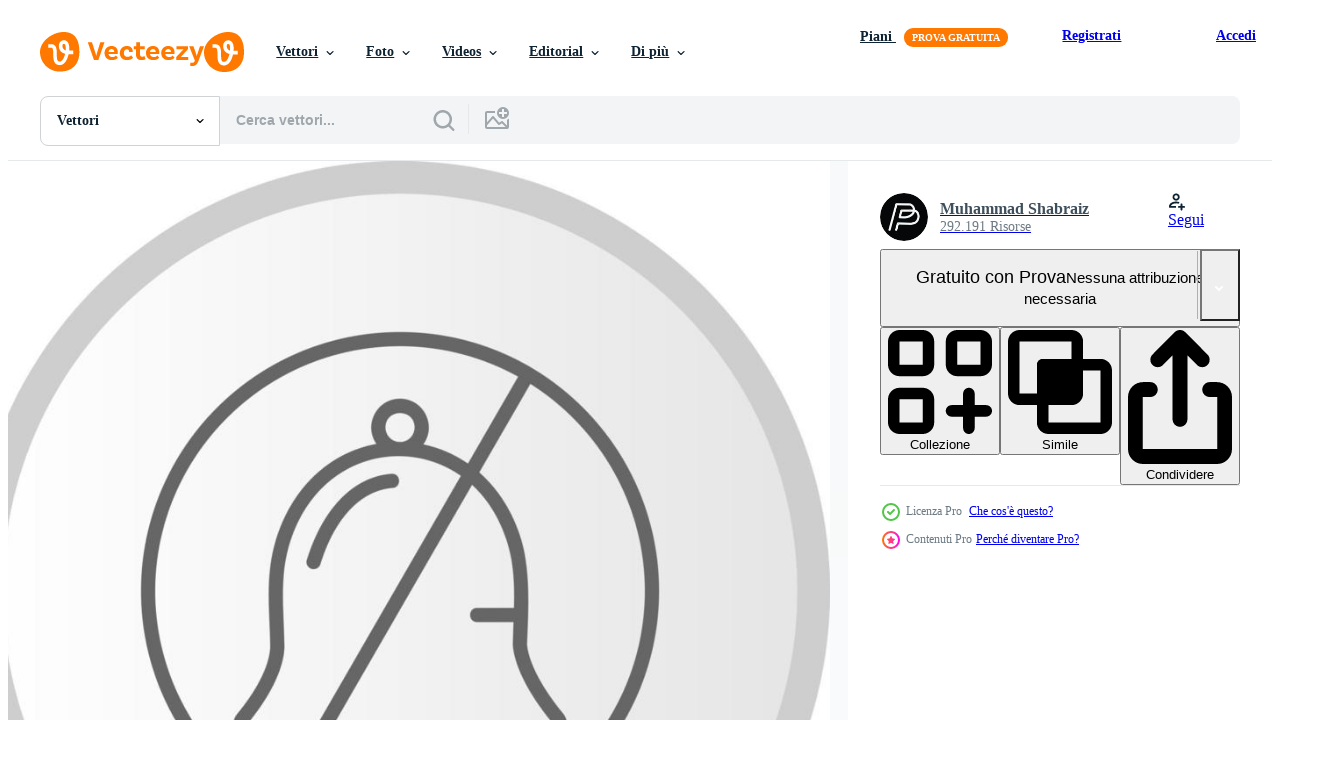

--- FILE ---
content_type: text/html; charset=utf-8
request_url: https://it.vecteezy.com/resources/16812323/show_related_tags_async_content
body_size: 1549
content:
<turbo-frame id="show-related-tags">
  <h2 class="ez-resource-related__header">Parole chiave correlate</h2>

    <div class="splide ez-carousel tags-carousel is-ready" style="--carousel_height: 48px; --additional_height: 0px;" data-controller="carousel search-tag" data-bullets="false" data-loop="false" data-arrows="true">
    <div class="splide__track ez-carousel__track" data-carousel-target="track">
      <ul class="splide__list ez-carousel__inner-wrap" data-carousel-target="innerWrap">
        <li class="search-tag splide__slide ez-carousel__slide" data-carousel-target="slide"><a class="search-tag__tag-link ez-btn ez-btn--light" title="no" data-action="search-tag#sendClickEvent search-tag#performSearch" data-search-tag-verified="true" data-keyword-location="show" href="/vettori-gratis/no">no</a></li><li class="search-tag splide__slide ez-carousel__slide" data-carousel-target="slide"><a class="search-tag__tag-link ez-btn ez-btn--light" title="campana" data-action="search-tag#sendClickEvent search-tag#performSearch" data-search-tag-verified="true" data-keyword-location="show" href="/vettori-gratis/campana">campana</a></li><li class="search-tag splide__slide ez-carousel__slide" data-carousel-target="slide"><a class="search-tag__tag-link ez-btn ez-btn--light" title="allarme" data-action="search-tag#sendClickEvent search-tag#performSearch" data-search-tag-verified="true" data-keyword-location="show" href="/vettori-gratis/allarme">allarme</a></li><li class="search-tag splide__slide ez-carousel__slide" data-carousel-target="slide"><a class="search-tag__tag-link ez-btn ez-btn--light" title="squillare" data-action="search-tag#sendClickEvent search-tag#performSearch" data-search-tag-verified="true" data-keyword-location="show" href="/vettori-gratis/squillare">squillare</a></li><li class="search-tag splide__slide ez-carousel__slide" data-carousel-target="slide"><a class="search-tag__tag-link ez-btn ez-btn--light" title="notifica" data-action="search-tag#sendClickEvent search-tag#performSearch" data-search-tag-verified="true" data-keyword-location="show" href="/vettori-gratis/notifica">notifica</a></li><li class="search-tag splide__slide ez-carousel__slide" data-carousel-target="slide"><a class="search-tag__tag-link ez-btn ez-btn--light" title="icone" data-action="search-tag#sendClickEvent search-tag#performSearch" data-search-tag-verified="true" data-keyword-location="show" href="/vettori-gratis/icone">icone</a></li><li class="search-tag splide__slide ez-carousel__slide" data-carousel-target="slide"><a class="search-tag__tag-link ez-btn ez-btn--light" title="sms" data-action="search-tag#sendClickEvent search-tag#performSearch" data-search-tag-verified="true" data-keyword-location="show" href="/vettori-gratis/sms">sms</a></li><li class="search-tag splide__slide ez-carousel__slide" data-carousel-target="slide"><a class="search-tag__tag-link ez-btn ez-btn--light" title="png" data-action="search-tag#sendClickEvent search-tag#performSearch" data-search-tag-verified="true" data-keyword-location="show" href="/vettori-gratis/png">png</a></li><li class="search-tag splide__slide ez-carousel__slide" data-carousel-target="slide"><a class="search-tag__tag-link ez-btn ez-btn--light" title="truffa" data-action="search-tag#sendClickEvent search-tag#performSearch" data-search-tag-verified="true" data-keyword-location="show" href="/vettori-gratis/truffa">truffa</a></li><li class="search-tag splide__slide ez-carousel__slide" data-carousel-target="slide"><a class="search-tag__tag-link ez-btn ez-btn--light" title="blu" data-action="search-tag#sendClickEvent search-tag#performSearch" data-search-tag-verified="true" data-keyword-location="show" href="/vettori-gratis/blu">blu</a></li><li class="search-tag splide__slide ez-carousel__slide" data-carousel-target="slide"><a class="search-tag__tag-link ez-btn ez-btn--light" title="rosa" data-action="search-tag#sendClickEvent search-tag#performSearch" data-search-tag-verified="true" data-keyword-location="show" href="/vettori-gratis/rosa">rosa</a></li><li class="search-tag splide__slide ez-carousel__slide" data-carousel-target="slide"><a class="search-tag__tag-link ez-btn ez-btn--light" title="moderno" data-action="search-tag#sendClickEvent search-tag#performSearch" data-search-tag-verified="true" data-keyword-location="show" href="/vettori-gratis/moderno">moderno</a></li><li class="search-tag splide__slide ez-carousel__slide" data-carousel-target="slide"><a class="search-tag__tag-link ez-btn ez-btn--light" title="forma" data-action="search-tag#sendClickEvent search-tag#performSearch" data-search-tag-verified="true" data-keyword-location="show" href="/vettori-gratis/forma">forma</a></li><li class="search-tag splide__slide ez-carousel__slide" data-carousel-target="slide"><a class="search-tag__tag-link ez-btn ez-btn--light" title="evento" data-action="search-tag#sendClickEvent search-tag#performSearch" data-search-tag-verified="true" data-keyword-location="show" href="/vettori-gratis/evento">evento</a></li><li class="search-tag splide__slide ez-carousel__slide" data-carousel-target="slide"><a class="search-tag__tag-link ez-btn ez-btn--light" title="energia" data-action="search-tag#sendClickEvent search-tag#performSearch" data-search-tag-verified="true" data-keyword-location="show" href="/vettori-gratis/energia">energia</a></li><li class="search-tag splide__slide ez-carousel__slide" data-carousel-target="slide"><a class="search-tag__tag-link ez-btn ez-btn--light" title="campanello a mano" data-action="search-tag#sendClickEvent search-tag#performSearch" data-search-tag-verified="true" data-keyword-location="show" href="/vettori-gratis/campanello-a-mano">campanello a mano</a></li><li class="search-tag splide__slide ez-carousel__slide" data-carousel-target="slide"><a class="search-tag__tag-link ez-btn ez-btn--light" title="arancia" data-action="search-tag#sendClickEvent search-tag#performSearch" data-search-tag-verified="true" data-keyword-location="show" href="/vettori-gratis/arancia">arancia</a></li><li class="search-tag splide__slide ez-carousel__slide" data-carousel-target="slide"><a class="search-tag__tag-link ez-btn ez-btn--light" title="classico" data-action="search-tag#sendClickEvent search-tag#performSearch" data-search-tag-verified="true" data-keyword-location="show" href="/vettori-gratis/classico">classico</a></li><li class="search-tag splide__slide ez-carousel__slide" data-carousel-target="slide"><a class="search-tag__tag-link ez-btn ez-btn--light" title="internet" data-action="search-tag#sendClickEvent search-tag#performSearch" data-search-tag-verified="true" data-keyword-location="show" href="/vettori-gratis/internet">internet</a></li><li class="search-tag splide__slide ez-carousel__slide" data-carousel-target="slide"><a class="search-tag__tag-link ez-btn ez-btn--light" title="tecnologia" data-action="search-tag#sendClickEvent search-tag#performSearch" data-search-tag-verified="true" data-keyword-location="show" href="/vettori-gratis/tecnologia">tecnologia</a></li><li class="search-tag splide__slide ez-carousel__slide" data-carousel-target="slide"><a class="search-tag__tag-link ez-btn ez-btn--light" title="utente" data-action="search-tag#sendClickEvent search-tag#performSearch" data-search-tag-verified="true" data-keyword-location="show" href="/vettori-gratis/utente">utente</a></li><li class="search-tag splide__slide ez-carousel__slide" data-carousel-target="slide"><a class="search-tag__tag-link ez-btn ez-btn--light" title="arrivo" data-action="search-tag#sendClickEvent search-tag#performSearch" data-search-tag-verified="true" data-keyword-location="show" href="/vettori-gratis/arrivo">arrivo</a></li><li class="search-tag splide__slide ez-carousel__slide" data-carousel-target="slide"><a class="search-tag__tag-link ez-btn ez-btn--light" title="attività commerciale" data-action="search-tag#sendClickEvent search-tag#performSearch" data-search-tag-verified="true" data-keyword-location="show" href="/vettori-gratis/attivit%C3%A0-commerciale">attività commerciale</a></li><li class="search-tag splide__slide ez-carousel__slide" data-carousel-target="slide"><a class="search-tag__tag-link ez-btn ez-btn--light" title="computer" data-action="search-tag#sendClickEvent search-tag#performSearch" data-search-tag-verified="true" data-keyword-location="show" href="/vettori-gratis/computer">computer</a></li><li class="search-tag splide__slide ez-carousel__slide" data-carousel-target="slide"><a class="search-tag__tag-link ez-btn ez-btn--light" title="verde" data-action="search-tag#sendClickEvent search-tag#performSearch" data-search-tag-verified="true" data-keyword-location="show" href="/vettori-gratis/verde">verde</a></li><li class="search-tag splide__slide ez-carousel__slide" data-carousel-target="slide"><a class="search-tag__tag-link ez-btn ez-btn--light" title="digitale" data-action="search-tag#sendClickEvent search-tag#performSearch" data-search-tag-verified="true" data-keyword-location="show" href="/vettori-gratis/digitale">digitale</a></li><li class="search-tag splide__slide ez-carousel__slide" data-carousel-target="slide"><a class="search-tag__tag-link ez-btn ez-btn--light" title="cellulare" data-action="search-tag#sendClickEvent search-tag#performSearch" data-search-tag-verified="true" data-keyword-location="show" href="/vettori-gratis/cellulare">cellulare</a></li><li class="search-tag splide__slide ez-carousel__slide" data-carousel-target="slide"><a class="search-tag__tag-link ez-btn ez-btn--light" title="colorato" data-action="search-tag#sendClickEvent search-tag#performSearch" data-search-tag-verified="true" data-keyword-location="show" href="/vettori-gratis/colorato">colorato</a></li><li class="search-tag splide__slide ez-carousel__slide" data-carousel-target="slide"><a class="search-tag__tag-link ez-btn ez-btn--light" title="in linea" data-action="search-tag#sendClickEvent search-tag#performSearch" data-search-tag-verified="true" data-keyword-location="show" href="/vettori-gratis/in-linea">in linea</a></li><li class="search-tag splide__slide ez-carousel__slide" data-carousel-target="slide"><a class="search-tag__tag-link ez-btn ez-btn--light" title="app" data-action="search-tag#sendClickEvent search-tag#performSearch" data-search-tag-verified="true" data-keyword-location="show" href="/vettori-gratis/app">app</a></li>
</ul></div>
    

    <div class="splide__arrows splide__arrows--ltr ez-carousel__arrows"><button class="splide__arrow splide__arrow--prev ez-carousel__arrow ez-carousel__arrow--prev" disabled="disabled" data-carousel-target="arrowPrev" data-test-id="carousel-arrow-prev" data-direction="prev" aria_label="Precedente"><span class="ez-carousel__arrow-wrap"><svg xmlns="http://www.w3.org/2000/svg" viewBox="0 0 5 8" role="img" aria-labelledby="abaltx75kb8ly72udoglx0d37ngyh54q" class="arrow-prev"><desc id="abaltx75kb8ly72udoglx0d37ngyh54q">Precedente</desc><path fill-rule="evenodd" d="M4.707 7.707a1 1 0 0 0 0-1.414L2.414 4l2.293-2.293A1 1 0 0 0 3.293.293l-3 3a1 1 0 0 0 0 1.414l3 3a1 1 0 0 0 1.414 0Z" clip-rule="evenodd"></path></svg>
</span><span class="ez-carousel__gradient"></span></button><button class="splide__arrow splide__arrow--next ez-carousel__arrow ez-carousel__arrow--next" disabled="disabled" data-carousel-target="arrowNext" data-test-id="carousel-arrow-next" data-direction="next" aria_label="Successivo"><span class="ez-carousel__arrow-wrap"><svg xmlns="http://www.w3.org/2000/svg" viewBox="0 0 5 8" role="img" aria-labelledby="a6bhz0035321x6mxqgawhiiuo6fhyt3u" class="arrow-next"><desc id="a6bhz0035321x6mxqgawhiiuo6fhyt3u">Successivo</desc><path fill-rule="evenodd" d="M.293 7.707a1 1 0 0 1 0-1.414L2.586 4 .293 1.707A1 1 0 0 1 1.707.293l3 3a1 1 0 0 1 0 1.414l-3 3a1 1 0 0 1-1.414 0Z" clip-rule="evenodd"></path></svg>
</span><span class="ez-carousel__gradient"></span></button></div>
</div></turbo-frame>


--- FILE ---
content_type: text/html; charset=utf-8
request_url: https://it.vecteezy.com/resources/16812323/show_related_grids_async_content
body_size: 14220
content:
<turbo-frame id="show-related-resources">

  <div data-conversions-category="Vettori correlate" class="">
    <h2 class="ez-resource-related__header">
      Vettori correlate
    </h2>

    <ul class="ez-resource-grid ez-resource-grid--main-grid  is-hidden" id="false" data-controller="grid contributor-info" data-grid-track-truncation-value="false" data-max-rows="50" data-row-height="240" data-instant-grid="false" data-truncate-results="false" data-testid="related-resources" data-labels="editable free" style="--editable: &#39;Modificabile&#39;;--free: &#39;Gratis&#39;;">

  <li class="ez-resource-grid__item ez-resource-thumb ez-resource-thumb--pro" data-controller="grid-item-decorator" data-position="{{position}}" data-item-id="47596056" data-pro="true" data-grid-target="gridItem" data-w="400" data-h="200" data-grid-item-decorator-free-label-value="Gratis" data-action="mouseenter-&gt;grid-item-decorator#hoverThumb:once" data-grid-item-decorator-item-pro-param="Pro" data-grid-item-decorator-resource-id-param="47596056" data-grid-item-decorator-content-type-param="Content-vector" data-grid-item-decorator-image-src-param="https://static.vecteezy.com/system/resources/previews/047/596/056/non_2x/3d-notification-bell-alert-and-alarm-icons-subscribe-reminder-cute-glossy-ringing-bell-vector.jpg" data-grid-item-decorator-pinterest-url-param="https://it.vecteezy.com/arte-vettoriale/47596056-3d-notifica-campana-mettere-in-guardia-e-allarme-icone-sottoscrivi-promemoria-carino-lucido-suono-campana" data-grid-item-decorator-seo-page-description-param="3d notifica campana, mettere in guardia e allarme icone. sottoscrivi promemoria carino lucido suono campana" data-grid-item-decorator-user-id-param="9599807" data-grid-item-decorator-user-display-name-param="Anastasiia Zimina" data-grid-item-decorator-avatar-src-param="https://static.vecteezy.com/system/user/avatar/9599807/medium_B214681F-739F-400A-8594-D5A43C9196F8.jpeg" data-grid-item-decorator-uploads-path-param="/membri/kovnastya442872/uploads">

  <script type="application/ld+json" id="media_schema">
  {"@context":"https://schema.org","@type":"ImageObject","name":"3d notifica campana, mettere in guardia e allarme icone. sottoscrivi promemoria carino lucido suono campana","uploadDate":"2024-07-12T07:35:44-05:00","thumbnailUrl":"https://static.vecteezy.com/ti/vettori-gratis/t1/47596056-3d-notifica-campana-mettere-in-guardia-e-allarme-icone-sottoscrivi-promemoria-carino-lucido-suono-campana-vettoriale.jpg","contentUrl":"https://static.vecteezy.com/ti/vettori-gratis/p1/47596056-3d-notifica-campana-mettere-in-guardia-e-allarme-icone-sottoscrivi-promemoria-carino-lucido-suono-campana-vettoriale.jpg","sourceOrganization":"Vecteezy","license":"https://support.vecteezy.com/en_us/new-vecteezy-licensing-ByHivesvt","acquireLicensePage":"https://it.vecteezy.com/arte-vettoriale/47596056-3d-notifica-campana-mettere-in-guardia-e-allarme-icone-sottoscrivi-promemoria-carino-lucido-suono-campana","creator":{"@type":"Person","name":"Anastasiia Zimina"},"copyrightNotice":"Anastasiia Zimina","creditText":"Vecteezy"}
</script>


<a href="/arte-vettoriale/47596056-3d-notifica-campana-mettere-in-guardia-e-allarme-icone-sottoscrivi-promemoria-carino-lucido-suono-campana" class="ez-resource-thumb__link" title="3d notifica campana, mettere in guardia e allarme icone. sottoscrivi promemoria carino lucido suono campana" style="--height: 200; --width: 400; " data-action="click-&gt;grid#trackResourceClick mouseenter-&gt;grid#trackResourceHover" data-content-type="vector" data-controller="ez-hover-intent" data-previews-srcs="[&quot;https://static.vecteezy.com/ti/vettori-gratis/p1/47596056-3d-notifica-campana-mettere-in-guardia-e-allarme-icone-sottoscrivi-promemoria-carino-lucido-suono-campana-vettoriale.jpg&quot;,&quot;https://static.vecteezy.com/ti/vettori-gratis/p2/47596056-3d-notifica-campana-mettere-in-guardia-e-allarme-icone-sottoscrivi-promemoria-carino-lucido-suono-campana-vettoriale.jpg&quot;]" data-pro="true" data-resource-id="47596056" data-grid-item-decorator-target="link">
    <img src="https://static.vecteezy.com/ti/vettori-gratis/t2/47596056-3d-notifica-campana-mettere-in-guardia-e-allarme-icone-sottoscrivi-promemoria-carino-lucido-suono-campana-vettoriale.jpg" srcset="https://static.vecteezy.com/ti/vettori-gratis/t1/47596056-3d-notifica-campana-mettere-in-guardia-e-allarme-icone-sottoscrivi-promemoria-carino-lucido-suono-campana-vettoriale.jpg 2x, https://static.vecteezy.com/ti/vettori-gratis/t2/47596056-3d-notifica-campana-mettere-in-guardia-e-allarme-icone-sottoscrivi-promemoria-carino-lucido-suono-campana-vettoriale.jpg 1x" class="ez-resource-thumb__img" loading="lazy" decoding="async" width="400" height="200" alt="3d notifica campana, mettere in guardia e allarme icone. sottoscrivi promemoria carino lucido suono campana vettore">

</a>

  <div class="ez-resource-thumb__label-wrap"></div>
  

  <div class="ez-resource-thumb__hover-state"></div>
</li><li class="ez-resource-grid__item ez-resource-thumb ez-resource-thumb--pro" data-controller="grid-item-decorator" data-position="{{position}}" data-item-id="48671542" data-pro="true" data-grid-target="gridItem" data-w="200" data-h="200" data-grid-item-decorator-free-label-value="Gratis" data-action="mouseenter-&gt;grid-item-decorator#hoverThumb:once" data-grid-item-decorator-item-pro-param="Pro" data-grid-item-decorator-resource-id-param="48671542" data-grid-item-decorator-content-type-param="Content-vector" data-grid-item-decorator-image-src-param="https://static.vecteezy.com/system/resources/previews/048/671/542/non_2x/check-out-this-drawing-sticker-of-school-bell-vector.jpg" data-grid-item-decorator-pinterest-url-param="https://it.vecteezy.com/arte-vettoriale/48671542-dai-un-occhiata-su-questo-disegno-etichetta-di-scuola-campana" data-grid-item-decorator-seo-page-description-param="dai un&#39;occhiata su Questo disegno etichetta di scuola campana" data-grid-item-decorator-user-id-param="7053463" data-grid-item-decorator-user-display-name-param="Icons Home" data-grid-item-decorator-avatar-src-param="https://static.vecteezy.com/system/user/avatar/7053463/medium_IconsHome.jpg" data-grid-item-decorator-uploads-path-param="/membri/iconhome/uploads">

  <script type="application/ld+json" id="media_schema">
  {"@context":"https://schema.org","@type":"ImageObject","name":"dai un'occhiata su Questo disegno etichetta di scuola campana","uploadDate":"2024-08-06T06:03:48-05:00","thumbnailUrl":"https://static.vecteezy.com/ti/vettori-gratis/t1/48671542-dai-un-occhiata-su-questo-disegno-etichetta-di-scuola-campana-vettoriale.jpg","contentUrl":"https://static.vecteezy.com/ti/vettori-gratis/p1/48671542-dai-un-occhiata-su-questo-disegno-etichetta-di-scuola-campana-vettoriale.jpg","sourceOrganization":"Vecteezy","license":"https://support.vecteezy.com/en_us/new-vecteezy-licensing-ByHivesvt","acquireLicensePage":"https://it.vecteezy.com/arte-vettoriale/48671542-dai-un-occhiata-su-questo-disegno-etichetta-di-scuola-campana","creator":{"@type":"Person","name":"Icons Home"},"copyrightNotice":"Icons Home","creditText":"Vecteezy"}
</script>


<a href="/arte-vettoriale/48671542-dai-un-occhiata-su-questo-disegno-etichetta-di-scuola-campana" class="ez-resource-thumb__link" title="dai un&#39;occhiata su Questo disegno etichetta di scuola campana" style="--height: 200; --width: 200; " data-action="click-&gt;grid#trackResourceClick mouseenter-&gt;grid#trackResourceHover" data-content-type="vector" data-controller="ez-hover-intent" data-previews-srcs="[&quot;https://static.vecteezy.com/ti/vettori-gratis/p1/48671542-dai-un-occhiata-su-questo-disegno-etichetta-di-scuola-campana-vettoriale.jpg&quot;,&quot;https://static.vecteezy.com/ti/vettori-gratis/p2/48671542-dai-un-occhiata-su-questo-disegno-etichetta-di-scuola-campana-vettoriale.jpg&quot;]" data-pro="true" data-resource-id="48671542" data-grid-item-decorator-target="link">
    <img src="https://static.vecteezy.com/ti/vettori-gratis/t2/48671542-dai-un-occhiata-su-questo-disegno-etichetta-di-scuola-campana-vettoriale.jpg" srcset="https://static.vecteezy.com/ti/vettori-gratis/t1/48671542-dai-un-occhiata-su-questo-disegno-etichetta-di-scuola-campana-vettoriale.jpg 2x, https://static.vecteezy.com/ti/vettori-gratis/t2/48671542-dai-un-occhiata-su-questo-disegno-etichetta-di-scuola-campana-vettoriale.jpg 1x" class="ez-resource-thumb__img" loading="lazy" decoding="async" width="200" height="200" alt="dai un&#39;occhiata su Questo disegno etichetta di scuola campana vettore">

</a>

  <div class="ez-resource-thumb__label-wrap"></div>
  

  <div class="ez-resource-thumb__hover-state"></div>
</li><li class="ez-resource-grid__item ez-resource-thumb ez-resource-thumb--pro" data-controller="grid-item-decorator" data-position="{{position}}" data-item-id="48713034" data-pro="true" data-grid-target="gridItem" data-w="387" data-h="200" data-grid-item-decorator-free-label-value="Gratis" data-action="mouseenter-&gt;grid-item-decorator#hoverThumb:once" data-grid-item-decorator-item-pro-param="Pro" data-grid-item-decorator-resource-id-param="48713034" data-grid-item-decorator-content-type-param="Content-vector" data-grid-item-decorator-image-src-param="https://static.vecteezy.com/system/resources/previews/048/713/034/non_2x/set-collections-trendy-colorful-notification-bell-icon-ringing-bell-sign-design-illustration-vector.jpg" data-grid-item-decorator-pinterest-url-param="https://it.vecteezy.com/arte-vettoriale/48713034-impostato-collezioni-di-moda-colorato-notifica-campana-icona-suono-campana-cartello-design-illustrazione" data-grid-item-decorator-seo-page-description-param="impostato collezioni di moda colorato notifica campana icona. suono campana cartello design illustrazione" data-grid-item-decorator-user-id-param="7697081" data-grid-item-decorator-user-display-name-param="Javanism " data-grid-item-decorator-avatar-src-param="https://static.vecteezy.com/system/user/avatar/7697081/medium_java.jpg" data-grid-item-decorator-uploads-path-param="/membri/javanism/uploads">

  <script type="application/ld+json" id="media_schema">
  {"@context":"https://schema.org","@type":"ImageObject","name":"impostato collezioni di moda colorato notifica campana icona. suono campana cartello design illustrazione","uploadDate":"2024-08-06T17:48:31-05:00","thumbnailUrl":"https://static.vecteezy.com/ti/vettori-gratis/t1/48713034-impostato-collezioni-di-moda-colorato-notifica-campana-icona-suono-campana-cartello-design-illustrazione-vettoriale.jpg","contentUrl":"https://static.vecteezy.com/ti/vettori-gratis/p1/48713034-impostato-collezioni-di-moda-colorato-notifica-campana-icona-suono-campana-cartello-design-illustrazione-vettoriale.jpg","sourceOrganization":"Vecteezy","license":"https://support.vecteezy.com/en_us/new-vecteezy-licensing-ByHivesvt","acquireLicensePage":"https://it.vecteezy.com/arte-vettoriale/48713034-impostato-collezioni-di-moda-colorato-notifica-campana-icona-suono-campana-cartello-design-illustrazione","creator":{"@type":"Person","name":"Javanism "},"copyrightNotice":"Javanism ","creditText":"Vecteezy"}
</script>


<a href="/arte-vettoriale/48713034-impostato-collezioni-di-moda-colorato-notifica-campana-icona-suono-campana-cartello-design-illustrazione" class="ez-resource-thumb__link" title="impostato collezioni di moda colorato notifica campana icona. suono campana cartello design illustrazione" style="--height: 200; --width: 387; " data-action="click-&gt;grid#trackResourceClick mouseenter-&gt;grid#trackResourceHover" data-content-type="vector" data-controller="ez-hover-intent" data-previews-srcs="[&quot;https://static.vecteezy.com/ti/vettori-gratis/p1/48713034-impostato-collezioni-di-moda-colorato-notifica-campana-icona-suono-campana-cartello-design-illustrazione-vettoriale.jpg&quot;,&quot;https://static.vecteezy.com/ti/vettori-gratis/p2/48713034-impostato-collezioni-di-moda-colorato-notifica-campana-icona-suono-campana-cartello-design-illustrazione-vettoriale.jpg&quot;]" data-pro="true" data-resource-id="48713034" data-grid-item-decorator-target="link">
    <img src="https://static.vecteezy.com/ti/vettori-gratis/t2/48713034-impostato-collezioni-di-moda-colorato-notifica-campana-icona-suono-campana-cartello-design-illustrazione-vettoriale.jpg" srcset="https://static.vecteezy.com/ti/vettori-gratis/t1/48713034-impostato-collezioni-di-moda-colorato-notifica-campana-icona-suono-campana-cartello-design-illustrazione-vettoriale.jpg 2x, https://static.vecteezy.com/ti/vettori-gratis/t2/48713034-impostato-collezioni-di-moda-colorato-notifica-campana-icona-suono-campana-cartello-design-illustrazione-vettoriale.jpg 1x" class="ez-resource-thumb__img" loading="lazy" decoding="async" width="387" height="200" alt="impostato collezioni di moda colorato notifica campana icona. suono campana cartello design illustrazione vettore">

</a>

  <div class="ez-resource-thumb__label-wrap"></div>
  

  <div class="ez-resource-thumb__hover-state"></div>
</li><li class="ez-resource-grid__item ez-resource-thumb ez-resource-thumb--pro" data-controller="grid-item-decorator" data-position="{{position}}" data-item-id="48519724" data-pro="true" data-grid-target="gridItem" data-w="265" data-h="200" data-grid-item-decorator-free-label-value="Gratis" data-action="mouseenter-&gt;grid-item-decorator#hoverThumb:once" data-grid-item-decorator-item-pro-param="Pro" data-grid-item-decorator-resource-id-param="48519724" data-grid-item-decorator-content-type-param="Content-vector" data-grid-item-decorator-image-src-param="https://static.vecteezy.com/system/resources/previews/048/519/724/non_2x/3d-set-of-notification-bell-icon-collection-of-golden-render-ringing-bell-gold-school-bell-retro-christmas-ring-handbell-alert-and-alarm-social-media-notification-reminder-vector.jpg" data-grid-item-decorator-pinterest-url-param="https://it.vecteezy.com/arte-vettoriale/[base64]" data-grid-item-decorator-seo-page-description-param="3d impostato di notifica campana icona. collezione di d&#39;oro rendere suono campana. oro scuola campana. retrò Natale squillare campanello. mettere in guardia e allarme. sociale media notifica promemoria." data-grid-item-decorator-user-id-param="8480400" data-grid-item-decorator-user-display-name-param="Oleg Beresnev" data-grid-item-decorator-avatar-src-param="https://static.vecteezy.com/system/user/avatar/8480400/medium_avatar.jpg" data-grid-item-decorator-uploads-path-param="/membri/abscent/uploads">

  <script type="application/ld+json" id="media_schema">
  {"@context":"https://schema.org","@type":"ImageObject","name":"3d impostato di notifica campana icona. collezione di d'oro rendere suono campana. oro scuola campana. retrò Natale squillare campanello. mettere in guardia e allarme. sociale media notifica promemoria.","uploadDate":"2024-08-02T23:25:20-05:00","thumbnailUrl":"https://static.vecteezy.com/ti/vettori-gratis/t1/[base64].jpg","contentUrl":"https://static.vecteezy.com/ti/vettori-gratis/p1/[base64].jpg","sourceOrganization":"Vecteezy","license":"https://support.vecteezy.com/en_us/new-vecteezy-licensing-ByHivesvt","acquireLicensePage":"https://it.vecteezy.com/arte-vettoriale/[base64]","creator":{"@type":"Person","name":"Oleg Beresnev"},"copyrightNotice":"Oleg Beresnev","creditText":"Vecteezy"}
</script>


<a href="/arte-vettoriale/[base64]" class="ez-resource-thumb__link" title="3d impostato di notifica campana icona. collezione di d&#39;oro rendere suono campana. oro scuola campana. retrò Natale squillare campanello. mettere in guardia e allarme. sociale media notifica promemoria." style="--height: 200; --width: 265; " data-action="click-&gt;grid#trackResourceClick mouseenter-&gt;grid#trackResourceHover" data-content-type="vector" data-controller="ez-hover-intent" data-previews-srcs="[&quot;https://static.vecteezy.com/ti/vettori-gratis/p1/[base64].jpg&quot;,&quot;https://static.vecteezy.com/ti/vettori-gratis/p2/[base64].jpg&quot;]" data-pro="true" data-resource-id="48519724" data-grid-item-decorator-target="link">
    <img src="https://static.vecteezy.com/ti/vettori-gratis/t2/[base64].jpg" srcset="https://static.vecteezy.com/ti/vettori-gratis/t1/[base64].jpg 2x, https://static.vecteezy.com/ti/vettori-gratis/t2/[base64].jpg 1x" class="ez-resource-thumb__img" loading="lazy" decoding="async" width="265" height="200" alt="3d impostato di notifica campana icona. collezione di d&#39;oro rendere suono campana. oro scuola campana. retrò Natale squillare campanello. mettere in guardia e allarme. sociale media notifica promemoria. vettore">

</a>

  <div class="ez-resource-thumb__label-wrap"></div>
  

  <div class="ez-resource-thumb__hover-state"></div>
</li><li class="ez-resource-grid__item ez-resource-thumb ez-resource-thumb--pro" data-controller="grid-item-decorator" data-position="{{position}}" data-item-id="48519736" data-pro="true" data-grid-target="gridItem" data-w="203" data-h="200" data-grid-item-decorator-free-label-value="Gratis" data-action="mouseenter-&gt;grid-item-decorator#hoverThumb:once" data-grid-item-decorator-item-pro-param="Pro" data-grid-item-decorator-resource-id-param="48519736" data-grid-item-decorator-content-type-param="Content-vector" data-grid-item-decorator-image-src-param="https://static.vecteezy.com/system/resources/previews/048/519/736/non_2x/3d-notification-bell-icon-isolated-golden-render-ringing-bell-gold-school-bell-retro-christmas-ring-handbell-alert-and-alarm-symbol-social-media-network-notification-reminder-vector.jpg" data-grid-item-decorator-pinterest-url-param="https://it.vecteezy.com/arte-vettoriale/48519736-3d-notifica-campana-icona-isolato-d-oro-rendere-suono-campana-oro-scuola-campana-retro-natale-squillare-campanello-mettere-in-guardia-e-allarme-simbolo-sociale-media-rete-notifica-promemoria" data-grid-item-decorator-seo-page-description-param="3d notifica campana icona isolato. d&#39;oro rendere suono campana. oro scuola campana. retrò Natale squillare campanello. mettere in guardia e allarme simbolo. sociale media Rete notifica promemoria." data-grid-item-decorator-user-id-param="8480400" data-grid-item-decorator-user-display-name-param="Oleg Beresnev" data-grid-item-decorator-avatar-src-param="https://static.vecteezy.com/system/user/avatar/8480400/medium_avatar.jpg" data-grid-item-decorator-uploads-path-param="/membri/abscent/uploads">

  <script type="application/ld+json" id="media_schema">
  {"@context":"https://schema.org","@type":"ImageObject","name":"3d notifica campana icona isolato. d'oro rendere suono campana. oro scuola campana. retrò Natale squillare campanello. mettere in guardia e allarme simbolo. sociale media Rete notifica promemoria.","uploadDate":"2024-08-02T23:25:25-05:00","thumbnailUrl":"https://static.vecteezy.com/ti/vettori-gratis/t1/[base64].jpg","contentUrl":"https://static.vecteezy.com/ti/vettori-gratis/p1/[base64].jpg","sourceOrganization":"Vecteezy","license":"https://support.vecteezy.com/en_us/new-vecteezy-licensing-ByHivesvt","acquireLicensePage":"https://it.vecteezy.com/arte-vettoriale/48519736-3d-notifica-campana-icona-isolato-d-oro-rendere-suono-campana-oro-scuola-campana-retro-natale-squillare-campanello-mettere-in-guardia-e-allarme-simbolo-sociale-media-rete-notifica-promemoria","creator":{"@type":"Person","name":"Oleg Beresnev"},"copyrightNotice":"Oleg Beresnev","creditText":"Vecteezy"}
</script>


<a href="/arte-vettoriale/48519736-3d-notifica-campana-icona-isolato-d-oro-rendere-suono-campana-oro-scuola-campana-retro-natale-squillare-campanello-mettere-in-guardia-e-allarme-simbolo-sociale-media-rete-notifica-promemoria" class="ez-resource-thumb__link" title="3d notifica campana icona isolato. d&#39;oro rendere suono campana. oro scuola campana. retrò Natale squillare campanello. mettere in guardia e allarme simbolo. sociale media Rete notifica promemoria." style="--height: 200; --width: 203; " data-action="click-&gt;grid#trackResourceClick mouseenter-&gt;grid#trackResourceHover" data-content-type="vector" data-controller="ez-hover-intent" data-previews-srcs="[&quot;https://static.vecteezy.com/ti/vettori-gratis/p1/[base64].jpg&quot;,&quot;https://static.vecteezy.com/ti/vettori-gratis/p2/[base64].jpg&quot;]" data-pro="true" data-resource-id="48519736" data-grid-item-decorator-target="link">
    <img src="https://static.vecteezy.com/ti/vettori-gratis/t2/[base64].jpg" srcset="https://static.vecteezy.com/ti/vettori-gratis/t1/[base64].jpg 2x, https://static.vecteezy.com/ti/vettori-gratis/t2/[base64].jpg 1x" class="ez-resource-thumb__img" loading="lazy" decoding="async" width="203" height="200" alt="3d notifica campana icona isolato. d&#39;oro rendere suono campana. oro scuola campana. retrò Natale squillare campanello. mettere in guardia e allarme simbolo. sociale media Rete notifica promemoria. vettore">

</a>

  <div class="ez-resource-thumb__label-wrap"></div>
  

  <div class="ez-resource-thumb__hover-state"></div>
</li><li class="ez-resource-grid__item ez-resource-thumb ez-resource-thumb--pro" data-controller="grid-item-decorator" data-position="{{position}}" data-item-id="47126069" data-pro="true" data-grid-target="gridItem" data-w="200" data-h="200" data-grid-item-decorator-free-label-value="Gratis" data-action="mouseenter-&gt;grid-item-decorator#hoverThumb:once" data-grid-item-decorator-item-pro-param="Pro" data-grid-item-decorator-resource-id-param="47126069" data-grid-item-decorator-content-type-param="Content-vector" data-grid-item-decorator-image-src-param="https://static.vecteezy.com/system/resources/previews/047/126/069/non_2x/bell-and-alert-icon-concept-vector.jpg" data-grid-item-decorator-pinterest-url-param="https://it.vecteezy.com/arte-vettoriale/47126069-campana-e-mettere-in-guardia-icona-concetto" data-grid-item-decorator-seo-page-description-param="campana e mettere in guardia icona concetto" data-grid-item-decorator-user-id-param="8838427" data-grid-item-decorator-user-display-name-param="popcorn arts" data-grid-item-decorator-avatar-src-param="https://static.vecteezy.com/system/user/avatar/8838427/medium_500.jpg" data-grid-item-decorator-uploads-path-param="/membri/popcornarts/uploads">

  <script type="application/ld+json" id="media_schema">
  {"@context":"https://schema.org","@type":"ImageObject","name":"campana e mettere in guardia icona concetto","uploadDate":"2024-07-03T03:25:27-05:00","thumbnailUrl":"https://static.vecteezy.com/ti/vettori-gratis/t1/47126069-campana-e-mettere-in-guardia-icona-concetto-vettoriale.jpg","contentUrl":"https://static.vecteezy.com/ti/vettori-gratis/p1/47126069-campana-e-mettere-in-guardia-icona-concetto-vettoriale.jpg","sourceOrganization":"Vecteezy","license":"https://support.vecteezy.com/en_us/new-vecteezy-licensing-ByHivesvt","acquireLicensePage":"https://it.vecteezy.com/arte-vettoriale/47126069-campana-e-mettere-in-guardia-icona-concetto","creator":{"@type":"Person","name":"popcorn arts"},"copyrightNotice":"popcorn arts","creditText":"Vecteezy"}
</script>


<a href="/arte-vettoriale/47126069-campana-e-mettere-in-guardia-icona-concetto" class="ez-resource-thumb__link" title="campana e mettere in guardia icona concetto" style="--height: 200; --width: 200; " data-action="click-&gt;grid#trackResourceClick mouseenter-&gt;grid#trackResourceHover" data-content-type="vector" data-controller="ez-hover-intent" data-previews-srcs="[&quot;https://static.vecteezy.com/ti/vettori-gratis/p1/47126069-campana-e-mettere-in-guardia-icona-concetto-vettoriale.jpg&quot;,&quot;https://static.vecteezy.com/ti/vettori-gratis/p2/47126069-campana-e-mettere-in-guardia-icona-concetto-vettoriale.jpg&quot;]" data-pro="true" data-resource-id="47126069" data-grid-item-decorator-target="link">
    <img src="https://static.vecteezy.com/ti/vettori-gratis/t2/47126069-campana-e-mettere-in-guardia-icona-concetto-vettoriale.jpg" srcset="https://static.vecteezy.com/ti/vettori-gratis/t1/47126069-campana-e-mettere-in-guardia-icona-concetto-vettoriale.jpg 2x, https://static.vecteezy.com/ti/vettori-gratis/t2/47126069-campana-e-mettere-in-guardia-icona-concetto-vettoriale.jpg 1x" class="ez-resource-thumb__img" loading="lazy" decoding="async" width="200" height="200" alt="campana e mettere in guardia icona concetto vettore">

</a>

  <div class="ez-resource-thumb__label-wrap"></div>
  

  <div class="ez-resource-thumb__hover-state"></div>
</li><li class="ez-resource-grid__item ez-resource-thumb ez-resource-thumb--pro" data-controller="grid-item-decorator" data-position="{{position}}" data-item-id="47126462" data-pro="true" data-grid-target="gridItem" data-w="200" data-h="200" data-grid-item-decorator-free-label-value="Gratis" data-action="mouseenter-&gt;grid-item-decorator#hoverThumb:once" data-grid-item-decorator-item-pro-param="Pro" data-grid-item-decorator-resource-id-param="47126462" data-grid-item-decorator-content-type-param="Content-vector" data-grid-item-decorator-image-src-param="https://static.vecteezy.com/system/resources/previews/047/126/462/non_2x/bell-and-alert-icon-concept-vector.jpg" data-grid-item-decorator-pinterest-url-param="https://it.vecteezy.com/arte-vettoriale/47126462-campana-e-mettere-in-guardia-icona-concetto" data-grid-item-decorator-seo-page-description-param="campana e mettere in guardia icona concetto" data-grid-item-decorator-user-id-param="8838427" data-grid-item-decorator-user-display-name-param="popcorn arts" data-grid-item-decorator-avatar-src-param="https://static.vecteezy.com/system/user/avatar/8838427/medium_500.jpg" data-grid-item-decorator-uploads-path-param="/membri/popcornarts/uploads">

  <script type="application/ld+json" id="media_schema">
  {"@context":"https://schema.org","@type":"ImageObject","name":"campana e mettere in guardia icona concetto","uploadDate":"2024-07-03T03:30:20-05:00","thumbnailUrl":"https://static.vecteezy.com/ti/vettori-gratis/t1/47126462-campana-e-mettere-in-guardia-icona-concetto-vettoriale.jpg","contentUrl":"https://static.vecteezy.com/ti/vettori-gratis/p1/47126462-campana-e-mettere-in-guardia-icona-concetto-vettoriale.jpg","sourceOrganization":"Vecteezy","license":"https://support.vecteezy.com/en_us/new-vecteezy-licensing-ByHivesvt","acquireLicensePage":"https://it.vecteezy.com/arte-vettoriale/47126462-campana-e-mettere-in-guardia-icona-concetto","creator":{"@type":"Person","name":"popcorn arts"},"copyrightNotice":"popcorn arts","creditText":"Vecteezy"}
</script>


<a href="/arte-vettoriale/47126462-campana-e-mettere-in-guardia-icona-concetto" class="ez-resource-thumb__link" title="campana e mettere in guardia icona concetto" style="--height: 200; --width: 200; " data-action="click-&gt;grid#trackResourceClick mouseenter-&gt;grid#trackResourceHover" data-content-type="vector" data-controller="ez-hover-intent" data-previews-srcs="[&quot;https://static.vecteezy.com/ti/vettori-gratis/p1/47126462-campana-e-mettere-in-guardia-icona-concetto-vettoriale.jpg&quot;,&quot;https://static.vecteezy.com/ti/vettori-gratis/p2/47126462-campana-e-mettere-in-guardia-icona-concetto-vettoriale.jpg&quot;]" data-pro="true" data-resource-id="47126462" data-grid-item-decorator-target="link">
    <img src="https://static.vecteezy.com/ti/vettori-gratis/t2/47126462-campana-e-mettere-in-guardia-icona-concetto-vettoriale.jpg" srcset="https://static.vecteezy.com/ti/vettori-gratis/t1/47126462-campana-e-mettere-in-guardia-icona-concetto-vettoriale.jpg 2x, https://static.vecteezy.com/ti/vettori-gratis/t2/47126462-campana-e-mettere-in-guardia-icona-concetto-vettoriale.jpg 1x" class="ez-resource-thumb__img" loading="lazy" decoding="async" width="200" height="200" alt="campana e mettere in guardia icona concetto vettore">

</a>

  <div class="ez-resource-thumb__label-wrap"></div>
  

  <div class="ez-resource-thumb__hover-state"></div>
</li><li class="ez-resource-grid__item ez-resource-thumb ez-resource-thumb--pro" data-controller="grid-item-decorator" data-position="{{position}}" data-item-id="48262492" data-pro="true" data-grid-target="gridItem" data-w="203" data-h="200" data-grid-item-decorator-free-label-value="Gratis" data-action="mouseenter-&gt;grid-item-decorator#hoverThumb:once" data-grid-item-decorator-item-pro-param="Pro" data-grid-item-decorator-resource-id-param="48262492" data-grid-item-decorator-content-type-param="Content-vector" data-grid-item-decorator-image-src-param="https://static.vecteezy.com/system/resources/previews/048/262/492/non_2x/3d-notification-bell-icon-isolated-golden-render-ringing-bell-gold-school-bell-retro-christmas-ring-handbell-alert-and-alarm-symbol-social-media-network-notification-reminder-vector.jpg" data-grid-item-decorator-pinterest-url-param="https://it.vecteezy.com/arte-vettoriale/48262492-3d-notifica-campana-icona-isolato-d-oro-rendere-suono-campana-oro-scuola-campana-retro-natale-squillare-campanello-mettere-in-guardia-e-allarme-simbolo-sociale-media-rete-notifica-promemoria" data-grid-item-decorator-seo-page-description-param="3d notifica campana icona isolato. d&#39;oro rendere suono campana. oro scuola campana. retrò Natale squillare campanello. mettere in guardia e allarme simbolo. sociale media Rete notifica promemoria." data-grid-item-decorator-user-id-param="8480400" data-grid-item-decorator-user-display-name-param="Oleg Beresnev" data-grid-item-decorator-avatar-src-param="https://static.vecteezy.com/system/user/avatar/8480400/medium_avatar.jpg" data-grid-item-decorator-uploads-path-param="/membri/abscent/uploads">

  <script type="application/ld+json" id="media_schema">
  {"@context":"https://schema.org","@type":"ImageObject","name":"3d notifica campana icona isolato. d'oro rendere suono campana. oro scuola campana. retrò Natale squillare campanello. mettere in guardia e allarme simbolo. sociale media Rete notifica promemoria.","uploadDate":"2024-07-26T03:31:26-05:00","thumbnailUrl":"https://static.vecteezy.com/ti/vettori-gratis/t1/[base64].jpg","contentUrl":"https://static.vecteezy.com/ti/vettori-gratis/p1/[base64].jpg","sourceOrganization":"Vecteezy","license":"https://support.vecteezy.com/en_us/new-vecteezy-licensing-ByHivesvt","acquireLicensePage":"https://it.vecteezy.com/arte-vettoriale/48262492-3d-notifica-campana-icona-isolato-d-oro-rendere-suono-campana-oro-scuola-campana-retro-natale-squillare-campanello-mettere-in-guardia-e-allarme-simbolo-sociale-media-rete-notifica-promemoria","creator":{"@type":"Person","name":"Oleg Beresnev"},"copyrightNotice":"Oleg Beresnev","creditText":"Vecteezy"}
</script>


<a href="/arte-vettoriale/48262492-3d-notifica-campana-icona-isolato-d-oro-rendere-suono-campana-oro-scuola-campana-retro-natale-squillare-campanello-mettere-in-guardia-e-allarme-simbolo-sociale-media-rete-notifica-promemoria" class="ez-resource-thumb__link" title="3d notifica campana icona isolato. d&#39;oro rendere suono campana. oro scuola campana. retrò Natale squillare campanello. mettere in guardia e allarme simbolo. sociale media Rete notifica promemoria." style="--height: 200; --width: 203; " data-action="click-&gt;grid#trackResourceClick mouseenter-&gt;grid#trackResourceHover" data-content-type="vector" data-controller="ez-hover-intent" data-previews-srcs="[&quot;https://static.vecteezy.com/ti/vettori-gratis/p1/[base64].jpg&quot;,&quot;https://static.vecteezy.com/ti/vettori-gratis/p2/[base64].jpg&quot;]" data-pro="true" data-resource-id="48262492" data-grid-item-decorator-target="link">
    <img src="https://static.vecteezy.com/ti/vettori-gratis/t2/[base64].jpg" srcset="https://static.vecteezy.com/ti/vettori-gratis/t1/[base64].jpg 2x, https://static.vecteezy.com/ti/vettori-gratis/t2/[base64].jpg 1x" class="ez-resource-thumb__img" loading="lazy" decoding="async" width="203" height="200" alt="3d notifica campana icona isolato. d&#39;oro rendere suono campana. oro scuola campana. retrò Natale squillare campanello. mettere in guardia e allarme simbolo. sociale media Rete notifica promemoria. vettore">

</a>

  <div class="ez-resource-thumb__label-wrap"></div>
  

  <div class="ez-resource-thumb__hover-state"></div>
</li><li class="ez-resource-grid__item ez-resource-thumb ez-resource-thumb--pro" data-controller="grid-item-decorator" data-position="{{position}}" data-item-id="48089647" data-pro="true" data-grid-target="gridItem" data-w="203" data-h="200" data-grid-item-decorator-free-label-value="Gratis" data-action="mouseenter-&gt;grid-item-decorator#hoverThumb:once" data-grid-item-decorator-item-pro-param="Pro" data-grid-item-decorator-resource-id-param="48089647" data-grid-item-decorator-content-type-param="Content-vector" data-grid-item-decorator-image-src-param="https://static.vecteezy.com/system/resources/previews/048/089/647/non_2x/3d-notification-bell-icon-isolated-golden-render-ringing-bell-gold-school-bell-retro-christmas-ring-handbell-alert-and-alarm-symbol-social-media-network-notification-reminder-vector.jpg" data-grid-item-decorator-pinterest-url-param="https://it.vecteezy.com/arte-vettoriale/48089647-3d-notifica-campana-icona-isolato-d-oro-rendere-suono-campana-oro-scuola-campana-retro-natale-squillare-campanello-mettere-in-guardia-e-allarme-simbolo-sociale-media-rete-notifica-promemoria" data-grid-item-decorator-seo-page-description-param="3d notifica campana icona isolato. d&#39;oro rendere suono campana. oro scuola campana. retrò Natale squillare campanello. mettere in guardia e allarme simbolo. sociale media Rete notifica promemoria." data-grid-item-decorator-user-id-param="8480400" data-grid-item-decorator-user-display-name-param="Oleg Beresnev" data-grid-item-decorator-avatar-src-param="https://static.vecteezy.com/system/user/avatar/8480400/medium_avatar.jpg" data-grid-item-decorator-uploads-path-param="/membri/abscent/uploads">

  <script type="application/ld+json" id="media_schema">
  {"@context":"https://schema.org","@type":"ImageObject","name":"3d notifica campana icona isolato. d'oro rendere suono campana. oro scuola campana. retrò Natale squillare campanello. mettere in guardia e allarme simbolo. sociale media Rete notifica promemoria.","uploadDate":"2024-07-23T19:20:31-05:00","thumbnailUrl":"https://static.vecteezy.com/ti/vettori-gratis/t1/[base64].jpg","contentUrl":"https://static.vecteezy.com/ti/vettori-gratis/p1/[base64].jpg","sourceOrganization":"Vecteezy","license":"https://support.vecteezy.com/en_us/new-vecteezy-licensing-ByHivesvt","acquireLicensePage":"https://it.vecteezy.com/arte-vettoriale/48089647-3d-notifica-campana-icona-isolato-d-oro-rendere-suono-campana-oro-scuola-campana-retro-natale-squillare-campanello-mettere-in-guardia-e-allarme-simbolo-sociale-media-rete-notifica-promemoria","creator":{"@type":"Person","name":"Oleg Beresnev"},"copyrightNotice":"Oleg Beresnev","creditText":"Vecteezy"}
</script>


<a href="/arte-vettoriale/48089647-3d-notifica-campana-icona-isolato-d-oro-rendere-suono-campana-oro-scuola-campana-retro-natale-squillare-campanello-mettere-in-guardia-e-allarme-simbolo-sociale-media-rete-notifica-promemoria" class="ez-resource-thumb__link" title="3d notifica campana icona isolato. d&#39;oro rendere suono campana. oro scuola campana. retrò Natale squillare campanello. mettere in guardia e allarme simbolo. sociale media Rete notifica promemoria." style="--height: 200; --width: 203; " data-action="click-&gt;grid#trackResourceClick mouseenter-&gt;grid#trackResourceHover" data-content-type="vector" data-controller="ez-hover-intent" data-previews-srcs="[&quot;https://static.vecteezy.com/ti/vettori-gratis/p1/[base64].jpg&quot;,&quot;https://static.vecteezy.com/ti/vettori-gratis/p2/[base64].jpg&quot;]" data-pro="true" data-resource-id="48089647" data-grid-item-decorator-target="link">
    <img src="https://static.vecteezy.com/ti/vettori-gratis/t2/[base64].jpg" srcset="https://static.vecteezy.com/ti/vettori-gratis/t1/[base64].jpg 2x, https://static.vecteezy.com/ti/vettori-gratis/t2/[base64].jpg 1x" class="ez-resource-thumb__img" loading="lazy" decoding="async" width="203" height="200" alt="3d notifica campana icona isolato. d&#39;oro rendere suono campana. oro scuola campana. retrò Natale squillare campanello. mettere in guardia e allarme simbolo. sociale media Rete notifica promemoria. vettore">

</a>

  <div class="ez-resource-thumb__label-wrap"></div>
  

  <div class="ez-resource-thumb__hover-state"></div>
</li><li class="ez-resource-grid__item ez-resource-thumb ez-resource-thumb--pro" data-controller="grid-item-decorator" data-position="{{position}}" data-item-id="47443293" data-pro="true" data-grid-target="gridItem" data-w="350" data-h="200" data-grid-item-decorator-free-label-value="Gratis" data-action="mouseenter-&gt;grid-item-decorator#hoverThumb:once" data-grid-item-decorator-item-pro-param="Pro" data-grid-item-decorator-resource-id-param="47443293" data-grid-item-decorator-content-type-param="Content-vector" data-grid-item-decorator-image-src-param="https://static.vecteezy.com/system/resources/previews/047/443/293/non_2x/traditional-metal-bell-illustration-set-with-outline-in-six-various-styles-and-positions-vector.jpg" data-grid-item-decorator-pinterest-url-param="https://it.vecteezy.com/arte-vettoriale/47443293-tradizionale-metallo-campana-illustrazione-impostato-con-schema-nel-sei-vario-stili-e-posizioni" data-grid-item-decorator-seo-page-description-param="tradizionale metallo campana illustrazione impostato con schema nel sei vario stili e posizioni" data-grid-item-decorator-user-id-param="12457859" data-grid-item-decorator-user-display-name-param="xookits" data-grid-item-decorator-avatar-src-param="https://static.vecteezy.com/system/user/avatar/12457859/medium_Xookits_Logo.png" data-grid-item-decorator-uploads-path-param="/membri/xookits/uploads">

  <script type="application/ld+json" id="media_schema">
  {"@context":"https://schema.org","@type":"ImageObject","name":"tradizionale metallo campana illustrazione impostato con schema nel sei vario stili e posizioni","uploadDate":"2024-07-08T20:07:03-05:00","thumbnailUrl":"https://static.vecteezy.com/ti/vettori-gratis/t1/47443293-tradizionale-metallo-campana-illustrazione-impostato-con-schema-nel-sei-vario-stili-e-posizioni-vettoriale.jpg","contentUrl":"https://static.vecteezy.com/ti/vettori-gratis/p1/47443293-tradizionale-metallo-campana-illustrazione-impostato-con-schema-nel-sei-vario-stili-e-posizioni-vettoriale.jpg","sourceOrganization":"Vecteezy","license":"https://support.vecteezy.com/en_us/new-vecteezy-licensing-ByHivesvt","acquireLicensePage":"https://it.vecteezy.com/arte-vettoriale/47443293-tradizionale-metallo-campana-illustrazione-impostato-con-schema-nel-sei-vario-stili-e-posizioni","creator":{"@type":"Person","name":"xookits"},"copyrightNotice":"xookits","creditText":"Vecteezy"}
</script>


<a href="/arte-vettoriale/47443293-tradizionale-metallo-campana-illustrazione-impostato-con-schema-nel-sei-vario-stili-e-posizioni" class="ez-resource-thumb__link" title="tradizionale metallo campana illustrazione impostato con schema nel sei vario stili e posizioni" style="--height: 200; --width: 350; " data-action="click-&gt;grid#trackResourceClick mouseenter-&gt;grid#trackResourceHover" data-content-type="vector" data-controller="ez-hover-intent" data-previews-srcs="[&quot;https://static.vecteezy.com/ti/vettori-gratis/p1/47443293-tradizionale-metallo-campana-illustrazione-impostato-con-schema-nel-sei-vario-stili-e-posizioni-vettoriale.jpg&quot;,&quot;https://static.vecteezy.com/ti/vettori-gratis/p2/47443293-tradizionale-metallo-campana-illustrazione-impostato-con-schema-nel-sei-vario-stili-e-posizioni-vettoriale.jpg&quot;]" data-pro="true" data-resource-id="47443293" data-grid-item-decorator-target="link">
    <img src="https://static.vecteezy.com/ti/vettori-gratis/t2/47443293-tradizionale-metallo-campana-illustrazione-impostato-con-schema-nel-sei-vario-stili-e-posizioni-vettoriale.jpg" srcset="https://static.vecteezy.com/ti/vettori-gratis/t1/47443293-tradizionale-metallo-campana-illustrazione-impostato-con-schema-nel-sei-vario-stili-e-posizioni-vettoriale.jpg 2x, https://static.vecteezy.com/ti/vettori-gratis/t2/47443293-tradizionale-metallo-campana-illustrazione-impostato-con-schema-nel-sei-vario-stili-e-posizioni-vettoriale.jpg 1x" class="ez-resource-thumb__img" loading="lazy" decoding="async" width="350" height="200" alt="tradizionale metallo campana illustrazione impostato con schema nel sei vario stili e posizioni vettore">

</a>

  <div class="ez-resource-thumb__label-wrap"></div>
  

  <div class="ez-resource-thumb__hover-state"></div>
</li><li class="ez-resource-grid__item ez-resource-thumb ez-resource-thumb--pro" data-controller="grid-item-decorator" data-position="{{position}}" data-item-id="47439049" data-pro="true" data-grid-target="gridItem" data-w="200" data-h="200" data-grid-item-decorator-free-label-value="Gratis" data-action="mouseenter-&gt;grid-item-decorator#hoverThumb:once" data-grid-item-decorator-item-pro-param="Pro" data-grid-item-decorator-resource-id-param="47439049" data-grid-item-decorator-content-type-param="Content-vector" data-grid-item-decorator-image-src-param="https://static.vecteezy.com/system/resources/previews/047/439/049/non_2x/alarm-bell-ringing-icon-for-notification-and-alert-vector.jpg" data-grid-item-decorator-pinterest-url-param="https://it.vecteezy.com/arte-vettoriale/47439049-allarme-campana-suono-icona-per-notifica-e-mettere-in-guardia" data-grid-item-decorator-seo-page-description-param="allarme campana suono icona per notifica e mettere in guardia" data-grid-item-decorator-user-id-param="5376821" data-grid-item-decorator-user-display-name-param="Ivan Ryabokon" data-grid-item-decorator-uploads-path-param="/membri/ylivdesign32835/uploads">

  <script type="application/ld+json" id="media_schema">
  {"@context":"https://schema.org","@type":"ImageObject","name":"allarme campana suono icona per notifica e mettere in guardia","uploadDate":"2024-07-08T12:48:02-05:00","thumbnailUrl":"https://static.vecteezy.com/ti/vettori-gratis/t1/47439049-allarme-campana-suono-icona-per-notifica-e-mettere-in-guardia-vettoriale.jpg","contentUrl":"https://static.vecteezy.com/ti/vettori-gratis/p1/47439049-allarme-campana-suono-icona-per-notifica-e-mettere-in-guardia-vettoriale.jpg","sourceOrganization":"Vecteezy","license":"https://support.vecteezy.com/en_us/new-vecteezy-licensing-ByHivesvt","acquireLicensePage":"https://it.vecteezy.com/arte-vettoriale/47439049-allarme-campana-suono-icona-per-notifica-e-mettere-in-guardia","creator":{"@type":"Person","name":"Ivan Ryabokon"},"copyrightNotice":"Ivan Ryabokon","creditText":"Vecteezy"}
</script>


<a href="/arte-vettoriale/47439049-allarme-campana-suono-icona-per-notifica-e-mettere-in-guardia" class="ez-resource-thumb__link" title="allarme campana suono icona per notifica e mettere in guardia" style="--height: 200; --width: 200; " data-action="click-&gt;grid#trackResourceClick mouseenter-&gt;grid#trackResourceHover" data-content-type="vector" data-controller="ez-hover-intent" data-previews-srcs="[&quot;https://static.vecteezy.com/ti/vettori-gratis/p1/47439049-allarme-campana-suono-icona-per-notifica-e-mettere-in-guardia-vettoriale.jpg&quot;,&quot;https://static.vecteezy.com/ti/vettori-gratis/p2/47439049-allarme-campana-suono-icona-per-notifica-e-mettere-in-guardia-vettoriale.jpg&quot;]" data-pro="true" data-resource-id="47439049" data-grid-item-decorator-target="link">
    <img src="https://static.vecteezy.com/ti/vettori-gratis/t2/47439049-allarme-campana-suono-icona-per-notifica-e-mettere-in-guardia-vettoriale.jpg" srcset="https://static.vecteezy.com/ti/vettori-gratis/t1/47439049-allarme-campana-suono-icona-per-notifica-e-mettere-in-guardia-vettoriale.jpg 2x, https://static.vecteezy.com/ti/vettori-gratis/t2/47439049-allarme-campana-suono-icona-per-notifica-e-mettere-in-guardia-vettoriale.jpg 1x" class="ez-resource-thumb__img" loading="lazy" decoding="async" width="200" height="200" alt="allarme campana suono icona per notifica e mettere in guardia vettore">

</a>

  <div class="ez-resource-thumb__label-wrap"></div>
  

  <div class="ez-resource-thumb__hover-state"></div>
</li><li class="ez-resource-grid__item ez-resource-thumb ez-resource-thumb--pro" data-controller="grid-item-decorator" data-position="{{position}}" data-item-id="47751970" data-pro="true" data-grid-target="gridItem" data-w="200" data-h="200" data-grid-item-decorator-free-label-value="Gratis" data-action="mouseenter-&gt;grid-item-decorator#hoverThumb:once" data-grid-item-decorator-item-pro-param="Pro" data-grid-item-decorator-resource-id-param="47751970" data-grid-item-decorator-content-type-param="Content-vector" data-grid-item-decorator-image-src-param="https://static.vecteezy.com/system/resources/previews/047/751/970/non_2x/3d-bell-icon-isolated-on-white-background-realistic-render-yellow-ringing-bell-illustration-vector.jpg" data-grid-item-decorator-pinterest-url-param="https://it.vecteezy.com/arte-vettoriale/47751970-3d-campana-icona-isolato-su-bianca-sfondo-realistico-rendere-giallo-suono-campana-illustrazione" data-grid-item-decorator-seo-page-description-param="3d campana icona isolato su bianca sfondo. realistico rendere giallo suono campana. illustrazione" data-grid-item-decorator-user-id-param="9811887" data-grid-item-decorator-user-display-name-param="Ekaterina Kuritsyna" data-grid-item-decorator-avatar-src-param="https://static.vecteezy.com/system/user/avatar/9811887/medium_ras_19.jpg" data-grid-item-decorator-uploads-path-param="/membri/kuritcina-eka631887/uploads">

  <script type="application/ld+json" id="media_schema">
  {"@context":"https://schema.org","@type":"ImageObject","name":"3d campana icona isolato su bianca sfondo. realistico rendere giallo suono campana. illustrazione","uploadDate":"2024-07-15T23:56:07-05:00","thumbnailUrl":"https://static.vecteezy.com/ti/vettori-gratis/t1/47751970-3d-campana-icona-isolato-su-bianca-sfondo-realistico-rendere-giallo-suono-campana-illustrazione-vettoriale.jpg","contentUrl":"https://static.vecteezy.com/ti/vettori-gratis/p1/47751970-3d-campana-icona-isolato-su-bianca-sfondo-realistico-rendere-giallo-suono-campana-illustrazione-vettoriale.jpg","sourceOrganization":"Vecteezy","license":"https://support.vecteezy.com/en_us/new-vecteezy-licensing-ByHivesvt","acquireLicensePage":"https://it.vecteezy.com/arte-vettoriale/47751970-3d-campana-icona-isolato-su-bianca-sfondo-realistico-rendere-giallo-suono-campana-illustrazione","creator":{"@type":"Person","name":"Ekaterina Kuritsyna"},"copyrightNotice":"Ekaterina Kuritsyna","creditText":"Vecteezy"}
</script>


<a href="/arte-vettoriale/47751970-3d-campana-icona-isolato-su-bianca-sfondo-realistico-rendere-giallo-suono-campana-illustrazione" class="ez-resource-thumb__link" title="3d campana icona isolato su bianca sfondo. realistico rendere giallo suono campana. illustrazione" style="--height: 200; --width: 200; " data-action="click-&gt;grid#trackResourceClick mouseenter-&gt;grid#trackResourceHover" data-content-type="vector" data-controller="ez-hover-intent" data-previews-srcs="[&quot;https://static.vecteezy.com/ti/vettori-gratis/p1/47751970-3d-campana-icona-isolato-su-bianca-sfondo-realistico-rendere-giallo-suono-campana-illustrazione-vettoriale.jpg&quot;,&quot;https://static.vecteezy.com/ti/vettori-gratis/p2/47751970-3d-campana-icona-isolato-su-bianca-sfondo-realistico-rendere-giallo-suono-campana-illustrazione-vettoriale.jpg&quot;]" data-pro="true" data-resource-id="47751970" data-grid-item-decorator-target="link">
    <img src="https://static.vecteezy.com/ti/vettori-gratis/t2/47751970-3d-campana-icona-isolato-su-bianca-sfondo-realistico-rendere-giallo-suono-campana-illustrazione-vettoriale.jpg" srcset="https://static.vecteezy.com/ti/vettori-gratis/t1/47751970-3d-campana-icona-isolato-su-bianca-sfondo-realistico-rendere-giallo-suono-campana-illustrazione-vettoriale.jpg 2x, https://static.vecteezy.com/ti/vettori-gratis/t2/47751970-3d-campana-icona-isolato-su-bianca-sfondo-realistico-rendere-giallo-suono-campana-illustrazione-vettoriale.jpg 1x" class="ez-resource-thumb__img" loading="lazy" decoding="async" width="200" height="200" alt="3d campana icona isolato su bianca sfondo. realistico rendere giallo suono campana. illustrazione vettore">

</a>

  <div class="ez-resource-thumb__label-wrap"></div>
  

  <div class="ez-resource-thumb__hover-state"></div>
</li><li class="ez-resource-grid__item ez-resource-thumb ez-resource-thumb--pro" data-controller="grid-item-decorator" data-position="{{position}}" data-item-id="47751991" data-pro="true" data-grid-target="gridItem" data-w="200" data-h="200" data-grid-item-decorator-free-label-value="Gratis" data-action="mouseenter-&gt;grid-item-decorator#hoverThumb:once" data-grid-item-decorator-item-pro-param="Pro" data-grid-item-decorator-resource-id-param="47751991" data-grid-item-decorator-content-type-param="Content-vector" data-grid-item-decorator-image-src-param="https://static.vecteezy.com/system/resources/previews/047/751/991/non_2x/3d-bell-icon-isolated-on-white-background-realistic-render-yellow-ringing-bell-illustration-vector.jpg" data-grid-item-decorator-pinterest-url-param="https://it.vecteezy.com/arte-vettoriale/47751991-3d-campana-icona-isolato-su-bianca-sfondo-realistico-rendere-giallo-suono-campana-illustrazione" data-grid-item-decorator-seo-page-description-param="3d campana icona isolato su bianca sfondo. realistico rendere giallo suono campana. illustrazione" data-grid-item-decorator-user-id-param="9811887" data-grid-item-decorator-user-display-name-param="Ekaterina Kuritsyna" data-grid-item-decorator-avatar-src-param="https://static.vecteezy.com/system/user/avatar/9811887/medium_ras_19.jpg" data-grid-item-decorator-uploads-path-param="/membri/kuritcina-eka631887/uploads">

  <script type="application/ld+json" id="media_schema">
  {"@context":"https://schema.org","@type":"ImageObject","name":"3d campana icona isolato su bianca sfondo. realistico rendere giallo suono campana. illustrazione","uploadDate":"2024-07-15T23:56:18-05:00","thumbnailUrl":"https://static.vecteezy.com/ti/vettori-gratis/t1/47751991-3d-campana-icona-isolato-su-bianca-sfondo-realistico-rendere-giallo-suono-campana-illustrazione-vettoriale.jpg","contentUrl":"https://static.vecteezy.com/ti/vettori-gratis/p1/47751991-3d-campana-icona-isolato-su-bianca-sfondo-realistico-rendere-giallo-suono-campana-illustrazione-vettoriale.jpg","sourceOrganization":"Vecteezy","license":"https://support.vecteezy.com/en_us/new-vecteezy-licensing-ByHivesvt","acquireLicensePage":"https://it.vecteezy.com/arte-vettoriale/47751991-3d-campana-icona-isolato-su-bianca-sfondo-realistico-rendere-giallo-suono-campana-illustrazione","creator":{"@type":"Person","name":"Ekaterina Kuritsyna"},"copyrightNotice":"Ekaterina Kuritsyna","creditText":"Vecteezy"}
</script>


<a href="/arte-vettoriale/47751991-3d-campana-icona-isolato-su-bianca-sfondo-realistico-rendere-giallo-suono-campana-illustrazione" class="ez-resource-thumb__link" title="3d campana icona isolato su bianca sfondo. realistico rendere giallo suono campana. illustrazione" style="--height: 200; --width: 200; " data-action="click-&gt;grid#trackResourceClick mouseenter-&gt;grid#trackResourceHover" data-content-type="vector" data-controller="ez-hover-intent" data-previews-srcs="[&quot;https://static.vecteezy.com/ti/vettori-gratis/p1/47751991-3d-campana-icona-isolato-su-bianca-sfondo-realistico-rendere-giallo-suono-campana-illustrazione-vettoriale.jpg&quot;,&quot;https://static.vecteezy.com/ti/vettori-gratis/p2/47751991-3d-campana-icona-isolato-su-bianca-sfondo-realistico-rendere-giallo-suono-campana-illustrazione-vettoriale.jpg&quot;]" data-pro="true" data-resource-id="47751991" data-grid-item-decorator-target="link">
    <img src="https://static.vecteezy.com/ti/vettori-gratis/t2/47751991-3d-campana-icona-isolato-su-bianca-sfondo-realistico-rendere-giallo-suono-campana-illustrazione-vettoriale.jpg" srcset="https://static.vecteezy.com/ti/vettori-gratis/t1/47751991-3d-campana-icona-isolato-su-bianca-sfondo-realistico-rendere-giallo-suono-campana-illustrazione-vettoriale.jpg 2x, https://static.vecteezy.com/ti/vettori-gratis/t2/47751991-3d-campana-icona-isolato-su-bianca-sfondo-realistico-rendere-giallo-suono-campana-illustrazione-vettoriale.jpg 1x" class="ez-resource-thumb__img" loading="lazy" decoding="async" width="200" height="200" alt="3d campana icona isolato su bianca sfondo. realistico rendere giallo suono campana. illustrazione vettore">

</a>

  <div class="ez-resource-thumb__label-wrap"></div>
  

  <div class="ez-resource-thumb__hover-state"></div>
</li><li class="ez-resource-grid__item ez-resource-thumb ez-resource-thumb--pro" data-controller="grid-item-decorator" data-position="{{position}}" data-item-id="47399917" data-pro="true" data-grid-target="gridItem" data-w="200" data-h="200" data-grid-item-decorator-free-label-value="Gratis" data-action="mouseenter-&gt;grid-item-decorator#hoverThumb:once" data-grid-item-decorator-item-pro-param="Pro" data-grid-item-decorator-resource-id-param="47399917" data-grid-item-decorator-content-type-param="Content-vector" data-grid-item-decorator-image-src-param="https://static.vecteezy.com/system/resources/previews/047/399/917/non_2x/door-bell-icon-design-template-simple-and-clean-vector.jpg" data-grid-item-decorator-pinterest-url-param="https://it.vecteezy.com/arte-vettoriale/47399917-porta-campana-icona-design-modello-semplice-e-pulito" data-grid-item-decorator-seo-page-description-param="porta campana icona design modello semplice e pulito" data-grid-item-decorator-user-id-param="7779631" data-grid-item-decorator-user-display-name-param="verra yunita" data-grid-item-decorator-uploads-path-param="/membri/cibyl008910246/uploads">

  <script type="application/ld+json" id="media_schema">
  {"@context":"https://schema.org","@type":"ImageObject","name":"porta campana icona design modello semplice e pulito","uploadDate":"2024-07-07T22:09:10-05:00","thumbnailUrl":"https://static.vecteezy.com/ti/vettori-gratis/t1/47399917-porta-campana-icona-design-modello-semplice-e-pulito-vettoriale.jpg","contentUrl":"https://static.vecteezy.com/ti/vettori-gratis/p1/47399917-porta-campana-icona-design-modello-semplice-e-pulito-vettoriale.jpg","sourceOrganization":"Vecteezy","license":"https://support.vecteezy.com/en_us/new-vecteezy-licensing-ByHivesvt","acquireLicensePage":"https://it.vecteezy.com/arte-vettoriale/47399917-porta-campana-icona-design-modello-semplice-e-pulito","creator":{"@type":"Person","name":"verra yunita"},"copyrightNotice":"verra yunita","creditText":"Vecteezy"}
</script>


<a href="/arte-vettoriale/47399917-porta-campana-icona-design-modello-semplice-e-pulito" class="ez-resource-thumb__link" title="porta campana icona design modello semplice e pulito" style="--height: 200; --width: 200; " data-action="click-&gt;grid#trackResourceClick mouseenter-&gt;grid#trackResourceHover" data-content-type="vector" data-controller="ez-hover-intent" data-previews-srcs="[&quot;https://static.vecteezy.com/ti/vettori-gratis/p1/47399917-porta-campana-icona-design-modello-semplice-e-pulito-vettoriale.jpg&quot;,&quot;https://static.vecteezy.com/ti/vettori-gratis/p2/47399917-porta-campana-icona-design-modello-semplice-e-pulito-vettoriale.jpg&quot;]" data-pro="true" data-resource-id="47399917" data-grid-item-decorator-target="link">
    <img src="https://static.vecteezy.com/ti/vettori-gratis/t2/47399917-porta-campana-icona-design-modello-semplice-e-pulito-vettoriale.jpg" srcset="https://static.vecteezy.com/ti/vettori-gratis/t1/47399917-porta-campana-icona-design-modello-semplice-e-pulito-vettoriale.jpg 2x, https://static.vecteezy.com/ti/vettori-gratis/t2/47399917-porta-campana-icona-design-modello-semplice-e-pulito-vettoriale.jpg 1x" class="ez-resource-thumb__img" loading="lazy" decoding="async" width="200" height="200" alt="porta campana icona design modello semplice e pulito vettore">

</a>

  <div class="ez-resource-thumb__label-wrap"></div>
  

  <div class="ez-resource-thumb__hover-state"></div>
</li><li class="ez-resource-grid__item ez-resource-thumb ez-resource-thumb--pro" data-controller="grid-item-decorator" data-position="{{position}}" data-item-id="48089650" data-pro="true" data-grid-target="gridItem" data-w="203" data-h="200" data-grid-item-decorator-free-label-value="Gratis" data-action="mouseenter-&gt;grid-item-decorator#hoverThumb:once" data-grid-item-decorator-item-pro-param="Pro" data-grid-item-decorator-resource-id-param="48089650" data-grid-item-decorator-content-type-param="Content-vector" data-grid-item-decorator-image-src-param="https://static.vecteezy.com/system/resources/previews/048/089/650/non_2x/3d-notification-bell-icon-isolated-golden-render-ringing-bell-gold-school-bell-retro-christmas-ring-handbell-alert-and-alarm-symbol-social-media-network-notification-reminder-vector.jpg" data-grid-item-decorator-pinterest-url-param="https://it.vecteezy.com/arte-vettoriale/48089650-3d-notifica-campana-icona-isolato-d-oro-rendere-suono-campana-oro-scuola-campana-retro-natale-squillare-campanello-mettere-in-guardia-e-allarme-simbolo-sociale-media-rete-notifica-promemoria" data-grid-item-decorator-seo-page-description-param="3d notifica campana icona isolato. d&#39;oro rendere suono campana. oro scuola campana. retrò Natale squillare campanello. mettere in guardia e allarme simbolo. sociale media Rete notifica promemoria." data-grid-item-decorator-user-id-param="8480400" data-grid-item-decorator-user-display-name-param="Oleg Beresnev" data-grid-item-decorator-avatar-src-param="https://static.vecteezy.com/system/user/avatar/8480400/medium_avatar.jpg" data-grid-item-decorator-uploads-path-param="/membri/abscent/uploads">

  <script type="application/ld+json" id="media_schema">
  {"@context":"https://schema.org","@type":"ImageObject","name":"3d notifica campana icona isolato. d'oro rendere suono campana. oro scuola campana. retrò Natale squillare campanello. mettere in guardia e allarme simbolo. sociale media Rete notifica promemoria.","uploadDate":"2024-07-23T19:20:33-05:00","thumbnailUrl":"https://static.vecteezy.com/ti/vettori-gratis/t1/[base64].jpg","contentUrl":"https://static.vecteezy.com/ti/vettori-gratis/p1/[base64].jpg","sourceOrganization":"Vecteezy","license":"https://support.vecteezy.com/en_us/new-vecteezy-licensing-ByHivesvt","acquireLicensePage":"https://it.vecteezy.com/arte-vettoriale/48089650-3d-notifica-campana-icona-isolato-d-oro-rendere-suono-campana-oro-scuola-campana-retro-natale-squillare-campanello-mettere-in-guardia-e-allarme-simbolo-sociale-media-rete-notifica-promemoria","creator":{"@type":"Person","name":"Oleg Beresnev"},"copyrightNotice":"Oleg Beresnev","creditText":"Vecteezy"}
</script>


<a href="/arte-vettoriale/48089650-3d-notifica-campana-icona-isolato-d-oro-rendere-suono-campana-oro-scuola-campana-retro-natale-squillare-campanello-mettere-in-guardia-e-allarme-simbolo-sociale-media-rete-notifica-promemoria" class="ez-resource-thumb__link" title="3d notifica campana icona isolato. d&#39;oro rendere suono campana. oro scuola campana. retrò Natale squillare campanello. mettere in guardia e allarme simbolo. sociale media Rete notifica promemoria." style="--height: 200; --width: 203; " data-action="click-&gt;grid#trackResourceClick mouseenter-&gt;grid#trackResourceHover" data-content-type="vector" data-controller="ez-hover-intent" data-previews-srcs="[&quot;https://static.vecteezy.com/ti/vettori-gratis/p1/[base64].jpg&quot;,&quot;https://static.vecteezy.com/ti/vettori-gratis/p2/[base64].jpg&quot;]" data-pro="true" data-resource-id="48089650" data-grid-item-decorator-target="link">
    <img src="https://static.vecteezy.com/ti/vettori-gratis/t2/[base64].jpg" srcset="https://static.vecteezy.com/ti/vettori-gratis/t1/[base64].jpg 2x, https://static.vecteezy.com/ti/vettori-gratis/t2/[base64].jpg 1x" class="ez-resource-thumb__img" loading="lazy" decoding="async" width="203" height="200" alt="3d notifica campana icona isolato. d&#39;oro rendere suono campana. oro scuola campana. retrò Natale squillare campanello. mettere in guardia e allarme simbolo. sociale media Rete notifica promemoria. vettore">

</a>

  <div class="ez-resource-thumb__label-wrap"></div>
  

  <div class="ez-resource-thumb__hover-state"></div>
</li><li class="ez-resource-grid__item ez-resource-thumb ez-resource-thumb--pro" data-controller="grid-item-decorator" data-position="{{position}}" data-item-id="47822953" data-pro="true" data-grid-target="gridItem" data-w="600" data-h="200" data-grid-item-decorator-free-label-value="Gratis" data-action="mouseenter-&gt;grid-item-decorator#hoverThumb:once" data-grid-item-decorator-item-pro-param="Pro" data-grid-item-decorator-resource-id-param="47822953" data-grid-item-decorator-content-type-param="Content-vector" data-grid-item-decorator-image-src-param="https://static.vecteezy.com/system/resources/previews/047/822/953/non_2x/bell-icon-symbol-illustration-isolated-on-white-background-vector.jpg" data-grid-item-decorator-pinterest-url-param="https://it.vecteezy.com/arte-vettoriale/47822953-campana-icona-simbolo-illustrazione-isolato-su-bianca-sfondo" data-grid-item-decorator-seo-page-description-param="campana icona simbolo illustrazione isolato su bianca sfondo" data-grid-item-decorator-user-id-param="3199619" data-grid-item-decorator-user-display-name-param="SULTHONUL ARIF" data-grid-item-decorator-avatar-src-param="https://static.vecteezy.com/system/user/avatar/3199619/medium_1934741_10153938585568070_553052902612326938_n.jpg" data-grid-item-decorator-uploads-path-param="/membri/vishakaa/uploads">

  <script type="application/ld+json" id="media_schema">
  {"@context":"https://schema.org","@type":"ImageObject","name":"campana icona simbolo illustrazione isolato su bianca sfondo","uploadDate":"2024-07-17T04:04:34-05:00","thumbnailUrl":"https://static.vecteezy.com/ti/vettori-gratis/t1/47822953-campana-icona-simbolo-illustrazione-isolato-su-bianca-sfondo-vettoriale.jpg","contentUrl":"https://static.vecteezy.com/ti/vettori-gratis/p1/47822953-campana-icona-simbolo-illustrazione-isolato-su-bianca-sfondo-vettoriale.jpg","sourceOrganization":"Vecteezy","license":"https://support.vecteezy.com/en_us/new-vecteezy-licensing-ByHivesvt","acquireLicensePage":"https://it.vecteezy.com/arte-vettoriale/47822953-campana-icona-simbolo-illustrazione-isolato-su-bianca-sfondo","creator":{"@type":"Person","name":"SULTHONUL ARIF"},"copyrightNotice":"SULTHONUL ARIF","creditText":"Vecteezy"}
</script>


<a href="/arte-vettoriale/47822953-campana-icona-simbolo-illustrazione-isolato-su-bianca-sfondo" class="ez-resource-thumb__link" title="campana icona simbolo illustrazione isolato su bianca sfondo" style="--height: 200; --width: 600; " data-action="click-&gt;grid#trackResourceClick mouseenter-&gt;grid#trackResourceHover" data-content-type="vector" data-controller="ez-hover-intent" data-previews-srcs="[&quot;https://static.vecteezy.com/ti/vettori-gratis/p1/47822953-campana-icona-simbolo-illustrazione-isolato-su-bianca-sfondo-vettoriale.jpg&quot;,&quot;https://static.vecteezy.com/ti/vettori-gratis/p2/47822953-campana-icona-simbolo-illustrazione-isolato-su-bianca-sfondo-vettoriale.jpg&quot;]" data-pro="true" data-resource-id="47822953" data-grid-item-decorator-target="link">
    <img src="https://static.vecteezy.com/ti/vettori-gratis/t2/47822953-campana-icona-simbolo-illustrazione-isolato-su-bianca-sfondo-vettoriale.jpg" srcset="https://static.vecteezy.com/ti/vettori-gratis/t1/47822953-campana-icona-simbolo-illustrazione-isolato-su-bianca-sfondo-vettoriale.jpg 2x, https://static.vecteezy.com/ti/vettori-gratis/t2/47822953-campana-icona-simbolo-illustrazione-isolato-su-bianca-sfondo-vettoriale.jpg 1x" class="ez-resource-thumb__img" loading="lazy" decoding="async" width="600" height="200" alt="campana icona simbolo illustrazione isolato su bianca sfondo vettore">

</a>

  <div class="ez-resource-thumb__label-wrap"></div>
  

  <div class="ez-resource-thumb__hover-state"></div>
</li><li class="ez-resource-grid__item ez-resource-thumb ez-resource-thumb--pro" data-controller="grid-item-decorator" data-position="{{position}}" data-item-id="47399940" data-pro="true" data-grid-target="gridItem" data-w="200" data-h="200" data-grid-item-decorator-free-label-value="Gratis" data-action="mouseenter-&gt;grid-item-decorator#hoverThumb:once" data-grid-item-decorator-item-pro-param="Pro" data-grid-item-decorator-resource-id-param="47399940" data-grid-item-decorator-content-type-param="Content-vector" data-grid-item-decorator-image-src-param="https://static.vecteezy.com/system/resources/previews/047/399/940/non_2x/door-bell-icon-design-template-simple-and-clean-vector.jpg" data-grid-item-decorator-pinterest-url-param="https://it.vecteezy.com/arte-vettoriale/47399940-porta-campana-icona-design-modello-semplice-e-pulito" data-grid-item-decorator-seo-page-description-param="porta campana icona design modello semplice e pulito" data-grid-item-decorator-user-id-param="7779631" data-grid-item-decorator-user-display-name-param="verra yunita" data-grid-item-decorator-uploads-path-param="/membri/cibyl008910246/uploads">

  <script type="application/ld+json" id="media_schema">
  {"@context":"https://schema.org","@type":"ImageObject","name":"porta campana icona design modello semplice e pulito","uploadDate":"2024-07-07T22:09:33-05:00","thumbnailUrl":"https://static.vecteezy.com/ti/vettori-gratis/t1/47399940-porta-campana-icona-design-modello-semplice-e-pulito-vettoriale.jpg","contentUrl":"https://static.vecteezy.com/ti/vettori-gratis/p1/47399940-porta-campana-icona-design-modello-semplice-e-pulito-vettoriale.jpg","sourceOrganization":"Vecteezy","license":"https://support.vecteezy.com/en_us/new-vecteezy-licensing-ByHivesvt","acquireLicensePage":"https://it.vecteezy.com/arte-vettoriale/47399940-porta-campana-icona-design-modello-semplice-e-pulito","creator":{"@type":"Person","name":"verra yunita"},"copyrightNotice":"verra yunita","creditText":"Vecteezy"}
</script>


<a href="/arte-vettoriale/47399940-porta-campana-icona-design-modello-semplice-e-pulito" class="ez-resource-thumb__link" title="porta campana icona design modello semplice e pulito" style="--height: 200; --width: 200; " data-action="click-&gt;grid#trackResourceClick mouseenter-&gt;grid#trackResourceHover" data-content-type="vector" data-controller="ez-hover-intent" data-previews-srcs="[&quot;https://static.vecteezy.com/ti/vettori-gratis/p1/47399940-porta-campana-icona-design-modello-semplice-e-pulito-vettoriale.jpg&quot;,&quot;https://static.vecteezy.com/ti/vettori-gratis/p2/47399940-porta-campana-icona-design-modello-semplice-e-pulito-vettoriale.jpg&quot;]" data-pro="true" data-resource-id="47399940" data-grid-item-decorator-target="link">
    <img src="https://static.vecteezy.com/ti/vettori-gratis/t2/47399940-porta-campana-icona-design-modello-semplice-e-pulito-vettoriale.jpg" srcset="https://static.vecteezy.com/ti/vettori-gratis/t1/47399940-porta-campana-icona-design-modello-semplice-e-pulito-vettoriale.jpg 2x, https://static.vecteezy.com/ti/vettori-gratis/t2/47399940-porta-campana-icona-design-modello-semplice-e-pulito-vettoriale.jpg 1x" class="ez-resource-thumb__img" loading="lazy" decoding="async" width="200" height="200" alt="porta campana icona design modello semplice e pulito vettore">

</a>

  <div class="ez-resource-thumb__label-wrap"></div>
  

  <div class="ez-resource-thumb__hover-state"></div>
</li><li class="ez-resource-grid__item ez-resource-thumb ez-resource-thumb--pro" data-controller="grid-item-decorator" data-position="{{position}}" data-item-id="47399879" data-pro="true" data-grid-target="gridItem" data-w="200" data-h="200" data-grid-item-decorator-free-label-value="Gratis" data-action="mouseenter-&gt;grid-item-decorator#hoverThumb:once" data-grid-item-decorator-item-pro-param="Pro" data-grid-item-decorator-resource-id-param="47399879" data-grid-item-decorator-content-type-param="Content-vector" data-grid-item-decorator-image-src-param="https://static.vecteezy.com/system/resources/previews/047/399/879/non_2x/door-bell-icon-design-template-simple-and-clean-vector.jpg" data-grid-item-decorator-pinterest-url-param="https://it.vecteezy.com/arte-vettoriale/47399879-porta-campana-icona-design-modello-semplice-e-pulito" data-grid-item-decorator-seo-page-description-param="porta campana icona design modello semplice e pulito" data-grid-item-decorator-user-id-param="7779631" data-grid-item-decorator-user-display-name-param="verra yunita" data-grid-item-decorator-uploads-path-param="/membri/cibyl008910246/uploads">

  <script type="application/ld+json" id="media_schema">
  {"@context":"https://schema.org","@type":"ImageObject","name":"porta campana icona design modello semplice e pulito","uploadDate":"2024-07-07T22:08:29-05:00","thumbnailUrl":"https://static.vecteezy.com/ti/vettori-gratis/t1/47399879-porta-campana-icona-design-modello-semplice-e-pulito-vettoriale.jpg","contentUrl":"https://static.vecteezy.com/ti/vettori-gratis/p1/47399879-porta-campana-icona-design-modello-semplice-e-pulito-vettoriale.jpg","sourceOrganization":"Vecteezy","license":"https://support.vecteezy.com/en_us/new-vecteezy-licensing-ByHivesvt","acquireLicensePage":"https://it.vecteezy.com/arte-vettoriale/47399879-porta-campana-icona-design-modello-semplice-e-pulito","creator":{"@type":"Person","name":"verra yunita"},"copyrightNotice":"verra yunita","creditText":"Vecteezy"}
</script>


<a href="/arte-vettoriale/47399879-porta-campana-icona-design-modello-semplice-e-pulito" class="ez-resource-thumb__link" title="porta campana icona design modello semplice e pulito" style="--height: 200; --width: 200; " data-action="click-&gt;grid#trackResourceClick mouseenter-&gt;grid#trackResourceHover" data-content-type="vector" data-controller="ez-hover-intent" data-previews-srcs="[&quot;https://static.vecteezy.com/ti/vettori-gratis/p1/47399879-porta-campana-icona-design-modello-semplice-e-pulito-vettoriale.jpg&quot;,&quot;https://static.vecteezy.com/ti/vettori-gratis/p2/47399879-porta-campana-icona-design-modello-semplice-e-pulito-vettoriale.jpg&quot;]" data-pro="true" data-resource-id="47399879" data-grid-item-decorator-target="link">
    <img src="https://static.vecteezy.com/ti/vettori-gratis/t2/47399879-porta-campana-icona-design-modello-semplice-e-pulito-vettoriale.jpg" srcset="https://static.vecteezy.com/ti/vettori-gratis/t1/47399879-porta-campana-icona-design-modello-semplice-e-pulito-vettoriale.jpg 2x, https://static.vecteezy.com/ti/vettori-gratis/t2/47399879-porta-campana-icona-design-modello-semplice-e-pulito-vettoriale.jpg 1x" class="ez-resource-thumb__img" loading="lazy" decoding="async" width="200" height="200" alt="porta campana icona design modello semplice e pulito vettore">

</a>

  <div class="ez-resource-thumb__label-wrap"></div>
  

  <div class="ez-resource-thumb__hover-state"></div>
</li><li class="ez-resource-grid__item ez-resource-thumb ez-resource-thumb--pro" data-controller="grid-item-decorator" data-position="{{position}}" data-item-id="47224523" data-pro="true" data-grid-target="gridItem" data-w="200" data-h="200" data-grid-item-decorator-free-label-value="Gratis" data-action="mouseenter-&gt;grid-item-decorator#hoverThumb:once" data-grid-item-decorator-item-pro-param="Pro" data-grid-item-decorator-resource-id-param="47224523" data-grid-item-decorator-content-type-param="Content-vector" data-grid-item-decorator-image-src-param="https://static.vecteezy.com/system/resources/previews/047/224/523/non_2x/large-metal-bell-hanging-between-two-posts-icon-vector.jpg" data-grid-item-decorator-pinterest-url-param="https://it.vecteezy.com/arte-vettoriale/47224523-grande-metallo-campana-sospeso-fra-due-messaggi-icona" data-grid-item-decorator-seo-page-description-param="grande metallo campana sospeso fra Due messaggi icona" data-grid-item-decorator-user-id-param="5376821" data-grid-item-decorator-user-display-name-param="Ivan Ryabokon" data-grid-item-decorator-uploads-path-param="/membri/ylivdesign32835/uploads">

  <script type="application/ld+json" id="media_schema">
  {"@context":"https://schema.org","@type":"ImageObject","name":"grande metallo campana sospeso fra Due messaggi icona","uploadDate":"2024-07-04T09:45:30-05:00","thumbnailUrl":"https://static.vecteezy.com/ti/vettori-gratis/t1/47224523-grande-metallo-campana-sospeso-fra-due-messaggi-icona-vettoriale.jpg","contentUrl":"https://static.vecteezy.com/ti/vettori-gratis/p1/47224523-grande-metallo-campana-sospeso-fra-due-messaggi-icona-vettoriale.jpg","sourceOrganization":"Vecteezy","license":"https://support.vecteezy.com/en_us/new-vecteezy-licensing-ByHivesvt","acquireLicensePage":"https://it.vecteezy.com/arte-vettoriale/47224523-grande-metallo-campana-sospeso-fra-due-messaggi-icona","creator":{"@type":"Person","name":"Ivan Ryabokon"},"copyrightNotice":"Ivan Ryabokon","creditText":"Vecteezy"}
</script>


<a href="/arte-vettoriale/47224523-grande-metallo-campana-sospeso-fra-due-messaggi-icona" class="ez-resource-thumb__link" title="grande metallo campana sospeso fra Due messaggi icona" style="--height: 200; --width: 200; " data-action="click-&gt;grid#trackResourceClick mouseenter-&gt;grid#trackResourceHover" data-content-type="vector" data-controller="ez-hover-intent" data-previews-srcs="[&quot;https://static.vecteezy.com/ti/vettori-gratis/p1/47224523-grande-metallo-campana-sospeso-fra-due-messaggi-icona-vettoriale.jpg&quot;,&quot;https://static.vecteezy.com/ti/vettori-gratis/p2/47224523-grande-metallo-campana-sospeso-fra-due-messaggi-icona-vettoriale.jpg&quot;]" data-pro="true" data-resource-id="47224523" data-grid-item-decorator-target="link">
    <img src="https://static.vecteezy.com/ti/vettori-gratis/t2/47224523-grande-metallo-campana-sospeso-fra-due-messaggi-icona-vettoriale.jpg" srcset="https://static.vecteezy.com/ti/vettori-gratis/t1/47224523-grande-metallo-campana-sospeso-fra-due-messaggi-icona-vettoriale.jpg 2x, https://static.vecteezy.com/ti/vettori-gratis/t2/47224523-grande-metallo-campana-sospeso-fra-due-messaggi-icona-vettoriale.jpg 1x" class="ez-resource-thumb__img" loading="lazy" decoding="async" width="200" height="200" alt="grande metallo campana sospeso fra Due messaggi icona vettore">

</a>

  <div class="ez-resource-thumb__label-wrap"></div>
  

  <div class="ez-resource-thumb__hover-state"></div>
</li><li class="ez-resource-grid__item ez-resource-thumb ez-resource-thumb--pro" data-controller="grid-item-decorator" data-position="{{position}}" data-item-id="47126258" data-pro="true" data-grid-target="gridItem" data-w="200" data-h="200" data-grid-item-decorator-free-label-value="Gratis" data-action="mouseenter-&gt;grid-item-decorator#hoverThumb:once" data-grid-item-decorator-item-pro-param="Pro" data-grid-item-decorator-resource-id-param="47126258" data-grid-item-decorator-content-type-param="Content-vector" data-grid-item-decorator-image-src-param="https://static.vecteezy.com/system/resources/previews/047/126/258/non_2x/bell-and-alert-icon-concept-vector.jpg" data-grid-item-decorator-pinterest-url-param="https://it.vecteezy.com/arte-vettoriale/47126258-campana-e-mettere-in-guardia-icona-concetto" data-grid-item-decorator-seo-page-description-param="campana e mettere in guardia icona concetto" data-grid-item-decorator-user-id-param="8838427" data-grid-item-decorator-user-display-name-param="popcorn arts" data-grid-item-decorator-avatar-src-param="https://static.vecteezy.com/system/user/avatar/8838427/medium_500.jpg" data-grid-item-decorator-uploads-path-param="/membri/popcornarts/uploads">

  <script type="application/ld+json" id="media_schema">
  {"@context":"https://schema.org","@type":"ImageObject","name":"campana e mettere in guardia icona concetto","uploadDate":"2024-07-03T03:27:45-05:00","thumbnailUrl":"https://static.vecteezy.com/ti/vettori-gratis/t1/47126258-campana-e-mettere-in-guardia-icona-concetto-vettoriale.jpg","contentUrl":"https://static.vecteezy.com/ti/vettori-gratis/p1/47126258-campana-e-mettere-in-guardia-icona-concetto-vettoriale.jpg","sourceOrganization":"Vecteezy","license":"https://support.vecteezy.com/en_us/new-vecteezy-licensing-ByHivesvt","acquireLicensePage":"https://it.vecteezy.com/arte-vettoriale/47126258-campana-e-mettere-in-guardia-icona-concetto","creator":{"@type":"Person","name":"popcorn arts"},"copyrightNotice":"popcorn arts","creditText":"Vecteezy"}
</script>


<a href="/arte-vettoriale/47126258-campana-e-mettere-in-guardia-icona-concetto" class="ez-resource-thumb__link" title="campana e mettere in guardia icona concetto" style="--height: 200; --width: 200; " data-action="click-&gt;grid#trackResourceClick mouseenter-&gt;grid#trackResourceHover" data-content-type="vector" data-controller="ez-hover-intent" data-previews-srcs="[&quot;https://static.vecteezy.com/ti/vettori-gratis/p1/47126258-campana-e-mettere-in-guardia-icona-concetto-vettoriale.jpg&quot;,&quot;https://static.vecteezy.com/ti/vettori-gratis/p2/47126258-campana-e-mettere-in-guardia-icona-concetto-vettoriale.jpg&quot;]" data-pro="true" data-resource-id="47126258" data-grid-item-decorator-target="link">
    <img src="https://static.vecteezy.com/ti/vettori-gratis/t2/47126258-campana-e-mettere-in-guardia-icona-concetto-vettoriale.jpg" srcset="https://static.vecteezy.com/ti/vettori-gratis/t1/47126258-campana-e-mettere-in-guardia-icona-concetto-vettoriale.jpg 2x, https://static.vecteezy.com/ti/vettori-gratis/t2/47126258-campana-e-mettere-in-guardia-icona-concetto-vettoriale.jpg 1x" class="ez-resource-thumb__img" loading="lazy" decoding="async" width="200" height="200" alt="campana e mettere in guardia icona concetto vettore">

</a>

  <div class="ez-resource-thumb__label-wrap"></div>
  

  <div class="ez-resource-thumb__hover-state"></div>
</li><li class="ez-resource-grid__item ez-resource-thumb ez-resource-thumb--pro" data-controller="grid-item-decorator" data-position="{{position}}" data-item-id="48382218" data-pro="true" data-grid-target="gridItem" data-w="364" data-h="200" data-grid-item-decorator-free-label-value="Gratis" data-action="mouseenter-&gt;grid-item-decorator#hoverThumb:once" data-grid-item-decorator-item-pro-param="Pro" data-grid-item-decorator-resource-id-param="48382218" data-grid-item-decorator-content-type-param="Content-vector" data-grid-item-decorator-image-src-param="https://static.vecteezy.com/system/resources/previews/048/382/218/non_2x/notification-bells-3d-icons-yellow-bell-with-notifications-counter-ring-sound-and-different-angles-illustration-set-vector.jpg" data-grid-item-decorator-pinterest-url-param="https://it.vecteezy.com/arte-vettoriale/48382218-notifica-campane-3d-icone-giallo-campana-con-notifiche-contatore-squillare-suono-e-diverso-angoli-illustrazione-impostato" data-grid-item-decorator-seo-page-description-param="notifica campane 3d icone. giallo campana con notifiche contatore, squillare suono e diverso angoli illustrazione impostato" data-grid-item-decorator-user-id-param="18177829" data-grid-item-decorator-user-display-name-param="Veronika Oliinyk" data-grid-item-decorator-avatar-src-param="https://static.vecteezy.com/system/user/avatar/18177829/medium_logo.jpg" data-grid-item-decorator-uploads-path-param="/membri/verollyk871756/uploads">

  <script type="application/ld+json" id="media_schema">
  {"@context":"https://schema.org","@type":"ImageObject","name":"notifica campane 3d icone. giallo campana con notifiche contatore, squillare suono e diverso angoli illustrazione impostato","uploadDate":"2024-07-30T21:30:08-05:00","thumbnailUrl":"https://static.vecteezy.com/ti/vettori-gratis/t1/48382218-notifica-campane-3d-icone-giallo-campana-con-notifiche-contatore-squillare-suono-e-diverso-angoli-illustrazione-impostato-vettoriale.jpg","contentUrl":"https://static.vecteezy.com/ti/vettori-gratis/p1/48382218-notifica-campane-3d-icone-giallo-campana-con-notifiche-contatore-squillare-suono-e-diverso-angoli-illustrazione-impostato-vettoriale.jpg","sourceOrganization":"Vecteezy","license":"https://support.vecteezy.com/en_us/new-vecteezy-licensing-ByHivesvt","acquireLicensePage":"https://it.vecteezy.com/arte-vettoriale/48382218-notifica-campane-3d-icone-giallo-campana-con-notifiche-contatore-squillare-suono-e-diverso-angoli-illustrazione-impostato","creator":{"@type":"Person","name":"Veronika Oliinyk"},"copyrightNotice":"Veronika Oliinyk","creditText":"Vecteezy"}
</script>


<a href="/arte-vettoriale/48382218-notifica-campane-3d-icone-giallo-campana-con-notifiche-contatore-squillare-suono-e-diverso-angoli-illustrazione-impostato" class="ez-resource-thumb__link" title="notifica campane 3d icone. giallo campana con notifiche contatore, squillare suono e diverso angoli illustrazione impostato" style="--height: 200; --width: 364; " data-action="click-&gt;grid#trackResourceClick mouseenter-&gt;grid#trackResourceHover" data-content-type="vector" data-controller="ez-hover-intent" data-previews-srcs="[&quot;https://static.vecteezy.com/ti/vettori-gratis/p1/48382218-notifica-campane-3d-icone-giallo-campana-con-notifiche-contatore-squillare-suono-e-diverso-angoli-illustrazione-impostato-vettoriale.jpg&quot;,&quot;https://static.vecteezy.com/ti/vettori-gratis/p2/48382218-notifica-campane-3d-icone-giallo-campana-con-notifiche-contatore-squillare-suono-e-diverso-angoli-illustrazione-impostato-vettoriale.jpg&quot;]" data-pro="true" data-resource-id="48382218" data-grid-item-decorator-target="link">
    <img src="https://static.vecteezy.com/ti/vettori-gratis/t2/48382218-notifica-campane-3d-icone-giallo-campana-con-notifiche-contatore-squillare-suono-e-diverso-angoli-illustrazione-impostato-vettoriale.jpg" srcset="https://static.vecteezy.com/ti/vettori-gratis/t1/48382218-notifica-campane-3d-icone-giallo-campana-con-notifiche-contatore-squillare-suono-e-diverso-angoli-illustrazione-impostato-vettoriale.jpg 2x, https://static.vecteezy.com/ti/vettori-gratis/t2/48382218-notifica-campane-3d-icone-giallo-campana-con-notifiche-contatore-squillare-suono-e-diverso-angoli-illustrazione-impostato-vettoriale.jpg 1x" class="ez-resource-thumb__img" loading="lazy" decoding="async" width="364" height="200" alt="notifica campane 3d icone. giallo campana con notifiche contatore, squillare suono e diverso angoli illustrazione impostato vettore">

</a>

  <div class="ez-resource-thumb__label-wrap"></div>
  

  <div class="ez-resource-thumb__hover-state"></div>
</li><li class="ez-resource-grid__item ez-resource-thumb ez-resource-thumb--pro" data-controller="grid-item-decorator" data-position="{{position}}" data-item-id="48262487" data-pro="true" data-grid-target="gridItem" data-w="203" data-h="200" data-grid-item-decorator-free-label-value="Gratis" data-action="mouseenter-&gt;grid-item-decorator#hoverThumb:once" data-grid-item-decorator-item-pro-param="Pro" data-grid-item-decorator-resource-id-param="48262487" data-grid-item-decorator-content-type-param="Content-vector" data-grid-item-decorator-image-src-param="https://static.vecteezy.com/system/resources/previews/048/262/487/non_2x/3d-notification-bell-icon-isolated-golden-render-ringing-bell-gold-school-bell-retro-christmas-ring-handbell-alert-and-alarm-symbol-social-media-network-notification-reminder-vector.jpg" data-grid-item-decorator-pinterest-url-param="https://it.vecteezy.com/arte-vettoriale/48262487-3d-notifica-campana-icona-isolato-d-oro-rendere-suono-campana-oro-scuola-campana-retro-natale-squillare-campanello-mettere-in-guardia-e-allarme-simbolo-sociale-media-rete-notifica-promemoria" data-grid-item-decorator-seo-page-description-param="3d notifica campana icona isolato. d&#39;oro rendere suono campana. oro scuola campana. retrò Natale squillare campanello. mettere in guardia e allarme simbolo. sociale media Rete notifica promemoria." data-grid-item-decorator-user-id-param="8480400" data-grid-item-decorator-user-display-name-param="Oleg Beresnev" data-grid-item-decorator-avatar-src-param="https://static.vecteezy.com/system/user/avatar/8480400/medium_avatar.jpg" data-grid-item-decorator-uploads-path-param="/membri/abscent/uploads">

  <script type="application/ld+json" id="media_schema">
  {"@context":"https://schema.org","@type":"ImageObject","name":"3d notifica campana icona isolato. d'oro rendere suono campana. oro scuola campana. retrò Natale squillare campanello. mettere in guardia e allarme simbolo. sociale media Rete notifica promemoria.","uploadDate":"2024-07-26T03:31:25-05:00","thumbnailUrl":"https://static.vecteezy.com/ti/vettori-gratis/t1/[base64].jpg","contentUrl":"https://static.vecteezy.com/ti/vettori-gratis/p1/[base64].jpg","sourceOrganization":"Vecteezy","license":"https://support.vecteezy.com/en_us/new-vecteezy-licensing-ByHivesvt","acquireLicensePage":"https://it.vecteezy.com/arte-vettoriale/48262487-3d-notifica-campana-icona-isolato-d-oro-rendere-suono-campana-oro-scuola-campana-retro-natale-squillare-campanello-mettere-in-guardia-e-allarme-simbolo-sociale-media-rete-notifica-promemoria","creator":{"@type":"Person","name":"Oleg Beresnev"},"copyrightNotice":"Oleg Beresnev","creditText":"Vecteezy"}
</script>


<a href="/arte-vettoriale/48262487-3d-notifica-campana-icona-isolato-d-oro-rendere-suono-campana-oro-scuola-campana-retro-natale-squillare-campanello-mettere-in-guardia-e-allarme-simbolo-sociale-media-rete-notifica-promemoria" class="ez-resource-thumb__link" title="3d notifica campana icona isolato. d&#39;oro rendere suono campana. oro scuola campana. retrò Natale squillare campanello. mettere in guardia e allarme simbolo. sociale media Rete notifica promemoria." style="--height: 200; --width: 203; " data-action="click-&gt;grid#trackResourceClick mouseenter-&gt;grid#trackResourceHover" data-content-type="vector" data-controller="ez-hover-intent" data-previews-srcs="[&quot;https://static.vecteezy.com/ti/vettori-gratis/p1/[base64].jpg&quot;,&quot;https://static.vecteezy.com/ti/vettori-gratis/p2/[base64].jpg&quot;]" data-pro="true" data-resource-id="48262487" data-grid-item-decorator-target="link">
    <img src="https://static.vecteezy.com/ti/vettori-gratis/t2/[base64].jpg" srcset="https://static.vecteezy.com/ti/vettori-gratis/t1/[base64].jpg 2x, https://static.vecteezy.com/ti/vettori-gratis/t2/[base64].jpg 1x" class="ez-resource-thumb__img" loading="lazy" decoding="async" width="203" height="200" alt="3d notifica campana icona isolato. d&#39;oro rendere suono campana. oro scuola campana. retrò Natale squillare campanello. mettere in guardia e allarme simbolo. sociale media Rete notifica promemoria. vettore">

</a>

  <div class="ez-resource-thumb__label-wrap"></div>
  

  <div class="ez-resource-thumb__hover-state"></div>
</li><li class="ez-resource-grid__item ez-resource-thumb ez-resource-thumb--pro" data-controller="grid-item-decorator" data-position="{{position}}" data-item-id="47224492" data-pro="true" data-grid-target="gridItem" data-w="200" data-h="200" data-grid-item-decorator-free-label-value="Gratis" data-action="mouseenter-&gt;grid-item-decorator#hoverThumb:once" data-grid-item-decorator-item-pro-param="Pro" data-grid-item-decorator-resource-id-param="47224492" data-grid-item-decorator-content-type-param="Content-vector" data-grid-item-decorator-image-src-param="https://static.vecteezy.com/system/resources/previews/047/224/492/non_2x/big-golden-bell-hanging-between-columns-icon-vector.jpg" data-grid-item-decorator-pinterest-url-param="https://it.vecteezy.com/arte-vettoriale/47224492-grande-d-oro-campana-sospeso-fra-colonne-icona" data-grid-item-decorator-seo-page-description-param="grande d&#39;oro campana sospeso fra colonne icona" data-grid-item-decorator-user-id-param="5376821" data-grid-item-decorator-user-display-name-param="Ivan Ryabokon" data-grid-item-decorator-uploads-path-param="/membri/ylivdesign32835/uploads">

  <script type="application/ld+json" id="media_schema">
  {"@context":"https://schema.org","@type":"ImageObject","name":"grande d'oro campana sospeso fra colonne icona","uploadDate":"2024-07-04T09:45:10-05:00","thumbnailUrl":"https://static.vecteezy.com/ti/vettori-gratis/t1/47224492-grande-d-oro-campana-sospeso-fra-colonne-icona-vettoriale.jpg","contentUrl":"https://static.vecteezy.com/ti/vettori-gratis/p1/47224492-grande-d-oro-campana-sospeso-fra-colonne-icona-vettoriale.jpg","sourceOrganization":"Vecteezy","license":"https://support.vecteezy.com/en_us/new-vecteezy-licensing-ByHivesvt","acquireLicensePage":"https://it.vecteezy.com/arte-vettoriale/47224492-grande-d-oro-campana-sospeso-fra-colonne-icona","creator":{"@type":"Person","name":"Ivan Ryabokon"},"copyrightNotice":"Ivan Ryabokon","creditText":"Vecteezy"}
</script>


<a href="/arte-vettoriale/47224492-grande-d-oro-campana-sospeso-fra-colonne-icona" class="ez-resource-thumb__link" title="grande d&#39;oro campana sospeso fra colonne icona" style="--height: 200; --width: 200; " data-action="click-&gt;grid#trackResourceClick mouseenter-&gt;grid#trackResourceHover" data-content-type="vector" data-controller="ez-hover-intent" data-previews-srcs="[&quot;https://static.vecteezy.com/ti/vettori-gratis/p1/47224492-grande-d-oro-campana-sospeso-fra-colonne-icona-vettoriale.jpg&quot;,&quot;https://static.vecteezy.com/ti/vettori-gratis/p2/47224492-grande-d-oro-campana-sospeso-fra-colonne-icona-vettoriale.jpg&quot;]" data-pro="true" data-resource-id="47224492" data-grid-item-decorator-target="link">
    <img src="https://static.vecteezy.com/ti/vettori-gratis/t2/47224492-grande-d-oro-campana-sospeso-fra-colonne-icona-vettoriale.jpg" srcset="https://static.vecteezy.com/ti/vettori-gratis/t1/47224492-grande-d-oro-campana-sospeso-fra-colonne-icona-vettoriale.jpg 2x, https://static.vecteezy.com/ti/vettori-gratis/t2/47224492-grande-d-oro-campana-sospeso-fra-colonne-icona-vettoriale.jpg 1x" class="ez-resource-thumb__img" loading="lazy" decoding="async" width="200" height="200" alt="grande d&#39;oro campana sospeso fra colonne icona vettore">

</a>

  <div class="ez-resource-thumb__label-wrap"></div>
  

  <div class="ez-resource-thumb__hover-state"></div>
</li><li class="ez-resource-grid__item ez-resource-thumb ez-resource-thumb--pro" data-controller="grid-item-decorator" data-position="{{position}}" data-item-id="47125854" data-pro="true" data-grid-target="gridItem" data-w="200" data-h="200" data-grid-item-decorator-free-label-value="Gratis" data-action="mouseenter-&gt;grid-item-decorator#hoverThumb:once" data-grid-item-decorator-item-pro-param="Pro" data-grid-item-decorator-resource-id-param="47125854" data-grid-item-decorator-content-type-param="Content-vector" data-grid-item-decorator-image-src-param="https://static.vecteezy.com/system/resources/previews/047/125/854/non_2x/bell-and-alert-icon-concept-vector.jpg" data-grid-item-decorator-pinterest-url-param="https://it.vecteezy.com/arte-vettoriale/47125854-campana-e-mettere-in-guardia-icona-concetto" data-grid-item-decorator-seo-page-description-param="campana e mettere in guardia icona concetto" data-grid-item-decorator-user-id-param="8838427" data-grid-item-decorator-user-display-name-param="popcorn arts" data-grid-item-decorator-avatar-src-param="https://static.vecteezy.com/system/user/avatar/8838427/medium_500.jpg" data-grid-item-decorator-uploads-path-param="/membri/popcornarts/uploads">

  <script type="application/ld+json" id="media_schema">
  {"@context":"https://schema.org","@type":"ImageObject","name":"campana e mettere in guardia icona concetto","uploadDate":"2024-07-03T03:22:46-05:00","thumbnailUrl":"https://static.vecteezy.com/ti/vettori-gratis/t1/47125854-campana-e-mettere-in-guardia-icona-concetto-vettoriale.jpg","contentUrl":"https://static.vecteezy.com/ti/vettori-gratis/p1/47125854-campana-e-mettere-in-guardia-icona-concetto-vettoriale.jpg","sourceOrganization":"Vecteezy","license":"https://support.vecteezy.com/en_us/new-vecteezy-licensing-ByHivesvt","acquireLicensePage":"https://it.vecteezy.com/arte-vettoriale/47125854-campana-e-mettere-in-guardia-icona-concetto","creator":{"@type":"Person","name":"popcorn arts"},"copyrightNotice":"popcorn arts","creditText":"Vecteezy"}
</script>


<a href="/arte-vettoriale/47125854-campana-e-mettere-in-guardia-icona-concetto" class="ez-resource-thumb__link" title="campana e mettere in guardia icona concetto" style="--height: 200; --width: 200; " data-action="click-&gt;grid#trackResourceClick mouseenter-&gt;grid#trackResourceHover" data-content-type="vector" data-controller="ez-hover-intent" data-previews-srcs="[&quot;https://static.vecteezy.com/ti/vettori-gratis/p1/47125854-campana-e-mettere-in-guardia-icona-concetto-vettoriale.jpg&quot;,&quot;https://static.vecteezy.com/ti/vettori-gratis/p2/47125854-campana-e-mettere-in-guardia-icona-concetto-vettoriale.jpg&quot;]" data-pro="true" data-resource-id="47125854" data-grid-item-decorator-target="link">
    <img src="https://static.vecteezy.com/ti/vettori-gratis/t2/47125854-campana-e-mettere-in-guardia-icona-concetto-vettoriale.jpg" srcset="https://static.vecteezy.com/ti/vettori-gratis/t1/47125854-campana-e-mettere-in-guardia-icona-concetto-vettoriale.jpg 2x, https://static.vecteezy.com/ti/vettori-gratis/t2/47125854-campana-e-mettere-in-guardia-icona-concetto-vettoriale.jpg 1x" class="ez-resource-thumb__img" loading="lazy" decoding="async" width="200" height="200" alt="campana e mettere in guardia icona concetto vettore">

</a>

  <div class="ez-resource-thumb__label-wrap"></div>
  

  <div class="ez-resource-thumb__hover-state"></div>
</li><li class="ez-resource-grid__item ez-resource-thumb ez-resource-thumb--pro" data-controller="grid-item-decorator" data-position="{{position}}" data-item-id="48262476" data-pro="true" data-grid-target="gridItem" data-w="203" data-h="200" data-grid-item-decorator-free-label-value="Gratis" data-action="mouseenter-&gt;grid-item-decorator#hoverThumb:once" data-grid-item-decorator-item-pro-param="Pro" data-grid-item-decorator-resource-id-param="48262476" data-grid-item-decorator-content-type-param="Content-vector" data-grid-item-decorator-image-src-param="https://static.vecteezy.com/system/resources/previews/048/262/476/non_2x/3d-notification-bell-icon-isolated-golden-render-ringing-bell-gold-school-bell-retro-christmas-ring-handbell-alert-and-alarm-symbol-social-media-network-notification-reminder-vector.jpg" data-grid-item-decorator-pinterest-url-param="https://it.vecteezy.com/arte-vettoriale/48262476-3d-notifica-campana-icona-isolato-d-oro-rendere-suono-campana-oro-scuola-campana-retro-natale-squillare-campanello-mettere-in-guardia-e-allarme-simbolo-sociale-media-rete-notifica-promemoria" data-grid-item-decorator-seo-page-description-param="3d notifica campana icona isolato. d&#39;oro rendere suono campana. oro scuola campana. retrò Natale squillare campanello. mettere in guardia e allarme simbolo. sociale media Rete notifica promemoria." data-grid-item-decorator-user-id-param="8480400" data-grid-item-decorator-user-display-name-param="Oleg Beresnev" data-grid-item-decorator-avatar-src-param="https://static.vecteezy.com/system/user/avatar/8480400/medium_avatar.jpg" data-grid-item-decorator-uploads-path-param="/membri/abscent/uploads">

  <script type="application/ld+json" id="media_schema">
  {"@context":"https://schema.org","@type":"ImageObject","name":"3d notifica campana icona isolato. d'oro rendere suono campana. oro scuola campana. retrò Natale squillare campanello. mettere in guardia e allarme simbolo. sociale media Rete notifica promemoria.","uploadDate":"2024-07-26T03:31:18-05:00","thumbnailUrl":"https://static.vecteezy.com/ti/vettori-gratis/t1/[base64].jpg","contentUrl":"https://static.vecteezy.com/ti/vettori-gratis/p1/[base64].jpg","sourceOrganization":"Vecteezy","license":"https://support.vecteezy.com/en_us/new-vecteezy-licensing-ByHivesvt","acquireLicensePage":"https://it.vecteezy.com/arte-vettoriale/48262476-3d-notifica-campana-icona-isolato-d-oro-rendere-suono-campana-oro-scuola-campana-retro-natale-squillare-campanello-mettere-in-guardia-e-allarme-simbolo-sociale-media-rete-notifica-promemoria","creator":{"@type":"Person","name":"Oleg Beresnev"},"copyrightNotice":"Oleg Beresnev","creditText":"Vecteezy"}
</script>


<a href="/arte-vettoriale/48262476-3d-notifica-campana-icona-isolato-d-oro-rendere-suono-campana-oro-scuola-campana-retro-natale-squillare-campanello-mettere-in-guardia-e-allarme-simbolo-sociale-media-rete-notifica-promemoria" class="ez-resource-thumb__link" title="3d notifica campana icona isolato. d&#39;oro rendere suono campana. oro scuola campana. retrò Natale squillare campanello. mettere in guardia e allarme simbolo. sociale media Rete notifica promemoria." style="--height: 200; --width: 203; " data-action="click-&gt;grid#trackResourceClick mouseenter-&gt;grid#trackResourceHover" data-content-type="vector" data-controller="ez-hover-intent" data-previews-srcs="[&quot;https://static.vecteezy.com/ti/vettori-gratis/p1/[base64].jpg&quot;,&quot;https://static.vecteezy.com/ti/vettori-gratis/p2/[base64].jpg&quot;]" data-pro="true" data-resource-id="48262476" data-grid-item-decorator-target="link">
    <img src="https://static.vecteezy.com/ti/vettori-gratis/t2/[base64].jpg" srcset="https://static.vecteezy.com/ti/vettori-gratis/t1/[base64].jpg 2x, https://static.vecteezy.com/ti/vettori-gratis/t2/[base64].jpg 1x" class="ez-resource-thumb__img" loading="lazy" decoding="async" width="203" height="200" alt="3d notifica campana icona isolato. d&#39;oro rendere suono campana. oro scuola campana. retrò Natale squillare campanello. mettere in guardia e allarme simbolo. sociale media Rete notifica promemoria. vettore">

</a>

  <div class="ez-resource-thumb__label-wrap"></div>
  

  <div class="ez-resource-thumb__hover-state"></div>
</li><li class="ez-resource-grid__item ez-resource-thumb ez-resource-thumb--pro" data-controller="grid-item-decorator" data-position="{{position}}" data-item-id="47751965" data-pro="true" data-grid-target="gridItem" data-w="200" data-h="200" data-grid-item-decorator-free-label-value="Gratis" data-action="mouseenter-&gt;grid-item-decorator#hoverThumb:once" data-grid-item-decorator-item-pro-param="Pro" data-grid-item-decorator-resource-id-param="47751965" data-grid-item-decorator-content-type-param="Content-vector" data-grid-item-decorator-image-src-param="https://static.vecteezy.com/system/resources/previews/047/751/965/non_2x/3d-bell-icon-isolated-on-white-background-realistic-render-yellow-ringing-bell-illustration-vector.jpg" data-grid-item-decorator-pinterest-url-param="https://it.vecteezy.com/arte-vettoriale/47751965-3d-campana-icona-isolato-su-bianca-sfondo-realistico-rendere-giallo-suono-campana-illustrazione" data-grid-item-decorator-seo-page-description-param="3d campana icona isolato su bianca sfondo. realistico rendere giallo suono campana. illustrazione" data-grid-item-decorator-user-id-param="9811887" data-grid-item-decorator-user-display-name-param="Ekaterina Kuritsyna" data-grid-item-decorator-avatar-src-param="https://static.vecteezy.com/system/user/avatar/9811887/medium_ras_19.jpg" data-grid-item-decorator-uploads-path-param="/membri/kuritcina-eka631887/uploads">

  <script type="application/ld+json" id="media_schema">
  {"@context":"https://schema.org","@type":"ImageObject","name":"3d campana icona isolato su bianca sfondo. realistico rendere giallo suono campana. illustrazione","uploadDate":"2024-07-15T23:56:04-05:00","thumbnailUrl":"https://static.vecteezy.com/ti/vettori-gratis/t1/47751965-3d-campana-icona-isolato-su-bianca-sfondo-realistico-rendere-giallo-suono-campana-illustrazione-vettoriale.jpg","contentUrl":"https://static.vecteezy.com/ti/vettori-gratis/p1/47751965-3d-campana-icona-isolato-su-bianca-sfondo-realistico-rendere-giallo-suono-campana-illustrazione-vettoriale.jpg","sourceOrganization":"Vecteezy","license":"https://support.vecteezy.com/en_us/new-vecteezy-licensing-ByHivesvt","acquireLicensePage":"https://it.vecteezy.com/arte-vettoriale/47751965-3d-campana-icona-isolato-su-bianca-sfondo-realistico-rendere-giallo-suono-campana-illustrazione","creator":{"@type":"Person","name":"Ekaterina Kuritsyna"},"copyrightNotice":"Ekaterina Kuritsyna","creditText":"Vecteezy"}
</script>


<a href="/arte-vettoriale/47751965-3d-campana-icona-isolato-su-bianca-sfondo-realistico-rendere-giallo-suono-campana-illustrazione" class="ez-resource-thumb__link" title="3d campana icona isolato su bianca sfondo. realistico rendere giallo suono campana. illustrazione" style="--height: 200; --width: 200; " data-action="click-&gt;grid#trackResourceClick mouseenter-&gt;grid#trackResourceHover" data-content-type="vector" data-controller="ez-hover-intent" data-previews-srcs="[&quot;https://static.vecteezy.com/ti/vettori-gratis/p1/47751965-3d-campana-icona-isolato-su-bianca-sfondo-realistico-rendere-giallo-suono-campana-illustrazione-vettoriale.jpg&quot;,&quot;https://static.vecteezy.com/ti/vettori-gratis/p2/47751965-3d-campana-icona-isolato-su-bianca-sfondo-realistico-rendere-giallo-suono-campana-illustrazione-vettoriale.jpg&quot;]" data-pro="true" data-resource-id="47751965" data-grid-item-decorator-target="link">
    <img src="https://static.vecteezy.com/ti/vettori-gratis/t2/47751965-3d-campana-icona-isolato-su-bianca-sfondo-realistico-rendere-giallo-suono-campana-illustrazione-vettoriale.jpg" srcset="https://static.vecteezy.com/ti/vettori-gratis/t1/47751965-3d-campana-icona-isolato-su-bianca-sfondo-realistico-rendere-giallo-suono-campana-illustrazione-vettoriale.jpg 2x, https://static.vecteezy.com/ti/vettori-gratis/t2/47751965-3d-campana-icona-isolato-su-bianca-sfondo-realistico-rendere-giallo-suono-campana-illustrazione-vettoriale.jpg 1x" class="ez-resource-thumb__img" loading="lazy" decoding="async" width="200" height="200" alt="3d campana icona isolato su bianca sfondo. realistico rendere giallo suono campana. illustrazione vettore">

</a>

  <div class="ez-resource-thumb__label-wrap"></div>
  

  <div class="ez-resource-thumb__hover-state"></div>
</li><li class="ez-resource-grid__item ez-resource-thumb ez-resource-thumb--pro" data-controller="grid-item-decorator" data-position="{{position}}" data-item-id="42524494" data-pro="true" data-grid-target="gridItem" data-w="200" data-h="200" data-grid-item-decorator-free-label-value="Gratis" data-action="mouseenter-&gt;grid-item-decorator#hoverThumb:once" data-grid-item-decorator-item-pro-param="Pro" data-grid-item-decorator-resource-id-param="42524494" data-grid-item-decorator-content-type-param="Content-vector" data-grid-item-decorator-image-src-param="https://static.vecteezy.com/system/resources/previews/042/524/494/non_2x/emergency-call-icon-outline-urgent-help-request-vector.jpg" data-grid-item-decorator-pinterest-url-param="https://it.vecteezy.com/arte-vettoriale/42524494-emergenza-chiamata-icona-schema-vettore-urgente-aiuto-richiesta" data-grid-item-decorator-seo-page-description-param="emergenza chiamata icona schema vettore. urgente Aiuto richiesta" data-grid-item-decorator-user-id-param="5376821" data-grid-item-decorator-user-display-name-param="Ivan Ryabokon" data-grid-item-decorator-uploads-path-param="/membri/ylivdesign32835/uploads">

  <script type="application/ld+json" id="media_schema">
  {"@context":"https://schema.org","@type":"ImageObject","name":"emergenza chiamata icona schema vettore. urgente Aiuto richiesta","uploadDate":"2024-04-08T19:02:46-05:00","thumbnailUrl":"https://static.vecteezy.com/ti/vettori-gratis/t1/42524494-emergenza-chiamata-icona-schema-vettore-urgente-aiuto-richiesta-vettoriale.jpg","contentUrl":"https://static.vecteezy.com/ti/vettori-gratis/p1/42524494-emergenza-chiamata-icona-schema-vettore-urgente-aiuto-richiesta-vettoriale.jpg","sourceOrganization":"Vecteezy","license":"https://support.vecteezy.com/en_us/new-vecteezy-licensing-ByHivesvt","acquireLicensePage":"https://it.vecteezy.com/arte-vettoriale/42524494-emergenza-chiamata-icona-schema-vettore-urgente-aiuto-richiesta","creator":{"@type":"Person","name":"Ivan Ryabokon"},"copyrightNotice":"Ivan Ryabokon","creditText":"Vecteezy"}
</script>


<a href="/arte-vettoriale/42524494-emergenza-chiamata-icona-schema-vettore-urgente-aiuto-richiesta" class="ez-resource-thumb__link" title="emergenza chiamata icona schema vettore. urgente Aiuto richiesta" style="--height: 200; --width: 200; " data-action="click-&gt;grid#trackResourceClick mouseenter-&gt;grid#trackResourceHover" data-content-type="vector" data-controller="ez-hover-intent" data-previews-srcs="[&quot;https://static.vecteezy.com/ti/vettori-gratis/p1/42524494-emergenza-chiamata-icona-schema-vettore-urgente-aiuto-richiesta-vettoriale.jpg&quot;,&quot;https://static.vecteezy.com/ti/vettori-gratis/p2/42524494-emergenza-chiamata-icona-schema-vettore-urgente-aiuto-richiesta-vettoriale.jpg&quot;]" data-pro="true" data-resource-id="42524494" data-grid-item-decorator-target="link">
    <img src="https://static.vecteezy.com/ti/vettori-gratis/t2/42524494-emergenza-chiamata-icona-schema-vettore-urgente-aiuto-richiesta-vettoriale.jpg" srcset="https://static.vecteezy.com/ti/vettori-gratis/t1/42524494-emergenza-chiamata-icona-schema-vettore-urgente-aiuto-richiesta-vettoriale.jpg 2x, https://static.vecteezy.com/ti/vettori-gratis/t2/42524494-emergenza-chiamata-icona-schema-vettore-urgente-aiuto-richiesta-vettoriale.jpg 1x" class="ez-resource-thumb__img" loading="lazy" decoding="async" width="200" height="200" alt="emergenza chiamata icona schema vettore. urgente Aiuto richiesta vettore">

</a>

  <div class="ez-resource-thumb__label-wrap"></div>
  

  <div class="ez-resource-thumb__hover-state"></div>
</li><li class="ez-resource-grid__item ez-resource-thumb ez-resource-thumb--pro" data-controller="grid-item-decorator" data-position="{{position}}" data-item-id="42524502" data-pro="true" data-grid-target="gridItem" data-w="200" data-h="200" data-grid-item-decorator-free-label-value="Gratis" data-action="mouseenter-&gt;grid-item-decorator#hoverThumb:once" data-grid-item-decorator-item-pro-param="Pro" data-grid-item-decorator-resource-id-param="42524502" data-grid-item-decorator-content-type-param="Content-vector" data-grid-item-decorator-image-src-param="https://static.vecteezy.com/system/resources/previews/042/524/502/non_2x/emergency-bell-icon-outline-help-warning-notification-vector.jpg" data-grid-item-decorator-pinterest-url-param="https://it.vecteezy.com/arte-vettoriale/42524502-emergenza-campana-icona-schema-vettore-aiuto-avvertimento-notifica" data-grid-item-decorator-seo-page-description-param="emergenza campana icona schema vettore. Aiuto avvertimento notifica" data-grid-item-decorator-user-id-param="5376821" data-grid-item-decorator-user-display-name-param="Ivan Ryabokon" data-grid-item-decorator-uploads-path-param="/membri/ylivdesign32835/uploads">

  <script type="application/ld+json" id="media_schema">
  {"@context":"https://schema.org","@type":"ImageObject","name":"emergenza campana icona schema vettore. Aiuto avvertimento notifica","uploadDate":"2024-04-08T19:02:47-05:00","thumbnailUrl":"https://static.vecteezy.com/ti/vettori-gratis/t1/42524502-emergenza-campana-icona-schema-vettore-aiuto-avvertimento-notifica-vettoriale.jpg","contentUrl":"https://static.vecteezy.com/ti/vettori-gratis/p1/42524502-emergenza-campana-icona-schema-vettore-aiuto-avvertimento-notifica-vettoriale.jpg","sourceOrganization":"Vecteezy","license":"https://support.vecteezy.com/en_us/new-vecteezy-licensing-ByHivesvt","acquireLicensePage":"https://it.vecteezy.com/arte-vettoriale/42524502-emergenza-campana-icona-schema-vettore-aiuto-avvertimento-notifica","creator":{"@type":"Person","name":"Ivan Ryabokon"},"copyrightNotice":"Ivan Ryabokon","creditText":"Vecteezy"}
</script>


<a href="/arte-vettoriale/42524502-emergenza-campana-icona-schema-vettore-aiuto-avvertimento-notifica" class="ez-resource-thumb__link" title="emergenza campana icona schema vettore. Aiuto avvertimento notifica" style="--height: 200; --width: 200; " data-action="click-&gt;grid#trackResourceClick mouseenter-&gt;grid#trackResourceHover" data-content-type="vector" data-controller="ez-hover-intent" data-previews-srcs="[&quot;https://static.vecteezy.com/ti/vettori-gratis/p1/42524502-emergenza-campana-icona-schema-vettore-aiuto-avvertimento-notifica-vettoriale.jpg&quot;,&quot;https://static.vecteezy.com/ti/vettori-gratis/p2/42524502-emergenza-campana-icona-schema-vettore-aiuto-avvertimento-notifica-vettoriale.jpg&quot;]" data-pro="true" data-resource-id="42524502" data-grid-item-decorator-target="link">
    <img src="https://static.vecteezy.com/ti/vettori-gratis/t2/42524502-emergenza-campana-icona-schema-vettore-aiuto-avvertimento-notifica-vettoriale.jpg" srcset="https://static.vecteezy.com/ti/vettori-gratis/t1/42524502-emergenza-campana-icona-schema-vettore-aiuto-avvertimento-notifica-vettoriale.jpg 2x, https://static.vecteezy.com/ti/vettori-gratis/t2/42524502-emergenza-campana-icona-schema-vettore-aiuto-avvertimento-notifica-vettoriale.jpg 1x" class="ez-resource-thumb__img" loading="lazy" decoding="async" width="200" height="200" alt="emergenza campana icona schema vettore. Aiuto avvertimento notifica vettore">

</a>

  <div class="ez-resource-thumb__label-wrap"></div>
  

  <div class="ez-resource-thumb__hover-state"></div>
</li><li class="ez-resource-grid__item ez-resource-thumb ez-resource-thumb--pro" data-controller="grid-item-decorator" data-position="{{position}}" data-item-id="47076872" data-pro="true" data-grid-target="gridItem" data-w="300" data-h="200" data-grid-item-decorator-free-label-value="Gratis" data-action="mouseenter-&gt;grid-item-decorator#hoverThumb:once" data-grid-item-decorator-item-pro-param="Pro" data-grid-item-decorator-resource-id-param="47076872" data-grid-item-decorator-content-type-param="Content-vector" data-grid-item-decorator-image-src-param="https://static.vecteezy.com/system/resources/previews/047/076/872/non_2x/binder-with-notification-bell-3d-illustration-vector.jpg" data-grid-item-decorator-pinterest-url-param="https://it.vecteezy.com/arte-vettoriale/47076872-raccoglitore-con-notifica-campana-3d-illustrazione" data-grid-item-decorator-seo-page-description-param="raccoglitore con notifica campana. 3d illustrazione" data-grid-item-decorator-user-id-param="3447685" data-grid-item-decorator-user-display-name-param="Vladimir Padalko" data-grid-item-decorator-avatar-src-param="https://static.vecteezy.com/system/user/avatar/3447685/medium_avatar.jpg" data-grid-item-decorator-uploads-path-param="/membri/tovovan/uploads">

  <script type="application/ld+json" id="media_schema">
  {"@context":"https://schema.org","@type":"ImageObject","name":"raccoglitore con notifica campana. 3d illustrazione","uploadDate":"2024-06-30T22:42:27-05:00","thumbnailUrl":"https://static.vecteezy.com/ti/vettori-gratis/t1/47076872-raccoglitore-con-notifica-campana-3d-illustrazione-vettoriale.jpg","contentUrl":"https://static.vecteezy.com/ti/vettori-gratis/p1/47076872-raccoglitore-con-notifica-campana-3d-illustrazione-vettoriale.jpg","sourceOrganization":"Vecteezy","license":"https://support.vecteezy.com/en_us/new-vecteezy-licensing-ByHivesvt","acquireLicensePage":"https://it.vecteezy.com/arte-vettoriale/47076872-raccoglitore-con-notifica-campana-3d-illustrazione","creator":{"@type":"Person","name":"Vladimir Padalko"},"copyrightNotice":"Vladimir Padalko","creditText":"Vecteezy"}
</script>


<a href="/arte-vettoriale/47076872-raccoglitore-con-notifica-campana-3d-illustrazione" class="ez-resource-thumb__link" title="raccoglitore con notifica campana. 3d illustrazione" style="--height: 200; --width: 300; " data-action="click-&gt;grid#trackResourceClick mouseenter-&gt;grid#trackResourceHover" data-content-type="vector" data-controller="ez-hover-intent" data-previews-srcs="[&quot;https://static.vecteezy.com/ti/vettori-gratis/p1/47076872-raccoglitore-con-notifica-campana-3d-illustrazione-vettoriale.jpg&quot;,&quot;https://static.vecteezy.com/ti/vettori-gratis/p2/47076872-raccoglitore-con-notifica-campana-3d-illustrazione-vettoriale.jpg&quot;]" data-pro="true" data-resource-id="47076872" data-grid-item-decorator-target="link">
    <img src="https://static.vecteezy.com/ti/vettori-gratis/t2/47076872-raccoglitore-con-notifica-campana-3d-illustrazione-vettoriale.jpg" srcset="https://static.vecteezy.com/ti/vettori-gratis/t1/47076872-raccoglitore-con-notifica-campana-3d-illustrazione-vettoriale.jpg 2x, https://static.vecteezy.com/ti/vettori-gratis/t2/47076872-raccoglitore-con-notifica-campana-3d-illustrazione-vettoriale.jpg 1x" class="ez-resource-thumb__img" loading="lazy" decoding="async" width="300" height="200" alt="raccoglitore con notifica campana. 3d illustrazione vettore">

</a>

  <div class="ez-resource-thumb__label-wrap"></div>
  

  <div class="ez-resource-thumb__hover-state"></div>
</li><li class="ez-resource-grid__item ez-resource-thumb ez-resource-thumb--pro" data-controller="grid-item-decorator" data-position="{{position}}" data-item-id="47076866" data-pro="true" data-grid-target="gridItem" data-w="300" data-h="200" data-grid-item-decorator-free-label-value="Gratis" data-action="mouseenter-&gt;grid-item-decorator#hoverThumb:once" data-grid-item-decorator-item-pro-param="Pro" data-grid-item-decorator-resource-id-param="47076866" data-grid-item-decorator-content-type-param="Content-vector" data-grid-item-decorator-image-src-param="https://static.vecteezy.com/system/resources/previews/047/076/866/non_2x/dice-and-notification-bell-3d-illustration-vector.jpg" data-grid-item-decorator-pinterest-url-param="https://it.vecteezy.com/arte-vettoriale/47076866-dado-e-notifica-campana-3d-illustrazione" data-grid-item-decorator-seo-page-description-param="dado e notifica campana. 3d illustrazione" data-grid-item-decorator-user-id-param="3447685" data-grid-item-decorator-user-display-name-param="Vladimir Padalko" data-grid-item-decorator-avatar-src-param="https://static.vecteezy.com/system/user/avatar/3447685/medium_avatar.jpg" data-grid-item-decorator-uploads-path-param="/membri/tovovan/uploads">

  <script type="application/ld+json" id="media_schema">
  {"@context":"https://schema.org","@type":"ImageObject","name":"dado e notifica campana. 3d illustrazione","uploadDate":"2024-06-30T22:42:25-05:00","thumbnailUrl":"https://static.vecteezy.com/ti/vettori-gratis/t1/47076866-dado-e-notifica-campana-3d-illustrazione-vettoriale.jpg","contentUrl":"https://static.vecteezy.com/ti/vettori-gratis/p1/47076866-dado-e-notifica-campana-3d-illustrazione-vettoriale.jpg","sourceOrganization":"Vecteezy","license":"https://support.vecteezy.com/en_us/new-vecteezy-licensing-ByHivesvt","acquireLicensePage":"https://it.vecteezy.com/arte-vettoriale/47076866-dado-e-notifica-campana-3d-illustrazione","creator":{"@type":"Person","name":"Vladimir Padalko"},"copyrightNotice":"Vladimir Padalko","creditText":"Vecteezy"}
</script>


<a href="/arte-vettoriale/47076866-dado-e-notifica-campana-3d-illustrazione" class="ez-resource-thumb__link" title="dado e notifica campana. 3d illustrazione" style="--height: 200; --width: 300; " data-action="click-&gt;grid#trackResourceClick mouseenter-&gt;grid#trackResourceHover" data-content-type="vector" data-controller="ez-hover-intent" data-previews-srcs="[&quot;https://static.vecteezy.com/ti/vettori-gratis/p1/47076866-dado-e-notifica-campana-3d-illustrazione-vettoriale.jpg&quot;,&quot;https://static.vecteezy.com/ti/vettori-gratis/p2/47076866-dado-e-notifica-campana-3d-illustrazione-vettoriale.jpg&quot;]" data-pro="true" data-resource-id="47076866" data-grid-item-decorator-target="link">
    <img src="https://static.vecteezy.com/ti/vettori-gratis/t2/47076866-dado-e-notifica-campana-3d-illustrazione-vettoriale.jpg" srcset="https://static.vecteezy.com/ti/vettori-gratis/t1/47076866-dado-e-notifica-campana-3d-illustrazione-vettoriale.jpg 2x, https://static.vecteezy.com/ti/vettori-gratis/t2/47076866-dado-e-notifica-campana-3d-illustrazione-vettoriale.jpg 1x" class="ez-resource-thumb__img" loading="lazy" decoding="async" width="300" height="200" alt="dado e notifica campana. 3d illustrazione vettore">

</a>

  <div class="ez-resource-thumb__label-wrap"></div>
  

  <div class="ez-resource-thumb__hover-state"></div>
</li><li class="ez-resource-grid__item ez-resource-thumb ez-resource-thumb--pro" data-controller="grid-item-decorator" data-position="{{position}}" data-item-id="47076869" data-pro="true" data-grid-target="gridItem" data-w="300" data-h="200" data-grid-item-decorator-free-label-value="Gratis" data-action="mouseenter-&gt;grid-item-decorator#hoverThumb:once" data-grid-item-decorator-item-pro-param="Pro" data-grid-item-decorator-resource-id-param="47076869" data-grid-item-decorator-content-type-param="Content-vector" data-grid-item-decorator-image-src-param="https://static.vecteezy.com/system/resources/previews/047/076/869/non_2x/speech-cloud-with-ringing-bell-3d-illustration-vector.jpg" data-grid-item-decorator-pinterest-url-param="https://it.vecteezy.com/arte-vettoriale/47076869-discorso-nube-con-suono-campana-3d-illustrazione" data-grid-item-decorator-seo-page-description-param="discorso nube con suono campana. 3d illustrazione" data-grid-item-decorator-user-id-param="3447685" data-grid-item-decorator-user-display-name-param="Vladimir Padalko" data-grid-item-decorator-avatar-src-param="https://static.vecteezy.com/system/user/avatar/3447685/medium_avatar.jpg" data-grid-item-decorator-uploads-path-param="/membri/tovovan/uploads">

  <script type="application/ld+json" id="media_schema">
  {"@context":"https://schema.org","@type":"ImageObject","name":"discorso nube con suono campana. 3d illustrazione","uploadDate":"2024-06-30T22:42:25-05:00","thumbnailUrl":"https://static.vecteezy.com/ti/vettori-gratis/t1/47076869-discorso-nube-con-suono-campana-3d-illustrazione-vettoriale.jpg","contentUrl":"https://static.vecteezy.com/ti/vettori-gratis/p1/47076869-discorso-nube-con-suono-campana-3d-illustrazione-vettoriale.jpg","sourceOrganization":"Vecteezy","license":"https://support.vecteezy.com/en_us/new-vecteezy-licensing-ByHivesvt","acquireLicensePage":"https://it.vecteezy.com/arte-vettoriale/47076869-discorso-nube-con-suono-campana-3d-illustrazione","creator":{"@type":"Person","name":"Vladimir Padalko"},"copyrightNotice":"Vladimir Padalko","creditText":"Vecteezy"}
</script>


<a href="/arte-vettoriale/47076869-discorso-nube-con-suono-campana-3d-illustrazione" class="ez-resource-thumb__link" title="discorso nube con suono campana. 3d illustrazione" style="--height: 200; --width: 300; " data-action="click-&gt;grid#trackResourceClick mouseenter-&gt;grid#trackResourceHover" data-content-type="vector" data-controller="ez-hover-intent" data-previews-srcs="[&quot;https://static.vecteezy.com/ti/vettori-gratis/p1/47076869-discorso-nube-con-suono-campana-3d-illustrazione-vettoriale.jpg&quot;,&quot;https://static.vecteezy.com/ti/vettori-gratis/p2/47076869-discorso-nube-con-suono-campana-3d-illustrazione-vettoriale.jpg&quot;]" data-pro="true" data-resource-id="47076869" data-grid-item-decorator-target="link">
    <img src="https://static.vecteezy.com/ti/vettori-gratis/t2/47076869-discorso-nube-con-suono-campana-3d-illustrazione-vettoriale.jpg" srcset="https://static.vecteezy.com/ti/vettori-gratis/t1/47076869-discorso-nube-con-suono-campana-3d-illustrazione-vettoriale.jpg 2x, https://static.vecteezy.com/ti/vettori-gratis/t2/47076869-discorso-nube-con-suono-campana-3d-illustrazione-vettoriale.jpg 1x" class="ez-resource-thumb__img" loading="lazy" decoding="async" width="300" height="200" alt="discorso nube con suono campana. 3d illustrazione vettore">

</a>

  <div class="ez-resource-thumb__label-wrap"></div>
  

  <div class="ez-resource-thumb__hover-state"></div>
</li><li class="ez-resource-grid__item ez-resource-thumb ez-resource-thumb--pro" data-controller="grid-item-decorator" data-position="{{position}}" data-item-id="47076855" data-pro="true" data-grid-target="gridItem" data-w="300" data-h="200" data-grid-item-decorator-free-label-value="Gratis" data-action="mouseenter-&gt;grid-item-decorator#hoverThumb:once" data-grid-item-decorator-item-pro-param="Pro" data-grid-item-decorator-resource-id-param="47076855" data-grid-item-decorator-content-type-param="Content-vector" data-grid-item-decorator-image-src-param="https://static.vecteezy.com/system/resources/previews/047/076/855/non_2x/shopping-bag-with-notification-bell-3d-illustration-vector.jpg" data-grid-item-decorator-pinterest-url-param="https://it.vecteezy.com/arte-vettoriale/47076855-shopping-borsa-con-notifica-campana-3d-illustrazione" data-grid-item-decorator-seo-page-description-param="shopping Borsa con notifica campana. 3d illustrazione" data-grid-item-decorator-user-id-param="3447685" data-grid-item-decorator-user-display-name-param="Vladimir Padalko" data-grid-item-decorator-avatar-src-param="https://static.vecteezy.com/system/user/avatar/3447685/medium_avatar.jpg" data-grid-item-decorator-uploads-path-param="/membri/tovovan/uploads">

  <script type="application/ld+json" id="media_schema">
  {"@context":"https://schema.org","@type":"ImageObject","name":"shopping Borsa con notifica campana. 3d illustrazione","uploadDate":"2024-06-30T22:42:17-05:00","thumbnailUrl":"https://static.vecteezy.com/ti/vettori-gratis/t1/47076855-shopping-borsa-con-notifica-campana-3d-illustrazione-vettoriale.jpg","contentUrl":"https://static.vecteezy.com/ti/vettori-gratis/p1/47076855-shopping-borsa-con-notifica-campana-3d-illustrazione-vettoriale.jpg","sourceOrganization":"Vecteezy","license":"https://support.vecteezy.com/en_us/new-vecteezy-licensing-ByHivesvt","acquireLicensePage":"https://it.vecteezy.com/arte-vettoriale/47076855-shopping-borsa-con-notifica-campana-3d-illustrazione","creator":{"@type":"Person","name":"Vladimir Padalko"},"copyrightNotice":"Vladimir Padalko","creditText":"Vecteezy"}
</script>


<a href="/arte-vettoriale/47076855-shopping-borsa-con-notifica-campana-3d-illustrazione" class="ez-resource-thumb__link" title="shopping Borsa con notifica campana. 3d illustrazione" style="--height: 200; --width: 300; " data-action="click-&gt;grid#trackResourceClick mouseenter-&gt;grid#trackResourceHover" data-content-type="vector" data-controller="ez-hover-intent" data-previews-srcs="[&quot;https://static.vecteezy.com/ti/vettori-gratis/p1/47076855-shopping-borsa-con-notifica-campana-3d-illustrazione-vettoriale.jpg&quot;,&quot;https://static.vecteezy.com/ti/vettori-gratis/p2/47076855-shopping-borsa-con-notifica-campana-3d-illustrazione-vettoriale.jpg&quot;]" data-pro="true" data-resource-id="47076855" data-grid-item-decorator-target="link">
    <img src="https://static.vecteezy.com/ti/vettori-gratis/t2/47076855-shopping-borsa-con-notifica-campana-3d-illustrazione-vettoriale.jpg" srcset="https://static.vecteezy.com/ti/vettori-gratis/t1/47076855-shopping-borsa-con-notifica-campana-3d-illustrazione-vettoriale.jpg 2x, https://static.vecteezy.com/ti/vettori-gratis/t2/47076855-shopping-borsa-con-notifica-campana-3d-illustrazione-vettoriale.jpg 1x" class="ez-resource-thumb__img" loading="lazy" decoding="async" width="300" height="200" alt="shopping Borsa con notifica campana. 3d illustrazione vettore">

</a>

  <div class="ez-resource-thumb__label-wrap"></div>
  

  <div class="ez-resource-thumb__hover-state"></div>
</li><li class="ez-resource-grid__item ez-resource-thumb ez-resource-thumb--pro" data-controller="grid-item-decorator" data-position="{{position}}" data-item-id="47076875" data-pro="true" data-grid-target="gridItem" data-w="300" data-h="200" data-grid-item-decorator-free-label-value="Gratis" data-action="mouseenter-&gt;grid-item-decorator#hoverThumb:once" data-grid-item-decorator-item-pro-param="Pro" data-grid-item-decorator-resource-id-param="47076875" data-grid-item-decorator-content-type-param="Content-vector" data-grid-item-decorator-image-src-param="https://static.vecteezy.com/system/resources/previews/047/076/875/non_2x/white-monitor-with-ringing-bell-3d-illustration-vector.jpg" data-grid-item-decorator-pinterest-url-param="https://it.vecteezy.com/arte-vettoriale/47076875-bianca-tenere-sotto-controllo-con-suono-campana-3d-illustrazione" data-grid-item-decorator-seo-page-description-param="bianca tenere sotto controllo con suono campana. 3d illustrazione" data-grid-item-decorator-user-id-param="3447685" data-grid-item-decorator-user-display-name-param="Vladimir Padalko" data-grid-item-decorator-avatar-src-param="https://static.vecteezy.com/system/user/avatar/3447685/medium_avatar.jpg" data-grid-item-decorator-uploads-path-param="/membri/tovovan/uploads">

  <script type="application/ld+json" id="media_schema">
  {"@context":"https://schema.org","@type":"ImageObject","name":"bianca tenere sotto controllo con suono campana. 3d illustrazione","uploadDate":"2024-06-30T22:42:28-05:00","thumbnailUrl":"https://static.vecteezy.com/ti/vettori-gratis/t1/47076875-bianca-tenere-sotto-controllo-con-suono-campana-3d-illustrazione-vettoriale.jpg","contentUrl":"https://static.vecteezy.com/ti/vettori-gratis/p1/47076875-bianca-tenere-sotto-controllo-con-suono-campana-3d-illustrazione-vettoriale.jpg","sourceOrganization":"Vecteezy","license":"https://support.vecteezy.com/en_us/new-vecteezy-licensing-ByHivesvt","acquireLicensePage":"https://it.vecteezy.com/arte-vettoriale/47076875-bianca-tenere-sotto-controllo-con-suono-campana-3d-illustrazione","creator":{"@type":"Person","name":"Vladimir Padalko"},"copyrightNotice":"Vladimir Padalko","creditText":"Vecteezy"}
</script>


<a href="/arte-vettoriale/47076875-bianca-tenere-sotto-controllo-con-suono-campana-3d-illustrazione" class="ez-resource-thumb__link" title="bianca tenere sotto controllo con suono campana. 3d illustrazione" style="--height: 200; --width: 300; " data-action="click-&gt;grid#trackResourceClick mouseenter-&gt;grid#trackResourceHover" data-content-type="vector" data-controller="ez-hover-intent" data-previews-srcs="[&quot;https://static.vecteezy.com/ti/vettori-gratis/p1/47076875-bianca-tenere-sotto-controllo-con-suono-campana-3d-illustrazione-vettoriale.jpg&quot;,&quot;https://static.vecteezy.com/ti/vettori-gratis/p2/47076875-bianca-tenere-sotto-controllo-con-suono-campana-3d-illustrazione-vettoriale.jpg&quot;]" data-pro="true" data-resource-id="47076875" data-grid-item-decorator-target="link">
    <img src="https://static.vecteezy.com/ti/vettori-gratis/t2/47076875-bianca-tenere-sotto-controllo-con-suono-campana-3d-illustrazione-vettoriale.jpg" srcset="https://static.vecteezy.com/ti/vettori-gratis/t1/47076875-bianca-tenere-sotto-controllo-con-suono-campana-3d-illustrazione-vettoriale.jpg 2x, https://static.vecteezy.com/ti/vettori-gratis/t2/47076875-bianca-tenere-sotto-controllo-con-suono-campana-3d-illustrazione-vettoriale.jpg 1x" class="ez-resource-thumb__img" loading="lazy" decoding="async" width="300" height="200" alt="bianca tenere sotto controllo con suono campana. 3d illustrazione vettore">

</a>

  <div class="ez-resource-thumb__label-wrap"></div>
  

  <div class="ez-resource-thumb__hover-state"></div>
</li><li class="ez-resource-grid__item ez-resource-thumb ez-resource-thumb--pro" data-controller="grid-item-decorator" data-position="{{position}}" data-item-id="47076871" data-pro="true" data-grid-target="gridItem" data-w="300" data-h="200" data-grid-item-decorator-free-label-value="Gratis" data-action="mouseenter-&gt;grid-item-decorator#hoverThumb:once" data-grid-item-decorator-item-pro-param="Pro" data-grid-item-decorator-resource-id-param="47076871" data-grid-item-decorator-content-type-param="Content-vector" data-grid-item-decorator-image-src-param="https://static.vecteezy.com/system/resources/previews/047/076/871/non_2x/dartboard-with-ringing-bell-3d-illustration-vector.jpg" data-grid-item-decorator-pinterest-url-param="https://it.vecteezy.com/arte-vettoriale/47076871-bersaglio-per-freccette-con-suono-campana-3d-illustrazione" data-grid-item-decorator-seo-page-description-param="bersaglio per freccette con suono campana. 3d illustrazione" data-grid-item-decorator-user-id-param="3447685" data-grid-item-decorator-user-display-name-param="Vladimir Padalko" data-grid-item-decorator-avatar-src-param="https://static.vecteezy.com/system/user/avatar/3447685/medium_avatar.jpg" data-grid-item-decorator-uploads-path-param="/membri/tovovan/uploads">

  <script type="application/ld+json" id="media_schema">
  {"@context":"https://schema.org","@type":"ImageObject","name":"bersaglio per freccette con suono campana. 3d illustrazione","uploadDate":"2024-06-30T22:42:26-05:00","thumbnailUrl":"https://static.vecteezy.com/ti/vettori-gratis/t1/47076871-bersaglio-per-freccette-con-suono-campana-3d-illustrazione-vettoriale.jpg","contentUrl":"https://static.vecteezy.com/ti/vettori-gratis/p1/47076871-bersaglio-per-freccette-con-suono-campana-3d-illustrazione-vettoriale.jpg","sourceOrganization":"Vecteezy","license":"https://support.vecteezy.com/en_us/new-vecteezy-licensing-ByHivesvt","acquireLicensePage":"https://it.vecteezy.com/arte-vettoriale/47076871-bersaglio-per-freccette-con-suono-campana-3d-illustrazione","creator":{"@type":"Person","name":"Vladimir Padalko"},"copyrightNotice":"Vladimir Padalko","creditText":"Vecteezy"}
</script>


<a href="/arte-vettoriale/47076871-bersaglio-per-freccette-con-suono-campana-3d-illustrazione" class="ez-resource-thumb__link" title="bersaglio per freccette con suono campana. 3d illustrazione" style="--height: 200; --width: 300; " data-action="click-&gt;grid#trackResourceClick mouseenter-&gt;grid#trackResourceHover" data-content-type="vector" data-controller="ez-hover-intent" data-previews-srcs="[&quot;https://static.vecteezy.com/ti/vettori-gratis/p1/47076871-bersaglio-per-freccette-con-suono-campana-3d-illustrazione-vettoriale.jpg&quot;,&quot;https://static.vecteezy.com/ti/vettori-gratis/p2/47076871-bersaglio-per-freccette-con-suono-campana-3d-illustrazione-vettoriale.jpg&quot;]" data-pro="true" data-resource-id="47076871" data-grid-item-decorator-target="link">
    <img src="https://static.vecteezy.com/ti/vettori-gratis/t2/47076871-bersaglio-per-freccette-con-suono-campana-3d-illustrazione-vettoriale.jpg" srcset="https://static.vecteezy.com/ti/vettori-gratis/t1/47076871-bersaglio-per-freccette-con-suono-campana-3d-illustrazione-vettoriale.jpg 2x, https://static.vecteezy.com/ti/vettori-gratis/t2/47076871-bersaglio-per-freccette-con-suono-campana-3d-illustrazione-vettoriale.jpg 1x" class="ez-resource-thumb__img" loading="lazy" decoding="async" width="300" height="200" alt="bersaglio per freccette con suono campana. 3d illustrazione vettore">

</a>

  <div class="ez-resource-thumb__label-wrap"></div>
  

  <div class="ez-resource-thumb__hover-state"></div>
</li><li class="ez-resource-grid__item ez-resource-thumb ez-resource-thumb--pro" data-controller="grid-item-decorator" data-position="{{position}}" data-item-id="47076904" data-pro="true" data-grid-target="gridItem" data-w="300" data-h="200" data-grid-item-decorator-free-label-value="Gratis" data-action="mouseenter-&gt;grid-item-decorator#hoverThumb:once" data-grid-item-decorator-item-pro-param="Pro" data-grid-item-decorator-resource-id-param="47076904" data-grid-item-decorator-content-type-param="Content-vector" data-grid-item-decorator-image-src-param="https://static.vecteezy.com/system/resources/previews/047/076/904/non_2x/new-message-concept-with-empty-window-3d-illustration-with-copy-space-vector.jpg" data-grid-item-decorator-pinterest-url-param="https://it.vecteezy.com/arte-vettoriale/47076904-nuovo-messaggio-concetto-con-vuoto-finestra-3d-illustrazione-con-copia-spazio" data-grid-item-decorator-seo-page-description-param="nuovo Messaggio concetto con vuoto finestra. 3d illustrazione con copia spazio" data-grid-item-decorator-user-id-param="3447685" data-grid-item-decorator-user-display-name-param="Vladimir Padalko" data-grid-item-decorator-avatar-src-param="https://static.vecteezy.com/system/user/avatar/3447685/medium_avatar.jpg" data-grid-item-decorator-uploads-path-param="/membri/tovovan/uploads">

  <script type="application/ld+json" id="media_schema">
  {"@context":"https://schema.org","@type":"ImageObject","name":"nuovo Messaggio concetto con vuoto finestra. 3d illustrazione con copia spazio","uploadDate":"2024-06-30T22:42:50-05:00","thumbnailUrl":"https://static.vecteezy.com/ti/vettori-gratis/t1/47076904-nuovo-messaggio-concetto-con-vuoto-finestra-3d-illustrazione-con-copia-spazio-vettoriale.jpg","contentUrl":"https://static.vecteezy.com/ti/vettori-gratis/p1/47076904-nuovo-messaggio-concetto-con-vuoto-finestra-3d-illustrazione-con-copia-spazio-vettoriale.jpg","sourceOrganization":"Vecteezy","license":"https://support.vecteezy.com/en_us/new-vecteezy-licensing-ByHivesvt","acquireLicensePage":"https://it.vecteezy.com/arte-vettoriale/47076904-nuovo-messaggio-concetto-con-vuoto-finestra-3d-illustrazione-con-copia-spazio","creator":{"@type":"Person","name":"Vladimir Padalko"},"copyrightNotice":"Vladimir Padalko","creditText":"Vecteezy"}
</script>


<a href="/arte-vettoriale/47076904-nuovo-messaggio-concetto-con-vuoto-finestra-3d-illustrazione-con-copia-spazio" class="ez-resource-thumb__link" title="nuovo Messaggio concetto con vuoto finestra. 3d illustrazione con copia spazio" style="--height: 200; --width: 300; " data-action="click-&gt;grid#trackResourceClick mouseenter-&gt;grid#trackResourceHover" data-content-type="vector" data-controller="ez-hover-intent" data-previews-srcs="[&quot;https://static.vecteezy.com/ti/vettori-gratis/p1/47076904-nuovo-messaggio-concetto-con-vuoto-finestra-3d-illustrazione-con-copia-spazio-vettoriale.jpg&quot;,&quot;https://static.vecteezy.com/ti/vettori-gratis/p2/47076904-nuovo-messaggio-concetto-con-vuoto-finestra-3d-illustrazione-con-copia-spazio-vettoriale.jpg&quot;]" data-pro="true" data-resource-id="47076904" data-grid-item-decorator-target="link">
    <img src="https://static.vecteezy.com/ti/vettori-gratis/t2/47076904-nuovo-messaggio-concetto-con-vuoto-finestra-3d-illustrazione-con-copia-spazio-vettoriale.jpg" srcset="https://static.vecteezy.com/ti/vettori-gratis/t1/47076904-nuovo-messaggio-concetto-con-vuoto-finestra-3d-illustrazione-con-copia-spazio-vettoriale.jpg 2x, https://static.vecteezy.com/ti/vettori-gratis/t2/47076904-nuovo-messaggio-concetto-con-vuoto-finestra-3d-illustrazione-con-copia-spazio-vettoriale.jpg 1x" class="ez-resource-thumb__img" loading="lazy" decoding="async" width="300" height="200" alt="nuovo Messaggio concetto con vuoto finestra. 3d illustrazione con copia spazio vettore">

</a>

  <div class="ez-resource-thumb__label-wrap"></div>
  

  <div class="ez-resource-thumb__hover-state"></div>
</li><li class="ez-resource-grid__item ez-resource-thumb ez-resource-thumb--pro" data-controller="grid-item-decorator" data-position="{{position}}" data-item-id="46003795" data-pro="true" data-grid-target="gridItem" data-w="194" data-h="200" data-grid-item-decorator-free-label-value="Gratis" data-action="mouseenter-&gt;grid-item-decorator#hoverThumb:once" data-grid-item-decorator-item-pro-param="Pro" data-grid-item-decorator-resource-id-param="46003795" data-grid-item-decorator-content-type-param="Content-vector" data-grid-item-decorator-image-src-param="https://static.vecteezy.com/system/resources/previews/046/003/795/non_2x/yellow-bell-icon-vector.jpg" data-grid-item-decorator-pinterest-url-param="https://it.vecteezy.com/arte-vettoriale/46003795-giallo-campana-icona" data-grid-item-decorator-seo-page-description-param="giallo campana icona" data-grid-item-decorator-user-id-param="8653252" data-grid-item-decorator-user-display-name-param="Muhammad Abubakar Muneer" data-grid-item-decorator-avatar-src-param="https://static.vecteezy.com/system/user/avatar/8653252/medium_Profile-Pic.jpg" data-grid-item-decorator-uploads-path-param="/membri/107882693616477382772/uploads">

  <script type="application/ld+json" id="media_schema">
  {"@context":"https://schema.org","@type":"ImageObject","name":"giallo campana icona","uploadDate":"2024-06-04T01:52:09-05:00","thumbnailUrl":"https://static.vecteezy.com/ti/vettori-gratis/t1/46003795-giallo-campana-icona-vettoriale.jpg","contentUrl":"https://static.vecteezy.com/ti/vettori-gratis/p1/46003795-giallo-campana-icona-vettoriale.jpg","sourceOrganization":"Vecteezy","license":"https://support.vecteezy.com/en_us/new-vecteezy-licensing-ByHivesvt","acquireLicensePage":"https://it.vecteezy.com/arte-vettoriale/46003795-giallo-campana-icona","creator":{"@type":"Person","name":"Muhammad Abubakar Muneer"},"copyrightNotice":"Muhammad Abubakar Muneer","creditText":"Vecteezy"}
</script>


<a href="/arte-vettoriale/46003795-giallo-campana-icona" class="ez-resource-thumb__link" title="giallo campana icona" style="--height: 200; --width: 194; " data-action="click-&gt;grid#trackResourceClick mouseenter-&gt;grid#trackResourceHover" data-content-type="vector" data-controller="ez-hover-intent" data-previews-srcs="[&quot;https://static.vecteezy.com/ti/vettori-gratis/p1/46003795-giallo-campana-icona-vettoriale.jpg&quot;,&quot;https://static.vecteezy.com/ti/vettori-gratis/p2/46003795-giallo-campana-icona-vettoriale.jpg&quot;]" data-pro="true" data-resource-id="46003795" data-grid-item-decorator-target="link">
    <img src="https://static.vecteezy.com/ti/vettori-gratis/t2/46003795-giallo-campana-icona-vettoriale.jpg" srcset="https://static.vecteezy.com/ti/vettori-gratis/t1/46003795-giallo-campana-icona-vettoriale.jpg 2x, https://static.vecteezy.com/ti/vettori-gratis/t2/46003795-giallo-campana-icona-vettoriale.jpg 1x" class="ez-resource-thumb__img" loading="lazy" decoding="async" width="194" height="200" alt="giallo campana icona vettore">

</a>

  <div class="ez-resource-thumb__label-wrap"></div>
  

  <div class="ez-resource-thumb__hover-state"></div>
</li><li class="ez-resource-grid__item ez-resource-thumb ez-resource-thumb--pro" data-controller="grid-item-decorator" data-position="{{position}}" data-item-id="46803514" data-pro="true" data-grid-target="gridItem" data-w="200" data-h="200" data-grid-item-decorator-free-label-value="Gratis" data-action="mouseenter-&gt;grid-item-decorator#hoverThumb:once" data-grid-item-decorator-item-pro-param="Pro" data-grid-item-decorator-resource-id-param="46803514" data-grid-item-decorator-content-type-param="Content-vector" data-grid-item-decorator-image-src-param="https://static.vecteezy.com/system/resources/previews/046/803/514/non_2x/golden-hand-bell-design-metal-equipment-sign-and-symbol-vector.jpg" data-grid-item-decorator-pinterest-url-param="https://it.vecteezy.com/arte-vettoriale/46803514-d-oro-mano-campana-design-metallo-attrezzatura-cartello-e-simbolo" data-grid-item-decorator-seo-page-description-param="d&#39;oro mano campana design. metallo attrezzatura cartello e simbolo." data-grid-item-decorator-user-id-param="7994834" data-grid-item-decorator-user-display-name-param="burhani fajar kurniawan" data-grid-item-decorator-avatar-src-param="https://static.vecteezy.com/system/user/avatar/7994834/medium_DSC_0097.JPG" data-grid-item-decorator-uploads-path-param="/membri/hanzcnd420944/uploads">

  <script type="application/ld+json" id="media_schema">
  {"@context":"https://schema.org","@type":"ImageObject","name":"d'oro mano campana design. metallo attrezzatura cartello e simbolo.","uploadDate":"2024-06-24T01:44:44-05:00","thumbnailUrl":"https://static.vecteezy.com/ti/vettori-gratis/t1/46803514-d-oro-mano-campana-design-metallo-attrezzatura-cartello-e-simbolo-vettoriale.jpg","contentUrl":"https://static.vecteezy.com/ti/vettori-gratis/p1/46803514-d-oro-mano-campana-design-metallo-attrezzatura-cartello-e-simbolo-vettoriale.jpg","sourceOrganization":"Vecteezy","license":"https://support.vecteezy.com/en_us/new-vecteezy-licensing-ByHivesvt","acquireLicensePage":"https://it.vecteezy.com/arte-vettoriale/46803514-d-oro-mano-campana-design-metallo-attrezzatura-cartello-e-simbolo","creator":{"@type":"Person","name":"burhani fajar kurniawan"},"copyrightNotice":"burhani fajar kurniawan","creditText":"Vecteezy"}
</script>


<a href="/arte-vettoriale/46803514-d-oro-mano-campana-design-metallo-attrezzatura-cartello-e-simbolo" class="ez-resource-thumb__link" title="d&#39;oro mano campana design. metallo attrezzatura cartello e simbolo." style="--height: 200; --width: 200; " data-action="click-&gt;grid#trackResourceClick mouseenter-&gt;grid#trackResourceHover" data-content-type="vector" data-controller="ez-hover-intent" data-previews-srcs="[&quot;https://static.vecteezy.com/ti/vettori-gratis/p1/46803514-d-oro-mano-campana-design-metallo-attrezzatura-cartello-e-simbolo-vettoriale.jpg&quot;,&quot;https://static.vecteezy.com/ti/vettori-gratis/p2/46803514-d-oro-mano-campana-design-metallo-attrezzatura-cartello-e-simbolo-vettoriale.jpg&quot;]" data-pro="true" data-resource-id="46803514" data-grid-item-decorator-target="link">
    <img src="https://static.vecteezy.com/ti/vettori-gratis/t2/46803514-d-oro-mano-campana-design-metallo-attrezzatura-cartello-e-simbolo-vettoriale.jpg" srcset="https://static.vecteezy.com/ti/vettori-gratis/t1/46803514-d-oro-mano-campana-design-metallo-attrezzatura-cartello-e-simbolo-vettoriale.jpg 2x, https://static.vecteezy.com/ti/vettori-gratis/t2/46803514-d-oro-mano-campana-design-metallo-attrezzatura-cartello-e-simbolo-vettoriale.jpg 1x" class="ez-resource-thumb__img" loading="lazy" decoding="async" width="200" height="200" alt="d&#39;oro mano campana design. metallo attrezzatura cartello e simbolo. vettore">

</a>

  <div class="ez-resource-thumb__label-wrap"></div>
  

  <div class="ez-resource-thumb__hover-state"></div>
</li><li class="ez-resource-grid__item ez-resource-thumb ez-resource-thumb--pro" data-controller="grid-item-decorator" data-position="{{position}}" data-item-id="46261102" data-pro="true" data-grid-target="gridItem" data-w="200" data-h="200" data-grid-item-decorator-free-label-value="Gratis" data-action="mouseenter-&gt;grid-item-decorator#hoverThumb:once" data-grid-item-decorator-item-pro-param="Pro" data-grid-item-decorator-resource-id-param="46261102" data-grid-item-decorator-content-type-param="Content-vector" data-grid-item-decorator-image-src-param="https://static.vecteezy.com/system/resources/previews/046/261/102/non_2x/new-message-line-icon-notification-message-alarm-reminder-clock-warning-for-mobile-devices-watch-sound-concept-sticker-line-icon-on-white-background-vector.jpg" data-grid-item-decorator-pinterest-url-param="https://it.vecteezy.com/arte-vettoriale/46261102-nuovo-messaggio-linea-icona-notifica-messaggio-allarme-promemoria-orologio-avvertimento-per-mobile-dispositivi-guarda-suono-concetto-etichetta-linea-icona-su-bianca-sfondo" data-grid-item-decorator-seo-page-description-param="nuovo Messaggio linea icona. notifica, Messaggio, allarme, promemoria, orologio, avvertimento, per mobile dispositivi, guarda. suono concetto. etichetta linea icona su bianca sfondo" data-grid-item-decorator-user-id-param="20644574" data-grid-item-decorator-user-display-name-param="Anastasiya Makarova" data-grid-item-decorator-uploads-path-param="/membri/sentretvector161839/uploads">

  <script type="application/ld+json" id="media_schema">
  {"@context":"https://schema.org","@type":"ImageObject","name":"nuovo Messaggio linea icona. notifica, Messaggio, allarme, promemoria, orologio, avvertimento, per mobile dispositivi, guarda. suono concetto. etichetta linea icona su bianca sfondo","uploadDate":"2024-06-08T04:56:06-05:00","thumbnailUrl":"https://static.vecteezy.com/ti/vettori-gratis/t1/46261102-nuovo-messaggio-linea-icona-notifica-messaggio-allarme-promemoria-orologio-avvertimento-per-mobile-dispositivi-guarda-suono-concetto-etichetta-linea-icona-su-bianca-sfondo-vettoriale.jpg","contentUrl":"https://static.vecteezy.com/ti/vettori-gratis/p1/46261102-nuovo-messaggio-linea-icona-notifica-messaggio-allarme-promemoria-orologio-avvertimento-per-mobile-dispositivi-guarda-suono-concetto-etichetta-linea-icona-su-bianca-sfondo-vettoriale.jpg","sourceOrganization":"Vecteezy","license":"https://support.vecteezy.com/en_us/new-vecteezy-licensing-ByHivesvt","acquireLicensePage":"https://it.vecteezy.com/arte-vettoriale/46261102-nuovo-messaggio-linea-icona-notifica-messaggio-allarme-promemoria-orologio-avvertimento-per-mobile-dispositivi-guarda-suono-concetto-etichetta-linea-icona-su-bianca-sfondo","creator":{"@type":"Person","name":"Anastasiya Makarova"},"copyrightNotice":"Anastasiya Makarova","creditText":"Vecteezy"}
</script>


<a href="/arte-vettoriale/46261102-nuovo-messaggio-linea-icona-notifica-messaggio-allarme-promemoria-orologio-avvertimento-per-mobile-dispositivi-guarda-suono-concetto-etichetta-linea-icona-su-bianca-sfondo" class="ez-resource-thumb__link" title="nuovo Messaggio linea icona. notifica, Messaggio, allarme, promemoria, orologio, avvertimento, per mobile dispositivi, guarda. suono concetto. etichetta linea icona su bianca sfondo" style="--height: 200; --width: 200; " data-action="click-&gt;grid#trackResourceClick mouseenter-&gt;grid#trackResourceHover" data-content-type="vector" data-controller="ez-hover-intent" data-previews-srcs="[&quot;https://static.vecteezy.com/ti/vettori-gratis/p1/46261102-nuovo-messaggio-linea-icona-notifica-messaggio-allarme-promemoria-orologio-avvertimento-per-mobile-dispositivi-guarda-suono-concetto-etichetta-linea-icona-su-bianca-sfondo-vettoriale.jpg&quot;,&quot;https://static.vecteezy.com/ti/vettori-gratis/p2/46261102-nuovo-messaggio-linea-icona-notifica-messaggio-allarme-promemoria-orologio-avvertimento-per-mobile-dispositivi-guarda-suono-concetto-etichetta-linea-icona-su-bianca-sfondo-vettoriale.jpg&quot;]" data-pro="true" data-resource-id="46261102" data-grid-item-decorator-target="link">
    <img src="https://static.vecteezy.com/ti/vettori-gratis/t2/46261102-nuovo-messaggio-linea-icona-notifica-messaggio-allarme-promemoria-orologio-avvertimento-per-mobile-dispositivi-guarda-suono-concetto-etichetta-linea-icona-su-bianca-sfondo-vettoriale.jpg" srcset="https://static.vecteezy.com/ti/vettori-gratis/t1/46261102-nuovo-messaggio-linea-icona-notifica-messaggio-allarme-promemoria-orologio-avvertimento-per-mobile-dispositivi-guarda-suono-concetto-etichetta-linea-icona-su-bianca-sfondo-vettoriale.jpg 2x, https://static.vecteezy.com/ti/vettori-gratis/t2/46261102-nuovo-messaggio-linea-icona-notifica-messaggio-allarme-promemoria-orologio-avvertimento-per-mobile-dispositivi-guarda-suono-concetto-etichetta-linea-icona-su-bianca-sfondo-vettoriale.jpg 1x" class="ez-resource-thumb__img" loading="lazy" decoding="async" width="200" height="200" alt="nuovo Messaggio linea icona. notifica, Messaggio, allarme, promemoria, orologio, avvertimento, per mobile dispositivi, guarda. suono concetto. etichetta linea icona su bianca sfondo vettore">

</a>

  <div class="ez-resource-thumb__label-wrap"></div>
  

  <div class="ez-resource-thumb__hover-state"></div>
</li><li class="ez-resource-grid__item ez-resource-thumb ez-resource-thumb--pro" data-controller="grid-item-decorator" data-position="{{position}}" data-item-id="46261653" data-pro="true" data-grid-target="gridItem" data-w="200" data-h="200" data-grid-item-decorator-free-label-value="Gratis" data-action="mouseenter-&gt;grid-item-decorator#hoverThumb:once" data-grid-item-decorator-item-pro-param="Pro" data-grid-item-decorator-resource-id-param="46261653" data-grid-item-decorator-content-type-param="Content-vector" data-grid-item-decorator-image-src-param="https://static.vecteezy.com/system/resources/previews/046/261/653/non_2x/bell-with-circular-arrows-message-notification-sound-ringtone-call-melody-reminder-alarm-signal-silent-mode-settings-adjust-ring-incoming-colorful-icon-on-white-background-vector.jpg" data-grid-item-decorator-pinterest-url-param="https://it.vecteezy.com/arte-vettoriale/[base64]" data-grid-item-decorator-seo-page-description-param="campana con circolare frecce. Messaggio, notifica suono, suoneria, chiamata, melodia, promemoria, allarme, segnale, silenzioso modalità, impostazioni, regolare, squillo, in arrivo. colorato icona su bianca sfondo" data-grid-item-decorator-user-id-param="20644574" data-grid-item-decorator-user-display-name-param="Anastasiya Makarova" data-grid-item-decorator-uploads-path-param="/membri/sentretvector161839/uploads">

  <script type="application/ld+json" id="media_schema">
  {"@context":"https://schema.org","@type":"ImageObject","name":"campana con circolare frecce. Messaggio, notifica suono, suoneria, chiamata, melodia, promemoria, allarme, segnale, silenzioso modalità, impostazioni, regolare, squillo, in arrivo. colorato icona su bianca sfondo","uploadDate":"2024-06-08T05:01:23-05:00","thumbnailUrl":"https://static.vecteezy.com/ti/vettori-gratis/t1/[base64].jpg","contentUrl":"https://static.vecteezy.com/ti/vettori-gratis/p1/[base64].jpg","sourceOrganization":"Vecteezy","license":"https://support.vecteezy.com/en_us/new-vecteezy-licensing-ByHivesvt","acquireLicensePage":"https://it.vecteezy.com/arte-vettoriale/[base64]","creator":{"@type":"Person","name":"Anastasiya Makarova"},"copyrightNotice":"Anastasiya Makarova","creditText":"Vecteezy"}
</script>


<a href="/arte-vettoriale/[base64]" class="ez-resource-thumb__link" title="campana con circolare frecce. Messaggio, notifica suono, suoneria, chiamata, melodia, promemoria, allarme, segnale, silenzioso modalità, impostazioni, regolare, squillo, in arrivo. colorato icona su bianca sfondo" style="--height: 200; --width: 200; " data-action="click-&gt;grid#trackResourceClick mouseenter-&gt;grid#trackResourceHover" data-content-type="vector" data-controller="ez-hover-intent" data-previews-srcs="[&quot;https://static.vecteezy.com/ti/vettori-gratis/p1/[base64].jpg&quot;,&quot;https://static.vecteezy.com/ti/vettori-gratis/p2/[base64].jpg&quot;]" data-pro="true" data-resource-id="46261653" data-grid-item-decorator-target="link">
    <img src="https://static.vecteezy.com/ti/vettori-gratis/t2/[base64].jpg" srcset="https://static.vecteezy.com/ti/vettori-gratis/t1/[base64].jpg 2x, https://static.vecteezy.com/ti/vettori-gratis/t2/[base64].jpg 1x" class="ez-resource-thumb__img" loading="lazy" decoding="async" width="200" height="200" alt="campana con circolare frecce. Messaggio, notifica suono, suoneria, chiamata, melodia, promemoria, allarme, segnale, silenzioso modalità, impostazioni, regolare, squillo, in arrivo. colorato icona su bianca sfondo vettore">

</a>

  <div class="ez-resource-thumb__label-wrap"></div>
  

  <div class="ez-resource-thumb__hover-state"></div>
</li><li class="ez-resource-grid__item ez-resource-thumb ez-resource-thumb--pro" data-controller="grid-item-decorator" data-position="{{position}}" data-item-id="46261111" data-pro="true" data-grid-target="gridItem" data-w="200" data-h="200" data-grid-item-decorator-free-label-value="Gratis" data-action="mouseenter-&gt;grid-item-decorator#hoverThumb:once" data-grid-item-decorator-item-pro-param="Pro" data-grid-item-decorator-resource-id-param="46261111" data-grid-item-decorator-content-type-param="Content-vector" data-grid-item-decorator-image-src-param="https://static.vecteezy.com/system/resources/previews/046/261/111/non_2x/new-message-line-icon-clock-warning-for-mobile-devices-notification-message-alarm-reminder-watch-sound-concept-sticker-line-icon-on-white-background-vector.jpg" data-grid-item-decorator-pinterest-url-param="https://it.vecteezy.com/arte-vettoriale/46261111-nuovo-messaggio-linea-icona-orologio-avvertimento-per-mobile-dispositivi-notifica-messaggio-allarme-promemoria-guarda-suono-concetto-etichetta-linea-icona-su-bianca-sfondo" data-grid-item-decorator-seo-page-description-param="nuovo Messaggio linea icona. orologio, avvertimento, per mobile dispositivi, notifica, Messaggio, allarme, promemoria, guarda. suono concetto. etichetta linea icona su bianca sfondo" data-grid-item-decorator-user-id-param="20644574" data-grid-item-decorator-user-display-name-param="Anastasiya Makarova" data-grid-item-decorator-uploads-path-param="/membri/sentretvector161839/uploads">

  <script type="application/ld+json" id="media_schema">
  {"@context":"https://schema.org","@type":"ImageObject","name":"nuovo Messaggio linea icona. orologio, avvertimento, per mobile dispositivi, notifica, Messaggio, allarme, promemoria, guarda. suono concetto. etichetta linea icona su bianca sfondo","uploadDate":"2024-06-08T04:56:08-05:00","thumbnailUrl":"https://static.vecteezy.com/ti/vettori-gratis/t1/46261111-nuovo-messaggio-linea-icona-orologio-avvertimento-per-mobile-dispositivi-notifica-messaggio-allarme-promemoria-guarda-suono-concetto-etichetta-linea-icona-su-bianca-sfondo-vettoriale.jpg","contentUrl":"https://static.vecteezy.com/ti/vettori-gratis/p1/46261111-nuovo-messaggio-linea-icona-orologio-avvertimento-per-mobile-dispositivi-notifica-messaggio-allarme-promemoria-guarda-suono-concetto-etichetta-linea-icona-su-bianca-sfondo-vettoriale.jpg","sourceOrganization":"Vecteezy","license":"https://support.vecteezy.com/en_us/new-vecteezy-licensing-ByHivesvt","acquireLicensePage":"https://it.vecteezy.com/arte-vettoriale/46261111-nuovo-messaggio-linea-icona-orologio-avvertimento-per-mobile-dispositivi-notifica-messaggio-allarme-promemoria-guarda-suono-concetto-etichetta-linea-icona-su-bianca-sfondo","creator":{"@type":"Person","name":"Anastasiya Makarova"},"copyrightNotice":"Anastasiya Makarova","creditText":"Vecteezy"}
</script>


<a href="/arte-vettoriale/46261111-nuovo-messaggio-linea-icona-orologio-avvertimento-per-mobile-dispositivi-notifica-messaggio-allarme-promemoria-guarda-suono-concetto-etichetta-linea-icona-su-bianca-sfondo" class="ez-resource-thumb__link" title="nuovo Messaggio linea icona. orologio, avvertimento, per mobile dispositivi, notifica, Messaggio, allarme, promemoria, guarda. suono concetto. etichetta linea icona su bianca sfondo" style="--height: 200; --width: 200; " data-action="click-&gt;grid#trackResourceClick mouseenter-&gt;grid#trackResourceHover" data-content-type="vector" data-controller="ez-hover-intent" data-previews-srcs="[&quot;https://static.vecteezy.com/ti/vettori-gratis/p1/46261111-nuovo-messaggio-linea-icona-orologio-avvertimento-per-mobile-dispositivi-notifica-messaggio-allarme-promemoria-guarda-suono-concetto-etichetta-linea-icona-su-bianca-sfondo-vettoriale.jpg&quot;,&quot;https://static.vecteezy.com/ti/vettori-gratis/p2/46261111-nuovo-messaggio-linea-icona-orologio-avvertimento-per-mobile-dispositivi-notifica-messaggio-allarme-promemoria-guarda-suono-concetto-etichetta-linea-icona-su-bianca-sfondo-vettoriale.jpg&quot;]" data-pro="true" data-resource-id="46261111" data-grid-item-decorator-target="link">
    <img src="https://static.vecteezy.com/ti/vettori-gratis/t2/46261111-nuovo-messaggio-linea-icona-orologio-avvertimento-per-mobile-dispositivi-notifica-messaggio-allarme-promemoria-guarda-suono-concetto-etichetta-linea-icona-su-bianca-sfondo-vettoriale.jpg" srcset="https://static.vecteezy.com/ti/vettori-gratis/t1/46261111-nuovo-messaggio-linea-icona-orologio-avvertimento-per-mobile-dispositivi-notifica-messaggio-allarme-promemoria-guarda-suono-concetto-etichetta-linea-icona-su-bianca-sfondo-vettoriale.jpg 2x, https://static.vecteezy.com/ti/vettori-gratis/t2/46261111-nuovo-messaggio-linea-icona-orologio-avvertimento-per-mobile-dispositivi-notifica-messaggio-allarme-promemoria-guarda-suono-concetto-etichetta-linea-icona-su-bianca-sfondo-vettoriale.jpg 1x" class="ez-resource-thumb__img" loading="lazy" decoding="async" width="200" height="200" alt="nuovo Messaggio linea icona. orologio, avvertimento, per mobile dispositivi, notifica, Messaggio, allarme, promemoria, guarda. suono concetto. etichetta linea icona su bianca sfondo vettore">

</a>

  <div class="ez-resource-thumb__label-wrap"></div>
  

  <div class="ez-resource-thumb__hover-state"></div>
</li><li class="ez-resource-grid__item ez-resource-thumb ez-resource-thumb--pro" data-controller="grid-item-decorator" data-position="{{position}}" data-item-id="47011435" data-pro="true" data-grid-target="gridItem" data-w="234" data-h="200" data-grid-item-decorator-free-label-value="Gratis" data-action="mouseenter-&gt;grid-item-decorator#hoverThumb:once" data-grid-item-decorator-item-pro-param="Pro" data-grid-item-decorator-resource-id-param="47011435" data-grid-item-decorator-content-type-param="Content-vector" data-grid-item-decorator-image-src-param="https://static.vecteezy.com/system/resources/previews/047/011/435/non_2x/notification-bell-icon-set-collection-new-message-notification-reminder-icons-collection-vector.jpg" data-grid-item-decorator-pinterest-url-param="https://it.vecteezy.com/arte-vettoriale/47011435-notifica-campana-icona-impostato-collezione-nuovo-messaggio-notifica-promemoria-icone-collezione" data-grid-item-decorator-seo-page-description-param="notifica campana icona impostato collezione. nuovo Messaggio notifica promemoria icone collezione." data-grid-item-decorator-user-id-param="11299108" data-grid-item-decorator-user-display-name-param="Riz Type" data-grid-item-decorator-avatar-src-param="https://static.vecteezy.com/system/user/avatar/11299108/medium_Untitled-1-1.jpg" data-grid-item-decorator-uploads-path-param="/membri/114663222105878330223/uploads">

  <script type="application/ld+json" id="media_schema">
  {"@context":"https://schema.org","@type":"ImageObject","name":"notifica campana icona impostato collezione. nuovo Messaggio notifica promemoria icone collezione.","uploadDate":"2024-06-29T02:00:48-05:00","thumbnailUrl":"https://static.vecteezy.com/ti/vettori-gratis/t1/47011435-notifica-campana-icona-impostato-collezione-nuovo-messaggio-notifica-promemoria-icone-collezione-vettoriale.jpg","contentUrl":"https://static.vecteezy.com/ti/vettori-gratis/p1/47011435-notifica-campana-icona-impostato-collezione-nuovo-messaggio-notifica-promemoria-icone-collezione-vettoriale.jpg","sourceOrganization":"Vecteezy","license":"https://support.vecteezy.com/en_us/new-vecteezy-licensing-ByHivesvt","acquireLicensePage":"https://it.vecteezy.com/arte-vettoriale/47011435-notifica-campana-icona-impostato-collezione-nuovo-messaggio-notifica-promemoria-icone-collezione","creator":{"@type":"Person","name":"Riz Type"},"copyrightNotice":"Riz Type","creditText":"Vecteezy"}
</script>


<a href="/arte-vettoriale/47011435-notifica-campana-icona-impostato-collezione-nuovo-messaggio-notifica-promemoria-icone-collezione" class="ez-resource-thumb__link" title="notifica campana icona impostato collezione. nuovo Messaggio notifica promemoria icone collezione." style="--height: 200; --width: 234; " data-action="click-&gt;grid#trackResourceClick mouseenter-&gt;grid#trackResourceHover" data-content-type="vector" data-controller="ez-hover-intent" data-previews-srcs="[&quot;https://static.vecteezy.com/ti/vettori-gratis/p1/47011435-notifica-campana-icona-impostato-collezione-nuovo-messaggio-notifica-promemoria-icone-collezione-vettoriale.jpg&quot;,&quot;https://static.vecteezy.com/ti/vettori-gratis/p2/47011435-notifica-campana-icona-impostato-collezione-nuovo-messaggio-notifica-promemoria-icone-collezione-vettoriale.jpg&quot;]" data-pro="true" data-resource-id="47011435" data-grid-item-decorator-target="link">
    <img src="https://static.vecteezy.com/ti/vettori-gratis/t2/47011435-notifica-campana-icona-impostato-collezione-nuovo-messaggio-notifica-promemoria-icone-collezione-vettoriale.jpg" srcset="https://static.vecteezy.com/ti/vettori-gratis/t1/47011435-notifica-campana-icona-impostato-collezione-nuovo-messaggio-notifica-promemoria-icone-collezione-vettoriale.jpg 2x, https://static.vecteezy.com/ti/vettori-gratis/t2/47011435-notifica-campana-icona-impostato-collezione-nuovo-messaggio-notifica-promemoria-icone-collezione-vettoriale.jpg 1x" class="ez-resource-thumb__img" loading="lazy" decoding="async" width="234" height="200" alt="notifica campana icona impostato collezione. nuovo Messaggio notifica promemoria icone collezione. vettore">

</a>

  <div class="ez-resource-thumb__label-wrap"></div>
  

  <div class="ez-resource-thumb__hover-state"></div>
</li><li class="ez-resource-grid__item ez-resource-thumb ez-resource-thumb--pro" data-controller="grid-item-decorator" data-position="{{position}}" data-item-id="46261000" data-pro="true" data-grid-target="gridItem" data-w="600" data-h="200" data-grid-item-decorator-free-label-value="Gratis" data-action="mouseenter-&gt;grid-item-decorator#hoverThumb:once" data-grid-item-decorator-item-pro-param="Pro" data-grid-item-decorator-resource-id-param="46261000" data-grid-item-decorator-content-type-param="Content-vector" data-grid-item-decorator-image-src-param="https://static.vecteezy.com/system/resources/previews/046/261/000/non_2x/bell-and-hand-turn-on-notifications-click-on-the-button-message-reminder-loud-sound-ringtone-ring-set-icon-in-line-black-and-colorful-styles-isolated-on-white-background-vector.jpg" data-grid-item-decorator-pinterest-url-param="https://it.vecteezy.com/arte-vettoriale/46261000-campana-e-mano-girare-su-notifiche-clic-su-il-pulsante-messaggio-promemoria-forte-suono-suoneria-squillo-impostato-icona-nel-linea-nero-e-colorato-stili-isolato-su-bianca-sfondo" data-grid-item-decorator-seo-page-description-param="campana e mano. girare su notifiche, clic su il pulsante, Messaggio, promemoria, forte suono, suoneria, squillo. impostato icona nel linea, nero e colorato stili isolato su bianca sfondo" data-grid-item-decorator-user-id-param="20644574" data-grid-item-decorator-user-display-name-param="Anastasiya Makarova" data-grid-item-decorator-uploads-path-param="/membri/sentretvector161839/uploads">

  <script type="application/ld+json" id="media_schema">
  {"@context":"https://schema.org","@type":"ImageObject","name":"campana e mano. girare su notifiche, clic su il pulsante, Messaggio, promemoria, forte suono, suoneria, squillo. impostato icona nel linea, nero e colorato stili isolato su bianca sfondo","uploadDate":"2024-06-08T04:55:23-05:00","thumbnailUrl":"https://static.vecteezy.com/ti/vettori-gratis/t1/46261000-campana-e-mano-girare-su-notifiche-clic-su-il-pulsante-messaggio-promemoria-forte-suono-suoneria-squillo-impostato-icona-nel-linea-nero-e-colorato-stili-isolato-su-bianca-sfondo-vettoriale.jpg","contentUrl":"https://static.vecteezy.com/ti/vettori-gratis/p1/46261000-campana-e-mano-girare-su-notifiche-clic-su-il-pulsante-messaggio-promemoria-forte-suono-suoneria-squillo-impostato-icona-nel-linea-nero-e-colorato-stili-isolato-su-bianca-sfondo-vettoriale.jpg","sourceOrganization":"Vecteezy","license":"https://support.vecteezy.com/en_us/new-vecteezy-licensing-ByHivesvt","acquireLicensePage":"https://it.vecteezy.com/arte-vettoriale/46261000-campana-e-mano-girare-su-notifiche-clic-su-il-pulsante-messaggio-promemoria-forte-suono-suoneria-squillo-impostato-icona-nel-linea-nero-e-colorato-stili-isolato-su-bianca-sfondo","creator":{"@type":"Person","name":"Anastasiya Makarova"},"copyrightNotice":"Anastasiya Makarova","creditText":"Vecteezy"}
</script>


<a href="/arte-vettoriale/46261000-campana-e-mano-girare-su-notifiche-clic-su-il-pulsante-messaggio-promemoria-forte-suono-suoneria-squillo-impostato-icona-nel-linea-nero-e-colorato-stili-isolato-su-bianca-sfondo" class="ez-resource-thumb__link" title="campana e mano. girare su notifiche, clic su il pulsante, Messaggio, promemoria, forte suono, suoneria, squillo. impostato icona nel linea, nero e colorato stili isolato su bianca sfondo" style="--height: 200; --width: 600; " data-action="click-&gt;grid#trackResourceClick mouseenter-&gt;grid#trackResourceHover" data-content-type="vector" data-controller="ez-hover-intent" data-previews-srcs="[&quot;https://static.vecteezy.com/ti/vettori-gratis/p1/46261000-campana-e-mano-girare-su-notifiche-clic-su-il-pulsante-messaggio-promemoria-forte-suono-suoneria-squillo-impostato-icona-nel-linea-nero-e-colorato-stili-isolato-su-bianca-sfondo-vettoriale.jpg&quot;,&quot;https://static.vecteezy.com/ti/vettori-gratis/p2/46261000-campana-e-mano-girare-su-notifiche-clic-su-il-pulsante-messaggio-promemoria-forte-suono-suoneria-squillo-impostato-icona-nel-linea-nero-e-colorato-stili-isolato-su-bianca-sfondo-vettoriale.jpg&quot;]" data-pro="true" data-resource-id="46261000" data-grid-item-decorator-target="link">
    <img src="https://static.vecteezy.com/ti/vettori-gratis/t2/46261000-campana-e-mano-girare-su-notifiche-clic-su-il-pulsante-messaggio-promemoria-forte-suono-suoneria-squillo-impostato-icona-nel-linea-nero-e-colorato-stili-isolato-su-bianca-sfondo-vettoriale.jpg" srcset="https://static.vecteezy.com/ti/vettori-gratis/t1/46261000-campana-e-mano-girare-su-notifiche-clic-su-il-pulsante-messaggio-promemoria-forte-suono-suoneria-squillo-impostato-icona-nel-linea-nero-e-colorato-stili-isolato-su-bianca-sfondo-vettoriale.jpg 2x, https://static.vecteezy.com/ti/vettori-gratis/t2/46261000-campana-e-mano-girare-su-notifiche-clic-su-il-pulsante-messaggio-promemoria-forte-suono-suoneria-squillo-impostato-icona-nel-linea-nero-e-colorato-stili-isolato-su-bianca-sfondo-vettoriale.jpg 1x" class="ez-resource-thumb__img" loading="lazy" decoding="async" width="600" height="200" alt="campana e mano. girare su notifiche, clic su il pulsante, Messaggio, promemoria, forte suono, suoneria, squillo. impostato icona nel linea, nero e colorato stili isolato su bianca sfondo vettore">

</a>

  <div class="ez-resource-thumb__label-wrap"></div>
  

  <div class="ez-resource-thumb__hover-state"></div>
</li><li class="ez-resource-grid__item ez-resource-thumb ez-resource-thumb--pro" data-controller="grid-item-decorator" data-position="{{position}}" data-item-id="32528394" data-pro="true" data-grid-target="gridItem" data-w="250" data-h="200" data-grid-item-decorator-free-label-value="Gratis" data-action="mouseenter-&gt;grid-item-decorator#hoverThumb:once" data-grid-item-decorator-item-pro-param="Pro" data-grid-item-decorator-resource-id-param="32528394" data-grid-item-decorator-content-type-param="Content-vector" data-grid-item-decorator-image-src-param="https://static.vecteezy.com/system/resources/previews/032/528/394/non_2x/telephone-bell-alarm-illustration-vector.jpg" data-grid-item-decorator-pinterest-url-param="https://it.vecteezy.com/arte-vettoriale/32528394-telefono-campana-allarme-illustrazione-vettore" data-grid-item-decorator-seo-page-description-param="telefono campana allarme. illustrazione vettore" data-grid-item-decorator-user-id-param="15531679" data-grid-item-decorator-user-display-name-param="Yo Gint" data-grid-item-decorator-avatar-src-param="https://static.vecteezy.com/system/user/avatar/15531679/medium_Untitled-2.png" data-grid-item-decorator-uploads-path-param="/membri/hyogaginta2609102/uploads">

  <script type="application/ld+json" id="media_schema">
  {"@context":"https://schema.org","@type":"ImageObject","name":"telefono campana allarme. illustrazione vettore","uploadDate":"2023-10-23T01:23:24-05:00","thumbnailUrl":"https://static.vecteezy.com/ti/vettori-gratis/t1/32528394-telefono-campana-allarme-illustrazione-vettore-vettoriale.jpg","contentUrl":"https://static.vecteezy.com/ti/vettori-gratis/p1/32528394-telefono-campana-allarme-illustrazione-vettore-vettoriale.jpg","sourceOrganization":"Vecteezy","license":"https://support.vecteezy.com/en_us/new-vecteezy-licensing-ByHivesvt","acquireLicensePage":"https://it.vecteezy.com/arte-vettoriale/32528394-telefono-campana-allarme-illustrazione-vettore","creator":{"@type":"Person","name":"Yo Gint"},"copyrightNotice":"Yo Gint","creditText":"Vecteezy"}
</script>


<a href="/arte-vettoriale/32528394-telefono-campana-allarme-illustrazione-vettore" class="ez-resource-thumb__link" title="telefono campana allarme. illustrazione vettore" style="--height: 200; --width: 250; " data-action="click-&gt;grid#trackResourceClick mouseenter-&gt;grid#trackResourceHover" data-content-type="vector" data-controller="ez-hover-intent" data-previews-srcs="[&quot;https://static.vecteezy.com/ti/vettori-gratis/p1/32528394-telefono-campana-allarme-illustrazione-vettore-vettoriale.jpg&quot;,&quot;https://static.vecteezy.com/ti/vettori-gratis/p2/32528394-telefono-campana-allarme-illustrazione-vettore-vettoriale.jpg&quot;]" data-pro="true" data-resource-id="32528394" data-grid-item-decorator-target="link">
    <img src="https://static.vecteezy.com/ti/vettori-gratis/t2/32528394-telefono-campana-allarme-illustrazione-vettore-vettoriale.jpg" srcset="https://static.vecteezy.com/ti/vettori-gratis/t1/32528394-telefono-campana-allarme-illustrazione-vettore-vettoriale.jpg 2x, https://static.vecteezy.com/ti/vettori-gratis/t2/32528394-telefono-campana-allarme-illustrazione-vettore-vettoriale.jpg 1x" class="ez-resource-thumb__img" loading="lazy" decoding="async" width="250" height="200" alt="telefono campana allarme. illustrazione vettore">

</a>

  <div class="ez-resource-thumb__label-wrap"></div>
  

  <div class="ez-resource-thumb__hover-state"></div>
</li>

  

  <template style="display: none;"
          data-contributor-info-target="contribInfoTemplate"
          data-user-ids="[3199619, 3447685, 5376821, 7053463, 7697081, 7779631, 7994834, 8480400, 8653252, 8838427, 9599807, 9811887, 11299108, 12457859, 15531679, 18177829, 20644574]">

  <div class="ez-resource-grid__item__contrib-info"
       data-user-id="{{contributor_id}}"
       data-conversions-category="Contributor_Hover"
       data-controller="contributor-info">

    
<div class="contributor-details">
  <a class="contributor-details__contributor" rel="nofollow" data-action="click-&gt;contributor-info#trackContributorClick" data-href="{{contributor_uploads_path}}">
  <span class="ez-avatar ez-avatar--medium ez-avatar--missing">
  <svg xmlns="http://www.w3.org/2000/svg" xmlns:xlink="http://www.w3.org/1999/xlink" width="21px" height="21px" viewBox="0 0 21 21" version="1.1" role="img" aria-labelledby="aggof55l3m09k11cn1mkotwk2t2vcrgb"><desc id="aggof55l3m09k11cn1mkotwk2t2vcrgb">Clic per visualizzare i caricamenti per {{user_display_name}}</desc>
	<g transform="translate(-184.000000, -633.000000)">
			<path d="M203.32,652.32 L185.68,652.32 L185.68,651.59625 L192.260373,647.646541 C192.261244,647.646541 192.262987,647.64567 192.263858,647.644799 L192.279538,647.635219 C192.317867,647.612574 192.342258,647.576866 192.37536,647.548125 C192.413689,647.515029 192.458116,647.490643 192.490347,647.447967 C192.49296,647.445354 192.49296,647.44187 192.495573,647.439257 C192.535644,647.385259 192.557422,647.323423 192.581813,647.262457 C192.59488,647.231103 192.616658,647.203233 192.625369,647.171008 C192.636693,647.123977 192.631467,647.075205 192.63408,647.025561 C192.637564,646.976789 192.648889,646.928887 192.64192,646.880115 C192.637564,646.849632 192.620142,646.821762 192.612302,646.791279 C192.59488,646.725087 192.5792,646.658896 192.543484,646.598801 C192.542613,646.596188 192.542613,646.592705 192.540871,646.590092 C192.517351,646.5509 192.482507,646.527384 192.452889,646.494289 C192.419787,646.455967 192.395396,646.411549 192.353582,646.379325 C190.073884,644.618286 190.035556,641.409746 190.035556,641.379263 L190.038169,637.72219 C190.367449,636.124017 192.472924,634.681742 194.5,634.68 C196.527947,634.68 198.632551,636.121404 198.961831,637.720448 L198.964444,641.378392 C198.964444,641.410617 198.941796,644.606093 196.646418,646.379325 C196.60896,646.408066 196.588053,646.447258 196.557564,646.481224 C196.524462,646.517804 196.485262,646.546545 196.459129,646.590092 C196.457387,646.592705 196.457387,646.596188 196.455644,646.599672 C196.422542,646.656283 196.407733,646.718991 196.390311,646.781698 C196.3816,646.815665 196.362436,646.847019 196.35808,646.880985 C196.351982,646.926274 196.363307,646.971563 196.365049,647.017723 C196.367662,647.069108 196.362436,647.121365 196.374631,647.171008 C196.383342,647.203233 196.40512,647.230232 196.417316,647.261586 C196.441707,647.322552 196.464356,647.384388 196.504427,647.439257 C196.50704,647.44187 196.50704,647.445354 196.509653,647.447967 C196.523591,647.466257 196.545369,647.473224 196.561049,647.489772 C196.60896,647.542899 196.656,647.596897 196.720462,647.635219 L203.32,651.59625 L203.32,652.32 Z M204.624211,650.614643 L198.432084,646.899503 C200.548884,644.624621 200.578947,641.490359 200.578947,641.343592 L200.576295,637.558606 C200.576295,637.513515 200.572758,637.468424 200.563916,637.423333 C200.0944,634.776229 197.051832,633 194.503537,633 L194.5,633 C191.950821,633 188.9056,634.777998 188.436084,637.425101 C188.427242,637.470192 188.423705,637.514399 188.423705,637.560374 L188.421053,641.34536 C188.421053,641.492127 188.451116,644.624621 190.567916,646.900387 L184.375789,650.617295 C184.142358,650.756989 184,651.008968 184,651.280397 L184,652.577425 C184,653.361654 184.6384,654 185.421811,654 L203.578189,654 C204.3616,654 205,653.361654 205,652.577425 L205,651.278629 C205,651.007199 204.857642,650.755221 204.624211,650.614643 L204.624211,650.614643 Z"></path>
	</g>
</svg>

  <template data-template="avatar-template" data-contributor-info-target="avatarTemplate" style="display: none;">
    <img data-src="{{contributor_avatar_src}}" alt="Clic per visualizzare i caricamenti per {{user_display_name}}">
  </template>
</span>


  <div class="contributor-details__contributor__info">
    <strong class="contributor-details__contributor__name">
      {{contributor_username}}
    </strong>

    <span class="contributor-details__contributor__count">{{contributor_resource_count}} Risorse</span>
  </div>
</a>
        <a data-controller="follow-button" data-action="follow-button#followAfterLogin" data-user-id="{{contributor_id}}" class="ez-btn ez-btn--light ez-btn--small ez-btn--follow ez-btn--login" data-remote="true" href="/users/sign_in?referring_conversions_category=Trigger-Contributor_Follow">
            <svg xmlns="http://www.w3.org/2000/svg" viewBox="0 0 18 20" role="img" class="follow--follow-icon ez-btn--follow__icon ez-btn__icon"><path fill-rule="evenodd" clip-rule="evenodd" d="M4.05298 4.5c0 2.2 1.78808 4 3.97351 4C10.2119 8.5 12 6.7 12 4.5s-1.7881-4-3.97351-4c-2.18543 0-3.97351 1.8-3.97351 4Zm1.98675 0c0-1.1.89404-2 1.98676-2 1.09271 0 1.98671.9 1.98671 2s-.894 2-1.98671 2c-1.09272 0-1.98676-.9-1.98676-2Z"></path><path d="M8 9.5c1.40227 0 2.6799.22254 3.7825.6278l-1.0056 1.7418C9.99057 11.6303 9.08873 11.5 8.1 11.5c-3 0-5.3 1.2-5.9 3H8v2H1c-.552285 0-1-.4477-1-1 0-3.5 3.3-6 8-6ZM14 11.5c.5523 0 1 .4477 1 1v2h2c.5523 0 1 .4477 1 1s-.4477 1-1 1h-2v2c0 .5523-.4477 1-1 1s-1-.4477-1-1v-2h-2c-.5523 0-1-.4477-1-1s.4477-1 1-1h2v-2c0-.5523.4477-1 1-1Z"></path></svg>


            <span data-follow-button-target="textWrap">{{follow_button_text}}</span>
</a>
</div>


    <div class="ez-resource-grid__item__contrib-info__uploads" data-contributor-info-target="previewsWrap">
      <div class='ez-resource-grid__item__contrib-info__uploads__thumb ez-resource-grid__item__contrib-info__uploads__thumb--dummy'></div>
      <div class='ez-resource-grid__item__contrib-info__uploads__thumb ez-resource-grid__item__contrib-info__uploads__thumb--dummy'></div>
      <div class='ez-resource-grid__item__contrib-info__uploads__thumb ez-resource-grid__item__contrib-info__uploads__thumb--dummy'></div>
    </div>

  </div>

</template>


  <template class="ez-resource-thumb__hover-template"
          data-grid-item-decorator-target="hoverTemplate">


    <div class="ez-resource-thumb__name-content__wrapper"
          data-contributor-id="{{user_id}}">
      <a class="ez-resource-thumb__name-content" rel="nofollow" data-grid-target="nameTarget" data-href="{{contributor_uploads_path}}" data-action="click-&gt;contributor-info#trackContributorClick" data-user-id="{{user_id}}">
        <span class="ez-avatar ez-avatar--small ez-avatar--missing">
  <svg xmlns="http://www.w3.org/2000/svg" xmlns:xlink="http://www.w3.org/1999/xlink" width="21px" height="21px" viewBox="0 0 21 21" version="1.1" role="img" aria-labelledby="a26y1qccbrdubdt2zbpe59n1uai95127"><desc id="a26y1qccbrdubdt2zbpe59n1uai95127">Clic per visualizzare i caricamenti per {{user_display_name}}</desc>
	<g transform="translate(-184.000000, -633.000000)">
			<path d="M203.32,652.32 L185.68,652.32 L185.68,651.59625 L192.260373,647.646541 C192.261244,647.646541 192.262987,647.64567 192.263858,647.644799 L192.279538,647.635219 C192.317867,647.612574 192.342258,647.576866 192.37536,647.548125 C192.413689,647.515029 192.458116,647.490643 192.490347,647.447967 C192.49296,647.445354 192.49296,647.44187 192.495573,647.439257 C192.535644,647.385259 192.557422,647.323423 192.581813,647.262457 C192.59488,647.231103 192.616658,647.203233 192.625369,647.171008 C192.636693,647.123977 192.631467,647.075205 192.63408,647.025561 C192.637564,646.976789 192.648889,646.928887 192.64192,646.880115 C192.637564,646.849632 192.620142,646.821762 192.612302,646.791279 C192.59488,646.725087 192.5792,646.658896 192.543484,646.598801 C192.542613,646.596188 192.542613,646.592705 192.540871,646.590092 C192.517351,646.5509 192.482507,646.527384 192.452889,646.494289 C192.419787,646.455967 192.395396,646.411549 192.353582,646.379325 C190.073884,644.618286 190.035556,641.409746 190.035556,641.379263 L190.038169,637.72219 C190.367449,636.124017 192.472924,634.681742 194.5,634.68 C196.527947,634.68 198.632551,636.121404 198.961831,637.720448 L198.964444,641.378392 C198.964444,641.410617 198.941796,644.606093 196.646418,646.379325 C196.60896,646.408066 196.588053,646.447258 196.557564,646.481224 C196.524462,646.517804 196.485262,646.546545 196.459129,646.590092 C196.457387,646.592705 196.457387,646.596188 196.455644,646.599672 C196.422542,646.656283 196.407733,646.718991 196.390311,646.781698 C196.3816,646.815665 196.362436,646.847019 196.35808,646.880985 C196.351982,646.926274 196.363307,646.971563 196.365049,647.017723 C196.367662,647.069108 196.362436,647.121365 196.374631,647.171008 C196.383342,647.203233 196.40512,647.230232 196.417316,647.261586 C196.441707,647.322552 196.464356,647.384388 196.504427,647.439257 C196.50704,647.44187 196.50704,647.445354 196.509653,647.447967 C196.523591,647.466257 196.545369,647.473224 196.561049,647.489772 C196.60896,647.542899 196.656,647.596897 196.720462,647.635219 L203.32,651.59625 L203.32,652.32 Z M204.624211,650.614643 L198.432084,646.899503 C200.548884,644.624621 200.578947,641.490359 200.578947,641.343592 L200.576295,637.558606 C200.576295,637.513515 200.572758,637.468424 200.563916,637.423333 C200.0944,634.776229 197.051832,633 194.503537,633 L194.5,633 C191.950821,633 188.9056,634.777998 188.436084,637.425101 C188.427242,637.470192 188.423705,637.514399 188.423705,637.560374 L188.421053,641.34536 C188.421053,641.492127 188.451116,644.624621 190.567916,646.900387 L184.375789,650.617295 C184.142358,650.756989 184,651.008968 184,651.280397 L184,652.577425 C184,653.361654 184.6384,654 185.421811,654 L203.578189,654 C204.3616,654 205,653.361654 205,652.577425 L205,651.278629 C205,651.007199 204.857642,650.755221 204.624211,650.614643 L204.624211,650.614643 Z"></path>
	</g>
</svg>

  <template data-template="avatar-template" data-contributor-info-target="avatarTemplate" style="display: none;">
    <img data-src="{{contributor_avatar_src}}" alt="Clic per visualizzare i caricamenti per {{user_display_name}}">
  </template>
</span>

        <span class="ez-resource-thumb__name-content__username">
          {{user_display_name}}
        </span>
</a>    </div>

      <div class="ez-resource-thumb__actions">
        

<form class="button_to" method="get" action="/account/collections_modal?content_type={{content_type}}&amp;is_pro={{item_pro}}&amp;resource_id={{id}}" data-remote="true"><button title="Collezione" class="ez-btn ez-btn--light resource-action-button resource-action-button--square resource-action-button--small resource-action-button--collect" data-action="collection-save-button#trackClick click-track#trackAnalytics collection-save-button#popModalAfterLogin" data-controller="collection-save-button click-track" data-event-type="collections.add_clicked" data-resource-id="{{id}}" data-collection-save-button-is-pro-value="{{item_pro}}" data-collection-save-button-content-type-value="{{content_type}}" data-collection-save-button-resource-id-value="{{id}}" data-ez-tooltip="true" data-tippy-placement="left" data-tippy-content="Collezione" data-tippy-appendto="parent" data-testid="add-to-collection-button" type="submit">
  <svg xmlns="http://www.w3.org/2000/svg" viewBox="0 0 18 18" role="img" aria-labelledby="aj5b7yw8d4yf8arvhnfw9c5eqa1vgj5j" class="action-button-icon"><desc id="aj5b7yw8d4yf8arvhnfw9c5eqa1vgj5j">Icona Bookmark</desc><path d="M8 6c0 1.1-.9 2-2 2H2C.9 8 0 7.1 0 6V2C0 .9.9 0 2 0h4c1.1 0 2 .9 2 2v4zM2 6h4V2H2v4zm4 12c1.1 0 2-.9 2-2v-4c0-1.1-.9-2-2-2H2c-1.1 0-2 .9-2 2v4c0 1.1.9 2 2 2h4zm0-2H2v-4h4v4zm8 2c-.55 0-1-.45-1-1v-2h-2c-.55 0-1-.45-1-1s.45-1 1-1h2v-2c0-.55.45-1 1-1s1 .45 1 1v2h2c.55 0 1 .45 1 1s-.45 1-1 1h-2v2c0 .55-.45 1-1 1zm2-10c1.1 0 2-.9 2-2V2c0-1.1-.9-2-2-2h-4c-1.1 0-2 .9-2 2v4c0 1.1.9 2 2 2h4zm0-2h-4V2h4v4z"></path></svg>

  
</button><input type="hidden" name="content_type" value="{{content_type}}" autocomplete="off" /><input type="hidden" name="is_pro" value="{{item_pro}}" autocomplete="off" /><input type="hidden" name="resource_id" value="{{id}}" autocomplete="off" /></form>

        

<form class="button_to" method="get" action="/search_by_image/{{id}}"><button class="ez-btn ez-btn--light resource-action-button resource-action-button--square resource-action-button--small resource-action-button--similar-images" data-controller="track-event" data-action="track-event#track" data-track-event-action-param="Search-Similar_Image (Click)" data-track-event-include-data-value="content_type" data-content-type="Content-image" data-ez-tooltip="true" data-tippy-placement="left" data-tippy-content="Immagini simili" data-tippy-appendto="parent" data-testid="similar-images-button" type="submit">
  <svg xmlns="http://www.w3.org/2000/svg" viewBox="0 0 18 18" role="img" aria-labelledby="aczfceecks54i4t2l09qrtxurgf7id3b" class="action-button-icon"><desc id="aczfceecks54i4t2l09qrtxurgf7id3b">Icona Intersect</desc><path fill-rule="evenodd" d="M13 5h3c1.1 0 2 .9 2 2v9c0 1.1-.9 2-2 2H7c-1.1 0-2-.9-2-2v-3H2c-1.1 0-2-.9-2-2V2C0 .9.9 0 2 0h9c1.1 0 2 .9 2 2v3Zm-2-3H2v9h3V6c0-.55.45-1 1-1h5V2ZM7 16h9V7h-3v4c0 1.1-.9 2-2 2H7v3Z"></path></svg>

  
</button><input type="hidden" name="content_type" value="image" autocomplete="off" /><input type="hidden" name="similar_image_search" value="true" autocomplete="off" /></form>

        <div class="ez-btn ez-btn--light resource-action-button resource-action-button--square resource-action-button--small resource-action-button--pinterest" rel="nofollow" data-controller="pinterest-share" data-action="click-&gt;pinterest-share#shareClick" data-btn-location="preview" data-pinterest-share-media-value="{{image_src}}" data-pinterest-share-url-value="{{pinterest_url}}?utm_source=pinterest&amp;utm_medium=social" data-pinterest-share-description-value="{{seo_page_description}}" data-ez-tooltip="true" data-tippy-placement="left" data-tippy-content="Condividi su Pinterest" data-tippy-appendto="parent"><svg xmlns="http://www.w3.org/2000/svg" xmlns:xlink="http://www.w3.org/1999/xlink" width="20px" height="20px" viewBox="0 0 256 257" version="1.1" role="img">
    <g stroke="none" stroke-width="1" fill-rule="evenodd">
        <path d="M0,128.002 C0,180.416 31.518,225.444 76.619,245.241 C76.259,236.303 76.555,225.573 78.847,215.848 C81.308,205.457 95.317,146.1 95.317,146.1 C95.317,146.1 91.228,137.927 91.228,125.848 C91.228,106.879 102.222,92.712 115.914,92.712 C127.557,92.712 133.182,101.457 133.182,111.929 C133.182,123.633 125.717,141.14 121.878,157.355 C118.671,170.933 128.686,182.008 142.081,182.008 C166.333,182.008 182.667,150.859 182.667,113.953 C182.667,85.899 163.772,64.901 129.405,64.901 C90.577,64.901 66.388,93.857 66.388,126.201 C66.388,137.353 69.676,145.217 74.826,151.307 C77.194,154.104 77.523,155.229 76.666,158.441 C76.052,160.796 74.642,166.466 74.058,168.713 C73.206,171.955 70.579,173.114 67.649,171.917 C49.765,164.616 41.436,145.031 41.436,123.015 C41.436,86.654 72.102,43.054 132.918,43.054 C181.788,43.054 213.953,78.418 213.953,116.379 C213.953,166.592 186.037,204.105 144.887,204.105 C131.068,204.105 118.069,196.635 113.616,188.15 C113.616,188.15 106.185,217.642 104.611,223.337 C101.897,233.206 96.585,243.07 91.728,250.758 C103.24,254.156 115.401,256.007 128.005,256.007 C198.689,256.007 256.001,198.698 256.001,128.002 C256.001,57.309 198.689,0 128.005,0 C57.314,0 0,57.309 0,128.002 Z"></path>
    </g>
</svg>
</div>
      </div>

</template>


  

  
</ul>


    
  </div>
</turbo-frame>


--- FILE ---
content_type: text/plain
request_url: https://static.vecteezy.com/ti/vettori-gratis/t2/48713034-impostato-collezioni-di-moda-colorato-notifica-campana-icona-suono-campana-cartello-design-illustrazione-vettoriale.jpg
body_size: 17559
content:
���� JFIF  XX  �� :Photoshop 3.0 8BIM     n javanism/Vecteezy    ��:http://ns.adobe.com/xap/1.0/ <?xpacket begin='﻿' id='W5M0MpCehiHzreSzNTczkc9d'?>
<x:xmpmeta xmlns:x='adobe:ns:meta/' x:xmptk='Image::ExifTool 12.57'>
<rdf:RDF xmlns:rdf='http://www.w3.org/1999/02/22-rdf-syntax-ns#'>

 <rdf:Description rdf:about=''
  xmlns:dc='http://purl.org/dc/elements/1.1/'>
  <dc:creator>
   <rdf:Seq>
    <rdf:li>javanism</rdf:li>
   </rdf:Seq>
  </dc:creator>
  <dc:rights>
   <rdf:Alt>
    <rdf:li xml:lang='x-default'>javanism/Vecteezy</rdf:li>
   </rdf:Alt>
  </dc:rights>
 </rdf:Description>

 <rdf:Description rdf:about=''
  xmlns:plus='http://ns.useplus.org/ldf/xmp/1.0/'>
  <plus:Licensor>
   <rdf:Seq>
    <rdf:li rdf:parseType='Resource'>
     <plus:LicensorURL>https://www.vecteezy.com/-/48713034-set-collections-trendy-colorful-notification-bell-icon-ringing-bell-sign-design-illustration?utm_source=iptc%26utm_medium%3Dgoogleimages%26utm_campaign%3Dimage</plus:LicensorURL>
    </rdf:li>
   </rdf:Seq>
  </plus:Licensor>
 </rdf:Description>

 <rdf:Description rdf:about=''
  xmlns:xmpRights='http://ns.adobe.com/xap/1.0/rights/'>
  <xmpRights:WebStatement>https://www.vecteezy.com/licensing</xmpRights:WebStatement>
 </rdf:Description>
</rdf:RDF>
</x:xmpmeta>
                                                                                                    
                                                                                                    
                                                                                                    
                                                                                                    
                                                                                                    
                                                                                                    
                                                                                                    
                                                                                                    
                                                                                                    
                                                                                                    
                                                                                                    
                                                                                                    
                                                                                                    
                                                                                                    
                                                                                                    
                                                                                                    
                                                                                                    
                                                                                                    
                                                                                                    
                                                                                                    
                                                                                                    
                                                                                                    
                                                                                                    
                                                                                                    
<?xpacket end='w'?>�� C 		
 $.' ",#(7),01444'9=82<.342�� C			2!!22222222222222222222222222222222222222222222222222��  ��" ��              �� T 
   !1AQa"2q�BR���#V���3SUbr�����$4C�%567Ectu���ds�����             �� 6      !1AQaq�2����"3����#$4Rbr��   ? �袊 ��(�(�
(��(�� ��(�(�
+�A�5� QEE� 
�(�E QEEPQ@QE QEEPQ�P��ź4�D~cH_�ۋ	*�g�/���&��EV�Q@���K p2q]�4�>�pp�?J��IƔ���e�x��\�T��%AC ��wz:HI���m���,�Ϗ2���*����������鮃�ͧ��Үa58�GcHQE QE� ���ߵ��7m8�8X���$�W���YN�p�~�U���:U'�qmga̕J�w���v-A"T�/\t��{���#m��=l�N�oV���2��¹-����>F�6^q�C�,�c�޹�F�XW�)%�S�'�JǴ@�
ʺkX*�GIcLl�����68�%�Ex�2GC^�	RxHz��/�IDW[�XRI��RmQwq�!���(ejp<*!Z�S#�q�?�JV�>.��Ȑ��tj�D�&д��T�I���Np@��}�����No ��w�� H~��\[:M��#����#ꄕ�$}ԝSL��_��f����ń�J=I'�A�{#��9a�|:U�� �X���:��,�N�D�$��ԅ7�4�������W_q�S�����g�5Rh�^r`2Lk�!��}��P�Je�p^RZt�8'��j��(���E�I�J���f����k:��X���sunw)e��w'X�I�#�Rv4���Jr�E\Z)׸3	�@��� �S�-*�$���}~~�rUm{���9|﷫ݛ�SR�)r�-�
I_�0���%��qr-�� �8� �r�j���ҭ�����*t�����\X.�y+J}�ȧ�:Se�b�:�L���6�}W1��;ϭ2^[0�n�uwR�Ǫ�>#�q��(Zq�Ҕ�&Lee�3�z��I>�Wu/�Z�p�����F�1����� �A��p2�-���PJT��*�� :S�EYXf����$�|Ԃ~)P�*U]\2��7��{|�9k�FY]C8�k���(2�fF�I5�Q]���îu���d�I9$�'�z;K>�s�c�q�=����_����=5:���4�r{�T�D.WX���ߞ��~������3%
u1����f�W\cL]g!�*��+��Gl�cLj�u	q����a{��\����vq[��K�]�y7�%��Ro�;�Z��J�N2���L���XQ-�G4�U�i�C��
p ����@��T��q�����JQܾ��]�Ad>r���;����Ԥ�MM,�����v�|�a����DE��rl�����~iǞ<#��x�����b�VΡ��ti,�'ݒ�K�p(�6]F1�ʄW���-���l�&ߪbJ��(�8؏1�¬֗�%@A�"��!E�BT)�%��T�i�}d���d�L�s���K�����$����5(��G����+�*1���[?�������(�1s��_��r~�:ܞJyBQx���P'�Bo��#Hz$��
J�W
Rylz�ʖ뫓�l���R�*���q���5Uտ��X��6�y�1�'B]�-��ÿ�:�ݾ�%-��}�Se@8T7g�ަ5���"�w��	a���ƫ�|�3(��{+	qjyJ �9H$�������x�*P�3���ph�Unk����藏r띉N���/��[S1����
W�H�Q�y$s�.����d�pTe�S��m�����E���D�p����]�0��'����$�Q�q)	  6 U5Zq����ܼN�����������_+�X'}�'��+5�V\�r]�n!DًR���EJ�� ?�q{����83�g������Ma��_e��)%�B&���h�w���=┠(���}bp�~���׏��-�,��e^�_0�+�4���� �����	I*�G�����S2YY�����|�/T�O���*�iu�V��5ҽ%B��+m�QEm0QEY_I7�y�� �S}8^�or� ��7ת��Q�G���q�AM:��TO4�F<���ښ��Έw'7���E/އ�#_��E�j$�a�rK� tR�Afq.� 8�%Q� ���R��������w��7�\#t�G7���)����3�|O��� O�: ��w�Kl��ғ�$�JI�E"U�1��c���m=�p*"��\����S^O�L���R)=�� g����N֔�&�&���r����A����IGz�Xܩcu�����
Qz3a,�����ĊU�����r�A��� �)T�,�	$�$��;�g�)sAՂ�z4�{B���f��}�#N$�S��*�mxϪ6� �ӭ��Q�
vm��*(BRTrH�4�?�ϸU��{,g9k�uB�<ĴQEy3�Ey��7���!_0�neՂ�p=}���k��� 0��#��t��n8R{�����"�mAA��Čԗ-� ��CR[)~�������!?�J�*Hm���<��V��8N3�c�K*����rm�8�g�pը�����D���i��5I� �R<��:����<i� ���:4�$8�[��n��JI��t�},C�7����6�n'A�s���+���m�� 
�+Uݥ:��[���{C}ß�ђ䖸k++\��#���Z�Ȍ��җޕ8�)ł@* ��'z���U�x�~�oъJ��0<!I>�#O�6�(P�#U-H���>�mq:�75e,6�m�l%�w%���Ik���SYA\�G�61�2:$1� �m�|RF��JW�9��@��(�LNJ��``Og֛�.ȓ`z��{��q��(��+L$�BP	9'��He�� 	j�[c�����M���Ԃv���� ����yS�Ѥ6}>G*p��TF;
����HJBԵ���<�GU�����Gi^4-"��w���w�FP��M��V5l��Le(�� 8��`ym���Sә�Ucx9~��I��l����*�'��S�)��Ҵ��
C$�*VTI��=OÕ*�--�ᕐ\���H }榭��*յ�O�w/�
����ii�%%��O?�.�d��_�?;� � �5>q|	�3U�e���nVi������8*�G�VC��m@s�#̧7��ŧF"TO�m�w�s���W�{�ad'+�$4�'�e|I#9�Wv�J	$�e���� �1^j7U*�NoF�ߒ��-Q�E}-�k��	BN2Z��Wí6�]O�؊��@%k<-�rjTc9K�=��o�Simc,��(u8�����+�!M%M�PFA���l�aB��|lh�ܷ
(��H5�._&��Kju�l��g?*t������E���IA�,�d��nKέմ�Z�Q<s_=��Ĺ��V�v�Q;ɸǚJ&\�j�Df��[�����߹�T�.)qM��+�E{���s�� &t鬾#I+J	-��c�zu��/���̳>r�g�Kma#� �zǙ���v��+5��m��{k��F�x�q���f�K���;Gܿ:!$��		NF���G�U�s��|R�v�vJR7&���\q��BV�jJ@*��>5�R�Um�u^����������-�O�����X>�R[�4�Z�O�k����K��5i�£��͍ )��-�l#�`}�&�]5�Ou��:qujUo�L��G��?�k�-+��$GyQ�G�(9B��;ԁ�x~|3&bPW�I���!�G��x�w
|f4����v<ݭ:�c���e̵����ް\e`{#��ӡ��sK-�jZP��c�@nq�5Ҷ%���Z�t)�m�yw�t2�V	��\�qKRU��i����*��p�^���L��rt#������;��E}��ko��!�)O�\8h&��MĿ���q)�].��<��� *��J]�����uF|�9H�u�u�)�R�Jm�;&�}6w]���mX呐|��:�`W�iea#��qc|Uݗ���yǇ��A]~�A����g�%�-1#-ҕ/d�d�U^��U��z�3Rqj/�fse.C�;�ra�RF���j��O��;ɔ�K�*WT���RI�:W����n���T�T��W��g� �w���C̺J⺶Ԓ��}d����|��DG�6���%����x��'�Vj޴�Z_2~�Bo��Q�a��avM�P5mI[�f6�'�#��
�����<c��U}Z���[gl��set��9<�l��&��"��y���R�j�s&5� ���K%��^�XoA���KNI��f+C+p���K}��5f\��m�Yp4�?8ґ���.��s�h.��С���-�e+��uP���K �Lf���I*>|� 
�.#(������ �mr{��� W�ÞY���w��hj#e/�������H��w�<ɩ�q�;��>�&��ѯ.*u�3Ӏ
q�	j"s��:������lM΂�y� w���$���Z��8�~�B��4��PNB��&%��T_��+<Ԯ�>=�Ƭi�t�lDX*DE4���ZJ� �9U�o*s��/������m�N��Q����M����+��-�~��ȥ���4�Y���2��D��� �Z�"�"$��N	�԰�Gv�̍�TFà�L(l��1:xYe�'��[jq��2O�����(5�W�]zrU��l����vBTR��V��9�VRsÿ>��h����S��4#G<�t�ہ�H؏�<+�w
[C�$�͝�?��Ɲ�`�	������J���6C�OMOQ)`5�RU��E&�i;��ӈ٪�N��KA	a�'B8���G3^$V��z�A��x�?�!# m@H8�\;��I��9���GK_V�QEY�*1Q[#[y�(���
(��+��+�( ��PQ@� ���^�E QEEqj[>����d���T�FFGL��@b�(�+�������M��kY�H�>J+�P�Iu��m�%I9D��
����h�< ��PQ@QE QE_*BTARA)9�}Q@Q\��bg$�y�Xi%Kq�� s$�B��EG!��%p���u�ז�6$� :��Q@QE TG_j�tm�,��!���\Ag��Q�	�5.��%�֑��r�I��ƿgt/c��kce$�D��j���-Ե.'�������چ�~eN[�%ҟm�8V��$�?
��rl���%�9�߬��W����m�"д],R���S!D���A;�>�j��2F�6Xմ�֋���S�)�j�*+�us���e	����y-?�?qt�UmO:����'n��(���(ӧĶCvd�G��x�uՄ�#̚�zu�_�\n�q�ڴ�x�m͎�`�|����rP�����뽾"5ަ�t�'��Ze*-�*�m�ѳ��rV��;S�1@gm9�&��Z��5�Z]
@vLl�G���7n2y��f�[5��3Y�{Vp|��޾�ֈ�s���V��tam�2��>n+5����{X0��9f���Gg#������zQQ^%AIA�GZ���.dx\�-�؎�J�uՄ�ēʠ*�J���b���-�u��q˔VK��	J��2r�����t�M�� Gj1D�`��}$�! ��SԤ$`�P�ݭu����>�]�]��\e*}��8x����Ț��é����L�Dt�r
�>��,�;Yy�uͪ#��;���zw�s�G� mtT�/�7��0�Y��@4�,'�W�9�ZgQ��]X��U��2ԥˣ�<z�vڤ-g)�\���^ZIQ��q%�9��GPw����ԉ�Z}�(ZD�r�[�q��<?`�Y�"g�=(� D�%�+�� �T=�7�R�:��-A�wL��*p� a�����f�]ʔ�Q��c?]���T\�w��㮿,�3D�!
Vr��r���=�S[n�U]��m?��r@�
<�<y���f� 3�
h)1Ra�6�P��-�ݚ��fd���?=o���n��p�)!|+�m��yd�H��Xo��o��c��I���W�V�?2�Ą��ˤFKA�6۪��JGA�WK�z��t��n�4�d���S<aƲBT�����´:KhJ���` 0 ��TV&�r4�[y�RR�n$)*��l+ƫ���{j��n,�a����T���wOƪ>�u�Ԓ�a�!��␶��?�I�>hNĤ�X!�1-ogw�N��jO�{j>���h�:���'}��#�����r @Z�������TX*Bs�B��56��i9�n��}q��E��&�}O/N�}G�%���ۃu 5C*O��U�YV$��i��<%���ꦸ\O�
��
��8�ZK�9J�P>F���{O�\��O�u�X`�e�8�҄ )J8 d��_\5���Ӧ�\۴�7�&��6�U�)�Jn�g�]Ӯ���jCo\[Iǥ>�Y�U���ġ� T�[a�����R��@�J��g���]�u����/3��%%����u����_�9d������.çn2y.���P�JR@OĚ_�3��zj'�y����q�q(��c,i}E�R�_m��I�x^��V��eʋ��a^��<�R��k^��Cv��6��[.�2R�Zt�Q��ON`�Ձ�u3jT���'�6�M'�ǜ>���F�ޥm�6��L��ZR�O2r��mh�å�;�+���ȁ�Ď2+T7�N7劝9sG'�����$�\��\�/ӭд�y9����=���Mp���xo3U��u���Ī�-��k[�mn`�A8*��ώ��3���_o2E�6�e�r�5��� x���c}6�m.6��
IRNA���ӻ-��!*l �k�I����_�/�+���>��M��.�ڵ����q$�^�Q���m@iZ)���W�a߭�-�a��%|3�{��n�����7��F����= �j.��;(�=�O������HB��ZA	m*ǲr|ie��"�e
�m�n��wK���l�:���{���*��7��5}�7{Lذ�!�ю�xR��J������ݧ�_�i��4ξ�O��ؚ�q�AK9I��8��	 d��ڽ�ר����5�B礤g��$��PV7>ҹm���F��,l��[�koƒ�lR�L0���`�kN܏���ͳ���j})��'a�%��2��,��'�>�>��+z��#R_]K��<�p @P�ۯ�9��@BBR  ` 9Q'�U�����_�Cꙵ.����Ft��ʕݲ�)�u�$!#�8�S�A��t_�{��$݅�I����j�dr#|�j+�wn:��p�
ߣ�*H�a���L�� ��� �zl�_;bv*����;'���cO��u)���5�cďo8�����ꐀ
ՌeX�p���V[�����Qt���U��Q��C은'���N��;~�^d3��/PKs�����#I�RN�H'9����;$���r�di�/hKl ���~�#�"�v��ϛ:�N4�*�<Q�ۻs� zr;r��f�w5)�/�����gh��Yҳ���kS� ����XR�z��3�t�S�m��,�քC������-IB���r�\�ՅQCE�!#$��;��?ѵ�]W�-Gė�I�jeP�ʿ���z֡�� �ʀ+8~RH�5�q�|���Mh����� ��'� �w��l��� ��c4I����ۧ�C�n��j
B�4��r �S��!���p�N\�)G��B���gP���ѥct��5I>#�ަt;^h�� �v+�u�T��-9I�B�߄�y��cS�5����z��,Kt��m�-� ���l@�Zb�/�T�M�m�#�n�(F[�v�����M�~�䧳- �cX]$&U�Td�+hI�mi�w*��>g�Q�ҙR;M�Tu��޶��� �cB���O��'��G�@��y��[��,��U<�\wxuINA�N@#8;���\tI����i��+Ku�����.�8Ze��r�0�y�/�ﳳ�Φ_Uj��(� *S�
ܕ�H�q(2�P|N����D�+�z�qI�Gy���F8X1q]֗61�շ�&tQEH�Qߔ��-�d�%��@�£/��JIq��v4�8�-����k#��)��B���? X�6��T��̾�l�q�	(P# �H �x�5�t�:r�^?U�>6�M���VV�	��~�Z�Jb��{Hi)>� �)�MΗJ퍴�S��G%�㋈���N�"��b1���«�ƭ� �Ct7�z֎�o�N|�-`TΡ�ֹ�%��o� |p�@��3��wX�X����.:c�ia��R2YpgF������Z$"��j�����2���ƞG�h�(ē�-���>�r�()nu[�V�MSz>���q�C�zM�[ݟ�
\IO��
)�Q>Ҷ��?	��!�q�$���&Hc��-�|v#�I�y��(�p,+�.!X�C�ڤz��ޤ�; ��
KѤ$z�<�ą�q�YI%�h�Ruf�7�Ǫ*/��;�^��YL=C Ȏ��y�?I
�A�Ԣ�@*�{/�렗��Ÿ6�K`"<�x�joQMO�dG�Ն��%_�'�_�q[�^w�:j;
���'��v;M����֌^�c��p:��ʴ���<D)JC%���1��S^��1��'�W*t���&��$�>��yO��\_��� �q�����Bl�MõMC5�Z<81��X�^
[�H> )9��������d)��O�ұ��!*��_�F���l�JU%�����]�&j����k�J}
�{(qM����?�a���n�5�vK�!R$�ภ��n��z<��i%Jۻ��1��8��$�}��w4���N��� :
�1J�G2B��a.��V�q���W����q���e�� 1?�h�Z�7�ő��nB����R0R������UW��}��wk�%��p\OJ���5i��r�z>jG��!	���
��4!EEՊ��Y v�1I������k����<X�|�K�ڧ�V�ҷW�&6�m.q��Cdn@ܤ(�<�kE�6�{��R6@;��J���!Kթ�{L�T�Db[�\m�� bFW�ۉ�U�r*�e��]kUy��o��<z3LQQ�-�[���yW�xL�+>�d�RO�m\ҡ�#���U޼�˭������LaRZ@Pp\i�$x���J�k�n�N���"��]y�ڂ�.��s�$���IK�ZT-S�n�5:r��aM�9�j��=2kP��i��	!  Trv��������e[d*o��Jz{��)j�Q���ʤtEPAu���7$�3��~Tr���8��4rx}L��V�xs��4\4���J2nVKt���"��`r"��m���M�5����h�%���H�)iW�/���~�C�H~�YPk�5JLӏH�wHR��CN���I��B\g9C�R��9����e�W�����U�kF�ӭ��ܛ��#qJl�	�����u��n�|�	k��ܴ�E�D�Ym��=��*����3᛻��������h
��-gp��NpS��d��2ZX-��G��
�u��z<ؚj�6,����d��l�\ �ĲN<A'�J���m��3m�J<JDvR�'Ā+��=e�>�Z Mu)�J��C��*m� �e���6X��W�rcEh6�f6I�S�2rO��� 9��v�������V�������j��XV����]4��m�
�5&�(}��V��(�g ����`�[�����Wi��?���������:��*Z1Ō��(m�pzUq�t����Y�v�����U2�ݒ;l8�m
-�����'��z|�ҟ�6_�� K���L]�������$zގ��Y9p��<�օ�V�=�Ѕ��o�9Rc�����?[jwmK�g�?=����-a-Em#�uY�F@Jz�q��vV��v(����m�����ʜY$�jߙQ$����`�ݜC�+T�@�B��C�#�8�2���͗���@(��`�[������=��n�����mO�ԝm6ܹ�gMD\H�0����'I;��DS-�Nޮ��5��&�w�4��mŋ$t�@*BV[6�|��-�С�s�^�����)Pz3�����3�"	��Ub:��f��h�_�����A�:��B��
ǻ$�7�̭)�3e�A����u��h��6�8���ŎY�4���}R�>�P܊����3r�e�V��葍��@�e!�e�ݻ������y����y�r�#�f^��vF���;s�q)��91�'�Y*Zϭ̒}��>ui���_�����7K���� Qk�5Rk;
�֮���=��n6��y�;��=t��9d���է���7��;����zV]��CkiN �]���v�wJ��]�5N���۞��i�ܭW��C�.���8�㌠�tC����� �v�Z� @�?���W_+H��ʁ%�6��C�l�>��ϑEi�A�j�)j�[a�+Q�-�>)}��a���ԅº�Qr����� � �RN�WΑ�H�@��ńG�[�1g2������¤����J�U].�r����m��r�ݯ)��4��P���蔑��r �@?k}lޟ`Y]�Ƌ��V��"��rH�9��
��*�R�v���yp�QW(͔�����D��=T� �$��}�]Ss������>�u1�!������ �0���y��iK� ��j+�(�$.3pa@eAb$dxJ��EG'  �&U�O_��#OG}��-�OH'�Zx�A9��ȩ-U��뗬ih��}��JHZ�I�|Tq���<��o�89�E澏c��XmV�VfZ���^B�}I)R	ʔ}��#p<�hWϧ>S���Ow�r{��e
)� v�Ǩ�.���1�{+���3�'��F�)ec�n'��i��<��i�n΢ܝ�N�f�=֕��p��Y;��ei#l�rsXK�7U�ʗ��������-7�?'� ��� �ӃZ��2:]gC^e��+C��C�"�2�":���G�����˓�2^U)I)H�'��n�e�5����њKM'�)#�Β{5�������Q�Ծכ��rq��JO���J Jp�g��~��FN��������@l��"�?EI;��Ѓ�٪Jm��IO�#�m8����ݞ�J�B��z�;2k�G"�e0�xV��B�D,��Z�Z�W��:�T�M+�8��\װ��,��C�S�7��_����G���Ϛ�e�&�-Q/����W�x3�6��M��o�ӕ>iK��VoIv9�5�Wdbsܾ��'=GPz�)�UM�.6�[��V�E���z$��C��P�?T��d�S8	.�ի�,�mӗ��^Z��
#�}�� rO5���z�M\��D��}���N��M�a(q^>�R6a�4���d�Ȏ��S	\�R�K#���y�q��{�-W�ò�nCg������BO�
���;��=���=�x���g�P�G¤4Q@QE QEH�ڭ� �>YA)��8O�A�,���m�4�P���#) y
��� ��(�L�B���<�$�%撰��4P4�-����!#	JF B�袀(�� ��!��qm�iR�@ZA�Nw�ypb\�fFfCY�ͅ�>�]a�̥�[Cm a(BBR��*�E QEr/���8RT���<(�QE W1#�d�)��h�C�
I��EɈ��e,�i4������j�EEP|wI���x�7�}�@QE W5�e�[um!N7���S�x=+�E�D�b���u2�J��	J@�I<�֊Ai����"�p�5���K��X��/�
(��(�� ������jbt�3,�9%�O�n.t� P}Q���1m�9M����(�I��d����KC�Ҕ*���i}Y'�{�]�g0���_��s��%5kL�"�e������	-g��5"��[��Tx7��*�z-ͳ��t�=�Ρ��m~�����YO����I
���T�Q@QE �l��K�!���O�����x�k:���<��"��ڀ�2��7�]s'l�g�{�i��}y'Q�xΑi�:ZJvu�쥟��󪺀�}�v�fԶ�0nW��:Ӊ����FPyFSʬ��)QI�;֦�?]����W7T����9S���O�`�ulQER���2^m�IR�qA)HI<�=v��3�̍F��n3`�D�PRV���dy��ܵԛƥ{NEyI�[���vy�̟�@x�j��5g��[.zu�/��/L6��8x�m�F26ޝڻ=�	�<Y�/ ������ [�:1�)��|��um�X�ٛ�F��fkM�+�}����R\�.����}ޝZ���x��ǩi�o�uJ�� �C
A�"�j����E�@
�����,�ys��	���a$�N�QX��?y�jG���hv؏o�SOBFO�MN5������M������mz^���;be�qK�����|�I�q�=>ʰaޭӭ�[J��P[�XJxy�UT4��*}
"��x��)##�I�*�.��9H��u���K�8/�F}c������Dx�8������=�{U헉Qm�2�@J�e�a�1��\�G���ُl�덥�n��%��p�/��:���T+���Y���S���v�mi���[[��`8����z[�q*L��N����N6���;�yg���7�;�նy�"��z�,���,�M�b���<�<*P��֛�ߜϥD�m�U�r��I
�Q���]p�A��?����O������X�����ρC��i֠�,|��5�l�N��O�?�SS����]wJ4�8�m�z����jq�� �)G ̚�;V퍔�j٣�����ʎ��@�(Y���#Ý"��]IӤ��[a���'�+t���G\�
��G1��-�<�gɚ�s��!j�_S$��� (�{Cq�ڤ����|}����[�'�>��Z��}��)@���U�f��_Q0�K�4�m��5�R���G���2����X�6��q�q��[zwT��qָ�M����9�$���:S�5�K�Ws��Lx�!<DT�� ��A>�:�h�8T���<$��y����|ʤ���L�z*R}�a\Y��������Wq[(��rA��P�3�����\\��3��Oz1���O��Ҙ�~Qze��.��O�(V=�+5�譅a�l�Ѫ-�u�sR�䢃� �)'t�#NՇ􎯺h��w+c�;%�T}G��*��:V�Ѻ�׭���ۜ�u]��U~���*(��Gs�ó[_�\CA[����O�f~�{g{V��d�A�N-<N��޺r6	���"��5�~קZp��ٖ�A��JP�
?��	n���=q~LX�Ԕ�2�p�A�=��Z�Bv�i�v���� Ȉ�~`�$����`N�=��`O�2�.+�G��Dz� �9���Te%t����XZ%�}/놩�ߵ6�0�eaN�#(V��g�zU����"	���};��i�p�q8wu�7q^>�Ҟi֬��JRjc�ǯW�����ki�^f�?R�J���7'�N�L~Q��:N��-2�0�O%��ǟv�~u#��\{f���{2��J�Ćc6T��p� [�ڿf����[��9�L�#d�'�O_Yڊ�I��ө:r�i��ф[!�i��w�6���G��:��G��
��/)6�R��=uAr:�x���zv>9������D^=*!�;�ʈ��<�د���X�˵�����Ch��m$p���J�E~>�f�XG�ϳjK2���}}�K@�[,L¹>��4JR�d�Dy�袦�
��s��݅QY ��^׊ $���0U�jr�)j$�O,�z�#I�����9�~&�P[ߓ��Oh3	�]�̏-Pշ�<;E��7�9����ԔQ^�)z��Tg>I=8�i�MF��OvRH)3 ����] ������_J㹀��c�������H���;�|�s�%<*�F�'��*�{8�F.��?���*JO%���oO�I4�Vz3Bh�"4�?%irs���(O>�3M7$(v�pk��B�י�� #V%7=f�&����x������>�9�˩�k<�$�p���:�urM~
�^cGHe�DiO4�J�	P98屪�%�}��2����>�[Q���v�hm�P���
��I_hZ�I �ܟ��5�G�`�yw�3��1��o�Gh����X=�8�v�g	8�$���ukNe�X%��\e��̴Ӊ)8 ��!U?b�֬�8��� �]k�c��Oz��B�ĐpG"3P�9��;�vm�9�ІX�}�}��n��CD������F����ۥ˕���-�q�w�~\�y�k1XX!uYU�q�$�K4�]E}�����8��*S���~�) �KP��
�Ԏa��uv�8>�Ƃ8V��U��uBn�6Kc��s)h�q�Ģ7 (�=��r�=�;P��K�5�TԞKN'Z��Rq�]M-��R�n*�=H\�'�F�h{�&���N�?cy �(��Vzqz��U]Õ0kM/X�yvi*�.�&��KNү���58�Ea�.*:�[1�4��L^^��c�d����ROT�k��������k��f��W�¢��>
I؏}4�֗��=]{f�kg����z�G��(wA����>��nf	�����KA����W�9;b�EF4>��h{`AO�¤�P��_�����ɩ=�?(��É� ����*�z��{�Ǹv���bDn;���T�>B�v;30c��i���9�?Q��Q�km;���e��{>��v-q~X�z�#-4y�x��4ͼ?w��뇅����`쑑���;���Į5e��6�����kHmÒ���#Q�^y�������CH/��{�#}TŪ��Ӷ��Dp�.����g;��NХ�>#,8������I�]knU�INe���#�@)9�3S�y^kU^
�Õ�$�`��K�1/�a�iWy��d�r����T� oS�ٴ��6P���x�J����T�s�/�/��\Sn�G� �~?
G:�ޢ�34��3r��k��egr0|'�*���Y\��4y��R��*_'����E-�ZgX�oۮ1�[
�q������lin)������h�ʕf��K�[P
m�9q$�}��0S�җ=c|j�kk�j��u^�H����(����u�����Uh�.9�}m%Mw견����aW�G4f��h�-��q-XS�=w������R: ��(�>�;I^��,���s���  ��r?�wǇ?
�)�㤴��Y�r�[�H)	.�+V!�(5Em��}��F-���V~�z�zWSN�J�I%�HiK��7�UC��#MO�GS����-�J�d���p�vRO�u�pj��om�r��}9V�E[8{ӿ�������h�ыG�h��������~�	>�)���sI�R|�|*�h�і�����sj(p�a�E~g;q=*Ʒ[aZ!��#1c ���@BA'' y�K����$&E��k�O\�.('�2G-�����I9'rMy[{�&�������]jW�n��jsBiOGJʢ����V����`��A�)�tӷ�f� � �"+�i
�Ȥ�H����Cl��ͻh�5��a�-�=���I9 s�5f|��?�6ԛ��]#��j�3�%}$)�����ר�>RKu��/�[aG��Wu����8i]]���'�[#M�B\��
Lp�M��㌌��Y�V��u���)J9$��Mn�����]C�KL)�6�*C	p�g8R/��G�f������4U��%���$[��������̗G� A���F��1랉�,Z����BJ�$a �A��>�@P�k���%�
�%Eu.�N�#�A�}��4.�����{��KQ-��sݸ9���<���14��͟�&� u:[,��3b�4&V�57��J���:���[P^�u�4�C춗�2�[�ڏ��^ dmԑS�o���7�ٹ�!�-g����y� 㐠0��OΖ��.)��Z�q�sR��'�\kp��ҟ�V�ԛ��Kv�xB�c6��˵���+�Z���H d��ECҘ�[.�Dp�&;�u�������U��\�5��� Oњa�Lv�q�ma$�qI#<���N���~����9֬�.��l3)��2�!.��"#��R�Cm�[,�q�|Hip���e-�Ȝ�u׺ٮ���(f�	�-)ʚW��I�?mc�՞e��.�=��[p���y�<�o
�]�iƢ�����nNa�^0����-G�'?�P��ӗSxj�mk����Z��5��H�)���J".�<�H��R�� za9H�`9 |w�j)��9��oI���tJbZA��mĥ���$p��	��?c=��4ly��s�%-�:T� �F�'X�-����&� HJb+�.���E�e�}�����(�>��3�}�����cgBy$�S��zV%%�n��*�#��y�lZ����s��Ӓ�!kZ��}��}*�h>�ort��GG�m�#o3�s��t�}9�|.�t~y�r�j|�����.��<I�	*L��Sj����'#�P9��*�b��-λ��F�o�u}d����B� �mw�73�G��� D���n_ڏ�U�ٷez��O�z8nR����d`s�φ:փ���qP�+Yؙ�d�V�,[P��G)=ڳ� `��s��>5o��^���[[��E����W5d���t#�}��I�i��Zn.t'������Q��J��Dbtg#Ii.����E2�4�:zd�"̐���j�[9��� �it��b�]�r��צ|F�#���:���is��Dh"4��W��y��`�����d�. �h�&;�i�iRN��Ҳ��ѷ�G�}��!�d������Br�A��:�S�$L髎��"�o@�#��Vp�-�kY�R�C���-�H��0�f\�8]�<�#p�>�� !�t�G��Z���
}8���$`����ǞMyl��GY����iWx�|R��
Ag2��	��c���������E QEEP!�g�]8>P�ė��zC	s�ݐqE��m���HJH�R����EEP$�l�sBQ>iHI�R�Ip�h����Fi-2�m#	B< ��PQ@QE �m�ɐ���4xi+N|pEt���%���HJHJR<��QE֊(�
(��+��Qg�X����o6��4Q@{,xl%��4�)�[i)�6��Q@QE W>��{�<X���Q@�ZB�K�)+NBTF�<�E�Q@QE QEEPs4/�)+�E#$�n~�(�:QEEPQ@��

--- FILE ---
content_type: text/plain
request_url: https://static.vecteezy.com/ti/vettori-gratis/t2/47596056-3d-notifica-campana-mettere-in-guardia-e-allarme-icone-sottoscrivi-promemoria-carino-lucido-suono-campana-vettoriale.jpg
body_size: 7454
content:
���� JFIF  XX  �� @Photoshop 3.0 8BIM     $n kovnastya442872/Vecteezy   ��Bhttp://ns.adobe.com/xap/1.0/ <?xpacket begin='﻿' id='W5M0MpCehiHzreSzNTczkc9d'?>
<x:xmpmeta xmlns:x='adobe:ns:meta/' x:xmptk='Image::ExifTool 12.57'>
<rdf:RDF xmlns:rdf='http://www.w3.org/1999/02/22-rdf-syntax-ns#'>

 <rdf:Description rdf:about=''
  xmlns:dc='http://purl.org/dc/elements/1.1/'>
  <dc:creator>
   <rdf:Seq>
    <rdf:li>kovnastya442872</rdf:li>
   </rdf:Seq>
  </dc:creator>
  <dc:rights>
   <rdf:Alt>
    <rdf:li xml:lang='x-default'>kovnastya442872/Vecteezy</rdf:li>
   </rdf:Alt>
  </dc:rights>
 </rdf:Description>

 <rdf:Description rdf:about=''
  xmlns:plus='http://ns.useplus.org/ldf/xmp/1.0/'>
  <plus:Licensor>
   <rdf:Seq>
    <rdf:li rdf:parseType='Resource'>
     <plus:LicensorURL>https://www.vecteezy.com/-/47596056-3d-notification-bell-alert-and-alarm-icons-subscribe-reminder-cute-glossy-ringing-bell?utm_source=iptc%26utm_medium%3Dgoogleimages%26utm_campaign%3Dimage</plus:LicensorURL>
    </rdf:li>
   </rdf:Seq>
  </plus:Licensor>
 </rdf:Description>

 <rdf:Description rdf:about=''
  xmlns:xmpRights='http://ns.adobe.com/xap/1.0/rights/'>
  <xmpRights:WebStatement>https://www.vecteezy.com/licensing</xmpRights:WebStatement>
 </rdf:Description>
</rdf:RDF>
</x:xmpmeta>
                                                                                                    
                                                                                                    
                                                                                                    
                                                                                                    
                                                                                                    
                                                                                                    
                                                                                                    
                                                                                                    
                                                                                                    
                                                                                                    
                                                                                                    
                                                                                                    
                                                                                                    
                                                                                                    
                                                                                                    
                                                                                                    
                                                                                                    
                                                                                                    
                                                                                                    
                                                                                                    
                                                                                                    
                                                                                                    
                                                                                                    
                                                                                                    
<?xpacket end='w'?>�� C 		
 $.' ",#(7),01444'9=82<.342�� C			2!!22222222222222222222222222222222222222222222222222��  ��" ��             �� B     !1AQaq"2���B��#Rr��CSb�$3�5t�������             �� /      !1AQa"2Bq������#���   ? ��                                      >JJ+y4��<��X�������                           ��bcY|��-�|����m�A-���J+v�^,��b�y4��蠓�bV���~q�?f(�ԣ�N;j�� �e��F��k��P�M�Mλ��o]���̇(�c�|u��K�Q{3k�Iާl�2��L#�	� �ۿ�8��ȗd��uv��r{F� 5�`               '8�\�6�b�m�#P��S�E�S��f�X��.����jTK+Mɢ���+�c�d_u����)Ep�'ٷqO.�Ai{��+I�|��͗�dd����� �M�4��ߤt�j�[,U_�8���^)��vO�5�Cwjk��ft'%5#�]LN�p��K��.g�3}��Bm�����q=��)��L�Z�tp1]�''��>,���WY�t��υ=����(O�+o�B�%�ch�l5r�"ڥ��Ɍ.�N�(fEN�Am%��?�P�v���O��[�&�t�ꍵMJ[�.�d4S�(� �                )�M)CF���)�M˓V=yx�cڷ��qh�"�V�A{����5&s��wB�%�m��.^�)ɹͷ����Ցl"��8�Er{>ҋ.�c���*N�>ٶ�zJ���yZ��������i��o�������k9��(��Ӿ�4�Kh��`�Y�x�ڹ'&�w_jt��M{f��K�� zs̀             (����iMԗ]��8'����2�Z��)�ˋ.��Z��'�sLۿ}b�:�i�?�~%L��Z�|��;^����N��t�V��Ȫr;���^�f��-��&��N�[v)����#�<L��	4��:NM/���n�W�'ĻS��H#?���^K���/V��>���L��a�j]�q�%M��M=��n2�M4~�fg[�\�^��X�_.�V�3oZ4�˥G}�F��)J]	�x�e��6R&>��S�\�j�;''���f��_'�� ���j���)M�y+7e��W�P�����6��o^F�����l�xH�k���N2�%��>[��dh���c��	G�c�u7��\=r��*�*�e䰿V������܅<���Pݑ8��";�M$ߎ�X��{ol���\s�:����Ó�R�8y)o�����M��H�J�Pɋ���z��x�?�l��_�	B��G������ �               Z�����U���仢�Y�B�9����'�I��1𡽳���ͳ^�ֲrӅk���G���8����rn\ܟk'�[F+՘�Y���+��e�W]~ye+��;o$�y�Ki��M����3T��E�t���X���F�~�E�����+BʖF�k��߃[�k��,gɳ̺���n,�� 2ԹF���3��Ȭ[�-��~O��l��9�˭��铎6\�f�k���y���5���~�u���U����\��%�e�h�o�4           4��S�F������]Wp���������ĻN��kfi=!�>s�F�8��>n��w7� ��^E�iI�C��7��T}+V�� ��ۻ6���d�ۯ�ߪ���� B�����f�z[�;8����t}M�覙�]�,���"��'�d���I�k?.�[��6k�jũ�t�"�ٯ�k�\�1!��䷓�w�]������tWdW�cF<(�br�+�.��/�?>�<i�|ϖB��NK�r�����2I{��<�?�̶��;�e��Un�M��+�i⋄��l�^eV�\TU��(�`Ƹ9��5V�-3F��54�Sqg��i�_�e����p��[\���h���n������t������K�3������_�4䶋�r�n:�b��\����漵J:����Z��䦿�~��=�V��)��y���]� C�        >V]8X�Ⱦj5�nٯC�:t36]W��ێȦ������kԩ�k��u�J=Ҟ��~K�4�%�l��ۓ~,�~K��o�F����;mՓTm��Y\����L��5�C��f��{Ι��Ww�:�F�A��=-fP�%p[[{�K��x2j2�xe<�	�=�q�� ��K:8�ǳ��ak�K+"V�'&��o�������3I�]>�}{�������'������y}��'���W�vg���G���xl��d\��x���)$�)u��\+�E<��u��KT;�@����`��S��R<ι4�y����r0ND���?C�@��d��^׵R�O���}N�p���g⎷�]_�ƇU��w����w�V��=+%����Vu
/ԏ�y��.��}3F��_�M~��>H�OO�*�7H�����fJ���&���|F��797)7�m��-]���`�8}%ؔ�z_�c�:G��8�Um�n�f��]�5�/I���U��[L��]� ��R�ʎn90�*[xx�\{�Eϒ�~��q�� ɞ      �"���=��f���fvT���tc�+���[��뗱_9��/�Kz+��_5�g�����4�)�{�\�R�W^ԉM����)x#N�*�QDm����>9m�xr1Y|+��ܤ��>$esIse6����_$|��sN1{"�Sߵ��ٝ�Ӈ��54�ϲ��L��b�����h�NM���Q.k|Q��t�+P�T��ʯ�����2]�����'S�u+0&���7����n�='�� ��m=��^QЀ�1�      �0 97H�%�g7��뤹�F�u˟3�j:����"��5���� �ֲ�������%�8~�ͳm���G��iPP�֎Ul��ݧR�>4�~���J<<[5�$����\O�Yי.ɯ�������tl��+�ѩĢ<0sQK�s8p�=S�^ɐ��ב�Uo{|���6�Y[��=w}�lL�N�=�0�]ь���_����4���nMp\䟡W��+9E�V�V��C
܌����>EM�ݳ���#Nf�;^�v��V���R=NF	ȯ�t�2�r��9�2H��x�����Qt�W`�^�M{��������36���5�,���o�}��٥�>�S!ȇ}n&kN����\��ͧ�3�=�r:�I�#V���N5_��K��o�YA��&����� cb�Y�~_��N�Mw�MK!E�gS�t�=;�+$��G��N�����K��+�6:j���UP�!��W$M��*���G�u
�!���� .�     ��\pp�ȗ>�x��K5��u�Pă�*�����ྥ<앏C����%��Rj%,�)�S��R{����Kg���-�����Kض�Q���Q�Z�I=���G�#F��j����ef�)r�"��O��#���1�Ë2g?,�5���;.g�L�)��$�h��bs<J~f'0���S>bfKP�ʋ��dg�O��`�����(�d�>I&�gy����i��聣Z��pm}�ǃ҉縋����� O�    |}�3�ur��\��s��e�k�{G��gL|�G�\6N/�I��)fI���l�z�9�O�_�+��r��c�����U�umv8�%��m���vNB�m��߱��cО�d�_��]�^���7�[t���ů�JO�G9�,�=~��b��qj���T�6��}��e��<������eC�牧ɟ��M=���f9K���#�"��:Q<�FH�&`�>��#��G���di�D�:<NDi��7�F�'�>�x��2}�v���}媸h��v��N�өIq9Q	F;��ilr잒�Z�D�vm�.OhBn1_l��+��t�߅(K� O�iE�3�ss&�4�� �tAwI���ؖD���7�&�8�F�5u���mlTSj�\�'�-�)&Ѵ������ȯ'w�� w��6�nqku��vj]�X���vE|���i�D��M�72
�( 	J�}����v�<��.�o/�S��R��r�[E-�k��"�������[׹v�N��I�-�&�P�Sg=�����&�d�9��&ܟ�$F�'��fg�^��/��~FNv��_�뮟c�xl�v%�o����EU8=I"�<6br=��&r�$H�)��e#�v}Д�R��R0JGqGZ=�~fO��)��K�%?3�x�ى˓سT9>?w��ۣzo�Z����!�T�}'��]��Ea��y�=ɰ :>     9'Lj���^��5['em�4�����d|�,\��yX����
KFCu*�蹅��l���~u�}�v�c�VI�('&��Ӻ�=VI�(�� �����|���x�xؑ��Ǧ��W��7>�
��o��/B��W\{��E��kg�#��o�}	����_�2��t��=k~l��O��2eڣ%�[���ܖ�KTW��r�W9��I�[0��uWV����*��n�_$fce��r$�p�՘���
~��X�k}��������"e�J/iE�R<�g�/$�I�d�2%J�(dY��M�ӭ�E��di��S0J�x���/s2c����kg�t΁WF������](���'��^�����S�٦Y^e[�څ������U�4;�<;8cf�p�w���:>��<l�s`��|�����|M�r(�1�ޙ�'��9N�S8�V��Ol��6ﲶ�ϰ��j��d`攟��	�8��i�������O�W'��Q%�؞XI�d�������]�\m����d��V���xr1Q��1��77��ƚgd��E�������������]���[G1[i:�W[;���''�,��M˩�.~�)!.L�v{�x(��k���M�CkH��u�*�36>[����e�~�G���J��>��]W-�^�آ�?�q���VM�&�n1�w[4ʼ�==�Z�މ}U�=�|Q˄���"��m�L�;��Mjڜ[Mlȳ��ב�VD[[o�(�yXR���|Q���*� 2�*�K�TK��'�L�~DY���,�,�G���G��bh�i�#�z���)�'Z>9��g��a⥿[| �7��w6���_�t��5�h��~�l�6^Ňu���mm��rG�Ny�         i�C���m�K�>I�������[��՘]vmU�v]����+��I�=�L��*'Ē���6�*y5�XW����\;�K��Ƣ��(OR��').���佸����YT�'â���~�K\���׏��s�W��ǹ��FDKt��������H�$�/����{��gؽx�_n�?�$�Q
�'!~��cdw\���e���j��>�"�W$X���F�f��q٘%�/�����&���w(x����E�ʹTK���.\�F7eh)�u�ʟ�?�p�'K"���͊���3�>�c��|��ݢ5��'̯�2S�'�3cGS�6�,�:�['�<Y%�xg�f�F�r� �ճ�'D_�_�u���ʘ��ʊ��  ,���QS���i��}���5�:�+3yE�i���}�ԯ���G#��'M���涔d�L�5��ei�YJy��=����3�u�%'m\��W*2]��@VhϺ�roo�Sו��*��i�:���/�'���֢�[��69�Kދ&j
�һgɗ��kSI�	cG��ڞ4��Qc���,�!�/�?U�CN�u^�o2mzܚ��$Y�����æK�'��|K�u�\��U]����,痉j�1�oø��	w�/�r�Ț��),�����ج�2]�Kq8��L�k�T�ӯn���'�C�^�ZH�R�@�+�O/R�}����o�F�,)xz���滱��Oeeoݚ�����)����>N�:V�F���.�E���2q�c%%����4�� ��       9��T�u\�d���ף澧I*5��|pq�B��Mr��fwR�y5j>Qg�T��3FVr�n����6MecN�>�_��D_c���Q:ޤ�͘�%��YG2�-�l����K!��޹>�˴F�W�1��Y���� 5�ާ�� Ɨ̭v��ݤ����3�?��.{�l�fe��ͿVA��7o��r~Y҂D�e3��V���o�U��D�e?���V��%n�䱨�K�K�"�#}��%6cm�hց�V�c�w�}�s��&������jT���l�Њ���E�������d`�ٴ}��IKP�k��'�Ϳ��~����mxX��r�휟ke��h�ӭE�Y�M� 1    ֵ��-M���r�>8/fO���j�$��1ܩj���;	�Q���$�Z٦�L�����δ�T��_Q���LȮ^&� ��K���R¹���~���f��sK�iYt��G7��{L+�U�sQ�VeVq�2'[��eb�jN2N2]�kf�j����S\2�,U�w���yY�y�����.a��e�d_n�_�|�����D�ڍ���]�T�5��x��B����x����*�� /�ϖݤ��{6�j��i�K�Y/��|����tӌtMY�ҽ>�u��l���jJ�K���K��� "�        ��I4�i��R��SH�nR�UM�:_���8�p�ԖΣ9E�/F���.oR������EM�
��o�����6m�GO)��i~�c�t}�q�z=���.�/�5/�*�Y�NUۍd'��\�;����6rʦ�~�W��+ˣ��[&�P��G(����g��ħv�����m]�M��#���� �*+ܕg��q�ֿ�O�Y��vSg��l�%ط,14��lQP�o�ǥ������������a�7���&��Mv��i�+�Q����H�#�c�n���ͯ�,K�U�,���#����kw5�WU)� ��ܼ��2�i��/8��� c��0i���%�t��P�t?F��q��f�ϋ��/c�*1IEv$�H�Q�b�W���� ��           ��t3V�Y�uY/��i/��i��٢�=35�»�����: ��Z%��+�,��vv�)m���y��r{��v-AY<Y�y>rK��6N��'kR^ks.ޗ�Y~��� r5^����/��c�إ����%�-O�lT����n9u?r���O=c�-?���4����e��̒螵�O�_�m��-���z����o���e�:'�M� ��?�L��>�3�n��� �q�9-ӲK�.���D�bY'�Ӊ����_f�D��V�줺�w���/��L����׍�
k��"����֫���m�ɹ )               ���� �\d�{�d	�{o}��E�]Zm>?W�а����P�W�2�                       ���b�n�>�����oD��v�o=��4��!�śH9�Gݲ�F��W��R��E�G�                                                                 ��

--- FILE ---
content_type: text/plain
request_url: https://static.vecteezy.com/ti/vettori-gratis/t2/48262492-3d-notifica-campana-icona-isolato-d-oro-rendere-suono-campana-oro-scuola-campana-retro-natale-squillare-campanello-mettere-in-guardia-e-allarme-simbolo-sociale-media-rete-notifica-promemoria-vettoriale.jpg
body_size: 2628
content:
���� JFIF  XX  �� 8Photoshop 3.0 8BIM     n abscent/Vecteezy   ���http://ns.adobe.com/xap/1.0/ <?xpacket begin='﻿' id='W5M0MpCehiHzreSzNTczkc9d'?>
<x:xmpmeta xmlns:x='adobe:ns:meta/' x:xmptk='Image::ExifTool 12.57'>
<rdf:RDF xmlns:rdf='http://www.w3.org/1999/02/22-rdf-syntax-ns#'>

 <rdf:Description rdf:about=''
  xmlns:dc='http://purl.org/dc/elements/1.1/'>
  <dc:creator>
   <rdf:Seq>
    <rdf:li>abscent</rdf:li>
   </rdf:Seq>
  </dc:creator>
  <dc:rights>
   <rdf:Alt>
    <rdf:li xml:lang='x-default'>abscent/Vecteezy</rdf:li>
   </rdf:Alt>
  </dc:rights>
 </rdf:Description>

 <rdf:Description rdf:about=''
  xmlns:plus='http://ns.useplus.org/ldf/xmp/1.0/'>
  <plus:Licensor>
   <rdf:Seq>
    <rdf:li rdf:parseType='Resource'>
     <plus:LicensorURL>https://www.vecteezy.com/-/48262492-3d-notification-bell-icon-isolated-golden-render-ringing-bell-gold-school-bell-retro-christmas-ring-handbell-alert-and-alarm-symbol-social-media-network-notification-reminder?utm_source=iptc%26utm_medium%3Dgoogleimages%26utm_campaign%3Dimage</plus:LicensorURL>
    </rdf:li>
   </rdf:Seq>
  </plus:Licensor>
 </rdf:Description>

 <rdf:Description rdf:about=''
  xmlns:xmpRights='http://ns.adobe.com/xap/1.0/rights/'>
  <xmpRights:WebStatement>https://www.vecteezy.com/licensing</xmpRights:WebStatement>
 </rdf:Description>
</rdf:RDF>
</x:xmpmeta>
                                                                                                    
                                                                                                    
                                                                                                    
                                                                                                    
                                                                                                    
                                                                                                    
                                                                                                    
                                                                                                    
                                                                                                    
                                                                                                    
                                                                                                    
                                                                                                    
                                                                                                    
                                                                                                    
                                                                                                    
                                                                                                    
                                                                                                    
                                                                                                    
                                                                                                    
                                                                                                    
                                                                                                    
                                                                                                    
                                                                                                    
                                                                                                    
<?xpacket end='w'?>�� C 		
 $.' ",#(7),01444'9=82<.342�� C			2!!22222222222222222222222222222222222222222222222222��  � �" ��             �� 9      1!AQa"q�#BR���2b�CSrs������             �� &        1!A�3Qq"����   ? ��                                                                |rQ[���dK�,z�n�� ��-)��ج�M�_��%������5����fN�)w�c�o�o�YE�{f�2g­����f>^o��k>��L�+��/��)�q�V鷺��=O���^S����Y{=�
���Y��Ƌ;ьv[��ߙ�b����E������sMw�ә)�s�� ��                i��T|��F��B.O�V�;&�.Y[���5^���]�w=�-ׂ�Dk)�Lk��|�#~�f���wSѕy5�yo��K�N��=�;*rp�]6~�c�\���^:k��l������ ����֚ev~F��C3��'	��2nx×s�L�� W���>UY�ueQ.�V�J/ђ�����Z @            �B.O��L�6"�ٻU��4.�M���22_��e�ƣO�#��6ɑ��%[�J���+�d˥ѕ�K���b����*2c��ϒ���j�>��%f���'����>��_�?�؞���������@>��i�
̲y1�t h           7���*�3_�S��+ܑ=6��m�Kٮ&V�EA�)9|]����y\��²�'�l1r5�a�������O�g͡4D��Dk$e9���+��+˒��m�$��Zeb��t�+�}2�r@����u�G��f�o�q�Yܜ��{i�v~+��E��O��q�� }�93�� h        �B.O�dDʞ�<��,�<)2�cs��NV�{� ����37siܦ���1pO��3�#J���yY�H�zBJ̫g\�dKשib"[����T��ԃl�kk�uI�܂ab�
�$B��d���ߺ� &V�ދ١	��}�[v~O�"�Ԝ�`��g��D��u'�q?b��?��         VE�93�����;�t��~��׃(|��1n?��z�_�v�3_3��(|M'~��t��E��-�R���u}�� �� ���V���}�mO����Ȅ��<�GQ���7!�ˌ]wY�m��5�qL���ܷ��ug���5�H��^��1�[\'�mؚݹ)ʙ���O"%^�[ӵ����:�e�O��Ȍ�dsx������$�M3L��JX@���B��}��w(z��4�RV���1t�Y���u�g~6�ؽ���q����T�Ӌ[��'��c&�B׳��^L4���a����_�7� W��~7�X��Ԫ�8�[�^� 6��       7
�Cx�0S�K��^��Mbѩ"f=�ȻE�l�:s�;��Eu��~�/���v9�S�Zv��d#�{�^�k���#���)� M<!1�� ��S���aVK���쾡��/e��_~��5� ԣ���qޓ�F��<^7Yk����B����u�`�5���"�M�~����ewbcr��$��$�Wa��qm?B� �"d���%�ƶ�����dYK�Ku�e�Mt}|��nU_��mn��+L�,�+e�o��t��s�˿���7����'�-�Q�h>�_���ޭ���Y�J��SM�Tl[7ԋ�����v�"Yz&�{�UG�����%n�K�B®]�-�}r���[��� [��t 	@         f�����_�-��D�y�+hգn��N��K��~.D���v-�ލaf�GLsZ�4����_c7���dsx��x����,�yե��IrD����hy+nH��z�V��kOo�L�)-��,�[�D�1$��'�Z5k)��g��"��;�2J�l&�=�N/f�ôZ7h�L*��Ҳ�Ǳ)�ȥ�/�����]��b�/�y�z�˘�����k�sc�}�?.�����}/{oR~�D�|�q"��/}�Er�F��=��:��%��r�Ķ����^��v�^� �ɱ}��m�/B^?%��Q�g�9�O��WP��Tc�%�^F@D�              v���vEJ[4�M����WP����Z��ʱ�����N��T�e�d�XG�������o;�K4�^��yMZ��-��]���A/��轊�q�Ԭ�E���+����_�׃�/�Îw��d�d�k�Ē[l} ��              Ji�S�#oT��HtE�<X�"���r~����b�P��g��fY�n����R̙�9�fk/#5���d�n����(ث���{���                                ��

--- FILE ---
content_type: text/plain
request_url: https://static.vecteezy.com/ti/vettori-gratis/p1/16812323-no-allarme-vettore-icona-vettoriale.jpg
body_size: 31033
content:
���� JFIF  XX  �� C 		
 $.' ",#(7),01444'9=82<.342�� ��" ��            �� L 	

 1!AQ"Raq��#2B������3UbrC�$46Scst�����%5Ed���   ? ��                  �����vF>�y��C�T� �n|'�о�'/��K\V��񖵒�F�����r���{"���ʗ���O�ɾ\�� ��;l|�'�&����*��)?����\��� s?k3&<���>�Rˏ+����GWˏ7����j�UA�:��5�}zd��s�_\ܣ�G���}���u%%�i�Q@                                  JJ+y4���[5,Z�������;u�/�U'���٬eO��a�G�yy};������        ~�d��	�>�zkԲ��k����^�b�eQ���z��q���P~�{+ɦ���{�                                �&�W�Y�Y�Z�=UFS}�u|�7��j<s��^�NR���           o�_i�;&��l��}g��nkemI���=�jx�앝�.�֤��M5�(                             ���[�5�f>�j�n����}H�]��]���.��6�{���`             �YR���G�̅:Ց�]5޺���Rƽ.��2�Q�Or�                           9<�K�ӟJ]��1w���^���g�s���NNO���     �\��~�~�-�S�����?y�ZvK���*�rdW���̏�^�� ��i?��wG�#Ӳ}��������Q�x��)�M��s^���\�D     E�� ˱�辴d���I�|:/�=h�WuwG�\ԗ��@                          �J)��K����^���9/W#��ddn�7�1�G�    }a�u�B�?q����.j1���#ӷ�G�:f:�җ��h�cǕQ���U]q��b?A� @S�>rǦ\��)`c��m�g�Zeo��K��|g�X�����G�xy�[k��|\e��׵   �]��](I���d���#�o�MzK���.���\�}ݧ�                        9(���.�cru��n4�.����~K�ɽ�ԏ�   >��]oЮOױ�I�]vN1]ˬ�W���қ���L1��W�>�>D @  � B8�-�O�|g�D��^Σ�f��ӱ�T�4���/�>8��i��   X��IŴ�j28���m���i��˧&;�4�j|��                       �ǃ+U����'ܟR0���?����G�   �U�}�B��{�G��#��=�=�a�Wѭ7���� Ȁ �   ��?2�f��S���f�L��_��٧���5�<�����i��  �NR�i�M<]bp�7��}%��S�U��W5%�>�                     ͕�N,|�yݑ\ل�Ԯ��)�!���  �
�l�0����t�%�l�r�fB�zz���.��  Ȁ �   �� ��3[N)�Y�O�[�����x�ĺ���z>   ?u�:f�\�d���&�5�5�K����$�^����                    ����)�F+�f3Xoxcu/M��*Rr���m�l� ����pmw�*4�G��t�r�G�¸�aܑ�` @ |� �  �� >6��o8���Q��u���wi�i��M?Y  ы�v,��oؾF{P�)l�џlY�                    y35
�#�}+;"�Ne�S��y��\��  ��d?2��>FWK����9/_#ڒKd�]� F  Ȁ �   ��  ���j�⟯��݁8���K���4��i���  &�M6��і�����ֽ?����8�BI��h�                  9(��I.�a�u~u�S���I�6��o�d  }iǷ"[W��b2��]um+_��wa�I%�[  #  �@ d  @� �  ��k�m8��<`��y��O'   ���ۋ=���l_&g�sjˆ�{Is��H                 �����d�_����6����� i�  XBVIFr��FWI�<�����(B5�FQK�� ` @ |� �  ��  ��~5w-��]��]�e/v��z>  �'*�	8�rh�`걻j�j6v>�d�                <���#��+(���d��d�}��  �O�'i?2����34cU���_k|��   F  Ȁ �   ��   #n�|��1���}݇�p�$�%�G� ���eN��ۇ%.�gc(�*Qi�ɢ�               cs�5F��Ԭ�}�03��')6���@ ?U�+f��I�#1��½�vҟ�،�  � � �   0 #   `�j���k_q��t��:�ǜ ��ϳ]�[����|/�N�n��               0چ�Μw��S_��ow�  ��a[�.�чl���ů=.��>l�   � �  2   ` F   ��fxr0��Uu?D���kf� �.�[:P}]�|����W�WNڟ4}�             ��[0����ޚ��)w�� OLvme��G����0��RIrH��   � � �   0 #   ` N��~4.]��f2ڧT�3^��� ֌�1�S�[>�Y���W�_J=R_J=Ǥ             F�M���Qԝ��KھM�_�� �.rQ�nO�FkM�;Yvҳ�v#"�@  �0   >D @  � @� � @ ��+��q��̌iP���|@ ��t�N�lѱ�gC.���k�D��           6�m��j.������/�ƀ����b�q�L����;�+9|P�  � @  "   � F  ` @   � 	�RM5�f;'׼��������dl��$l�Y�˫u�5���z�           �=OQ��K�WҒ�1@ }q��ɵB��}��1�+ů���9w�p |�    F  Ȁ �   ��   # v�����yֺ�Q� �E�ǵY[ٯ��q2�R�z��K���           �Ꚇ��K��9/�� ��ų*ބ9v˱><1�P����} ̀  ` @ |� �  ��  �0 'h �ebo���j<  }��g�j�ڻѲ�dC&�dWj�>�          cu<� Uo��}��s <�z������!�R�����ϩ ̀  ` @ |� �  ��  �0 'h <�]����ڏ  �,�b]����(�-VF��8=�%�g�         ǟ�Jz�vK����9Y')6���d \|y�ګ����c�ǯ�/k�>�� �@  �0   >D @  � @� � @ � ����ekڏ �7=�YЛ��~�SMn�         �d_zed�R�Mc"����7�w ����b�y3c�ņ-J1��R�>�� |�    F  Ȁ �   ��   # v� ?/��d�ڻ�  �';�=���7��        MF-��\�oQ�ywm�q�+��x��\����#b�Î-]{;%���z�` 2   � � >7�cc-�Ȫ��9�����1��f��:d�e{��1W�J���96� �{~l���K'L�_�bG��
y/�ze+��o�<�🪿���t��|���i���I�� �b}�����M�<|G��/��C�����/d��U~���R� e�{��O��y5�:2�L�}���T�o����#+��i9�x�Gm�xğ�̂���-5ޘ ��  �0 'h  F�[>F7'�.�~��8 &�M=��6=75eSї�#���=�       �ճy�V� ͯ�À��0|L|u��%�>�dH #  �� @   � ����t�t�2�|�a���I�q��4n˚�#я��g7�v�v��u������8�\��]�_�V��;'d�VNS}�{��    =XڎnO.���,h�a���Lr"�.���6/
{G?Oq�2��f́�:���:��K������3��$�ɧ�(#   ` N�   3�(���Kt�U��l�]����=�Ǻ6A������E1���}@       �jk���uEӓ���ݾ�� 2z^�����/��k3`�0 �   � �e�b�R��Ȯ�.��#P�<%鸽(`Sf\��~d>,�u.<�u���[��.�����˦�l�9�r�ݳ���'d�0�����2X�7�e��t̙'���-G�� �n�ҿ�-_��F�ڌ����_��K�{k�W�uY������v��������>�������|~~�~̜��Q�9x0����_�_�|'�� /S��i�������Z�o�:��O�u���V���_�1�������w�%/ɘ��?7푉}O��h� v���R�̺��R�~�Fۦ�K̫�GǶu���9����6��iˍv����_���    F �  !�t_�����n2[4~@�L��k�7>~��li�       �'��'�RݳW�ɖVD�}Q�܏� ���<��?Quɛ$cEF+d��(  � �@  �0^��Z^��2��U:o�s�c�ffGJ�.��_/?:o��V^nV}�켋.��iɳ��+��P�2��%�fO��{Q�Q�t�����s6|��Y������lX|	��i���/�t��Fw=|jj_���d  @IF2[I&����fp揝��i��o�(t_ڍ7���~���ݿM~?[��m�c�,KiʏbO�/��~&����l�9�wS�z��G�7�qf��5ree+�+|������Dӳ\kϋõ�t�\���궻덕Y!.�(��?`� @ �  �����aҊ���c@ �i9�:�7�×�0      .����h>�s��1 �]r���yI썗8�*�ϛ}���@ ̀  f3W�7C��������9{͵�ڎJ�>>GC��'��^��q����7;')�Ow)=�? ��\�j�S��� �w��7m3���Y3ȟl+�c�f߃�i�d:8Xt��z߿��|� � �p��p�T���-ѯj\�j[�ɼ����}Ñ�j��m���z�g�f�����s�+�l_Vq��#�뺎�j�L���}q~�t=�oF�J+���]pr��d�(�2[�E�@ �0 'h   1��t%�"����y@�eE��gm8��"���� �      y�r�.<���Ew�X��������  �iX~*�5��y��d� � |�   ᗙ���,���MQ�)��q�l����A�O"k��=�}���+��vY'��7�g��B�j�S���b�l��oz���nkXT>�9o6����i�h�J�em��[��{�� >D @  � @|2�s�t���uo��;�^���]Ή��Vu��4hZ������3q��5��f8���-
���9S��L����h<a�k�5���+��?�}��   � 	�  @	(��ŭ�1WT����g� dt�����'�3`Op     ���jY^S��_����� �ӱ<���no��6`  F �  � @j�I���m�������O�9F����O�ͽ�o�Z�=�Ƅ�{%�|�6������n����5��z���Z?iz��^7n���7���r �@ d  @� ��]MW�*��6W%����N���
�Y��رf���}u���d�2q�=�ۮL�MŦ�Mrk��8w��pzڧK#����⎗����cG#�[T�J,�� � �� @ d �|m}_Ir1� l�vZ��[� 2=R���     ��~#��ϩz�� �!+'Eo&�Hٱq�Dk\���ϰ  F �  � |���jgu�F������IǊ<!ە��ѥ*��,�R���/Y��9I�M���}�2�jZ��J��?>��B?��� ���'-s���� j�6@ � � @ # 0i~u�!Ӗ�D��%y�?���g�'P�X����ZmF+���Y\꜡d%	���%�L��-\���v�'��Fk֎���S���у�YIy�I��Wz3� �;@ � � ��Sї�K����P����\����/a�&��r(    MF.M�[5|̇��+;9G�y�_G��5���  #  �� @����-
YY��EuF+�M�$q�%���"��MӇ�Q��}����!;'B.S��E-�gB�2�����s�2}o��g��QN-0���]P[F[$}  Ȁ �   ����̧
��Ѫ��I�/VԮ��;�n~u��^��G���!Ӟ�|6�%y��X~�__�m?^���x���������:�g�9����2���_�1GǺ7Sd��x�/f��x[�k��aj��y<�w(���f� # v� � ���q|���sq}�� g�G������$    3X��t*b��9� ��Q,����o�D!�Em���   F �  �^#�l.�����&�j����}��q}cY��3e��oJ\��`��1�K�su����R��}�]��{�x7@�7M,��뤺���6b0   >D @&F������ǩ�Nę���K�S���d+���Ҫq�_l^�� F  g6���xˣ���͆ӽ���w3@3�+�K\֫�I�=~}��Wg��q�a���K�㕋Fn<��j��Mm(�n��x����zyzj�؜�_9W�F��X�V�*~�w�p�K��:Te�J2R�[��SE` N�   2 !�ͫ���~�� >��&.\���c%(�'�}h�   MF-��]m��fC�ʝ���/a� �#�Q㤼�9z��  � >d �q^7b춷6��t���.�q����O2̼�ee�{��=K�y���od�Ru�����u/R�gd�4l-
8�U(��M�)��̀#  �@ d1:����/�ʞ�K�uG�M�=g+ָ�W��(��6;�U/n�[��u�&ܛm���-K7N�Y��m2^��_a�xs�"��b�*0��LV�� ����5(�E���5� # ��z&�vd�sK�\_֓�}�d�e�I��$�)>���M��ݾ����CBZ���o�˟wr� 4^+�he��iPP���]J~���ies��Wd\'��%�L����Tᅝ'<���[��:�vB��er��%�e�h��;@ � � �i5��b��Z���|�{G���&Oί��ɀ   c�|�������� �ac������ْI$��(   F �  ���|UGa�6fؾj���~��ffdjvee[+.��)H�O	p}�Arȿ�V��O�~��NÉ����^6-Q���ьQ� �  � �cT�F��ν������]�3T��u}B�̩�Y7Ի"��3�U6�>�U��wB-��n��DzV��B=�y��<�D�dtl��� ���/��0 9k�ŵ�&�{����R���� �?ĵO.��b����>���u�@�qWѭ�,�e�⺥�Y��dc݉�:2+�v��(�l�>F��]=��f��o��u>��:�,�����	-�$�M�;@ � � ��fUӫ����1�х���P�����О�tP  �Ʊ�dyF\䟚���( ��8�'�Iy�u���  � >d >&�<~ӝ��yꦭ���~�q���O6̼��X�m�z���opu���/-J�>�'k�^�Y�i��j!M5ƺ���b�I�  " 9w��VV��d%�S5�'�����xC���Y���P¥�%�O�G^��p��8x�����~��zd��ϭz�K��'Uǳ#
�c�En�h��k�9�VJ�"�8���4�M�Ǿ������J-v4w�'::������Rk���'��k�u���4�T������v��|Ϯ.5��UcQ+m��R�gs�t��m*�*���'͙ @ 5�)�Z5�ge}��=/��2q��ɳ"�WmoiF]���8/�^�l4���7�s�?��wM&��;@ � � �sF*��U�=��� ���[������   ��Y#M?:^j5��ġ�d¾��~�gIE$��r(  � >d �k:�6��ٛ�-��b��]�/Y�2��J�ܩy��W(G�#m<�V�_��R��T��v��+�;-U�D)���.�c�H� F  Ȁ �ŷ;��R�|�q^���S�p>$1xK�����'���ll$��HbqfOA%Tm���_�kg_�wt��XA���8�g?�� ���!MS��(�	�R}�C�u��͹[�L|�c���aΉ��A�z�D;�B��O�� k\Y��kخ�a�Z�%�E���lǺt�	B�>��%�L��x����g��rǲO����� v� �  <ٕt��q��x ��y#2)�6~k6@  _�/�J���_�� ��L�|�Խ�P @   � �@|ﾬj'}�P���JO�H�[Ķ����Sj��^���_3�-�w���[�����.��gn����į�]5��b��  �  �  �_C���F-mҷ��������������f3uMwu�l��L�jS�emJ�TZ�譟㹯������+�[x�g5���X# �|"k�M�&��m�sO�û�s!�iV�Z�Un�oy�ъ��狍V-X�EF������ � @jiU����,�ם��W�r��m4�]M18�J-�'�k��|��Z��l�/-�>v� �G���H�    2 F�M>L�[]��q� '��N�Q�;Z��O@  |�SL�|��5I��9N\��g��Un�c\y��mU�U\aQ[�  �0 ��<!�O�^�l;>f���O�K��#���'J��u��c����dWkgt�t|mL�>lV�l��ِ �0   >D s/	�L�����2k�Z�c\�����p�_ú���x�,궭�������\E��Fx�u�5�\�Fq��2)�v]\ ��RI7q�=X�aixۦ�2�?F���`��v}qq��ʫ��Yl�"�{;曅;L�ÇѦ���k�OP# MG>�3N�2��uG��}��Z�}ڞ�~e�{-���.��<�Y�-�f���l���ߜaؽ�ͼ @  :���9kU���"\��~�>=8���e�M���}���;^��ѭ��R�o�p턻Q��    2 u|�^�x�[E�i·���̀ /Z�������� M��ҹ��{L�   ` 2��"д�D���N5� j��[r���m��}��%d�E�r{$�[gj��������I�/EvE{� @  " xs��7K����������s5\� 	�e-����?2?�Y��\{���ۇ,\j��[5���_i���Ot�~��+'%��&��? �hZĴ=J9�ƪ��4���oڽg@����sq.�~�N?h���/T_�y�Y/C�����dH�/���yNdt�'�T>��vϻ�h�������+#�-Yk�}����$�Il�$   I�6BP�T�%�O�G�������xw��~�퉮��-Qx�?$�h���{��FpS�R���M�� @ d @��2�G�ĵ�ـ�5Ό��_U���>��re  kZ��;6{?6>j<`f���|HE�'�?y�|� � @ ����S��v^D�j�.R~������vuͮ���c،i�|pǍ�����E����e�:h  F  ț�f��qΑ�9U<�!�K�'�#���{��nP�ՉK���=�r�k3�웜�)I�ퟐ   X��JQmIri�����Ηу��i_���uz�4o�7�Z��Y����6?5�T�&Қ�M4���L?kPд[rw^:^e1}�g���l�NS�r��kd�%9�����Iv���E��%�y�?�}��Fm� @   ���]ƛnB�f��v�]�GQ��Lϻ";YT�~����:g�� �g��O{i[��ևw��I�  @ d �e�й��u� �iwx�(n���� �&��;=٪���|� =T����پ��m|� � @ �9���!��Eǟ�[S�k�]��s9٘�
� �jĊj��]5�`�^û��V.=tS
���b�?` @  a��$Ӵ
:YV�k^e0뜾�r�{�u=mʸ��b�UV���}���uYt�*��7�1[�l���JX�ƭ�k����l�^�����,��ƨ����g1����� ��ٹ:t"��Zn,��$~�-�Z$��e����{t=*���n,����~��|[}�M����0o:�dl���kP��a'*��Tm2���ߏv5���S\�8�Ϙ3��z�k��cv�c�{����qV��W�6x����6=���G6�]{�γ(U=�q��{r�푭����u����{V�֟�uB0    Fi�y�� �p?�c�|�u�$����G�2�?6��%Ѷ�)E��Iԩմ�3i~m��^��G��  � � !�̇J��� 2�-��S�%���: /Z�������# 3%=v\���0G�   ���-b�E�͞�Q[WJo�8%�ٓ}��';,����[>i6�Kv�$v�	���h�v�l���k�]��)  �0  ��\^�Iq�!uN�q�����#"��~E��ٽ�9��>G�+QȍtN�_Ղ���7���j6�v��_�/��i�>��V���U+�K�~���2  !���p�*�y��]��{��>)��n�{�\�M�x��a�j:Vv����Ɲ2�muK��Oc)BJP���&�̇��C:�J#Ҷ�(��wM'N�I�(¡y�Gf�'��i   ##I���>h�c��$�عίW|}ƺn���#�%�]=����?��� @ d @	$����G�'�@�-�'&�;���R{�� 5�^������ >>#�������G�   ��|#�_�-:��F'T���|��_i���������C|lF���)�/��`� @ ��k��9(�+v��$r�0��;4�*n�F˗S�Ի��h�ܸo�r�E�A������{;�4�+H�T`�¨v���}��~,�A���\�'�0y�g�a6��B�/�Js���5���6��ʷ�ҏ�z4�Zf��kj�ɽ��Ӌ}��p �|�,mCTe���8�ns^&�`Unv�>�4���O�03�#�chz��ʧ�\���u�ڎ�E�d���6U5�e�h��  �0a��E���ێ�����}�]��G�e	�I5(��}���*������Ԣ�cGn��Z:֍FZ��5ѱwIs2�   2 ~\:7o�.�� 6}>��\�R���P��b��%��[7m���f�� �b�㲫��˯�mK�#�   �+��x�Nkk��k]�}H�VY;l��I�snRo��J�#\"�94��kgy�:�����t�}�|��0  ��mF.Ri%���9G�;'�i�5���_꿇�iҊ-ʾQ\��oh�+v��xW�(�#�N1�3�k��,�@<z��������SΓ�~��s�g�e�9U�c����\���.�J��s�;�2���J]K���Ou�r?���Y=+wo�eL������#��.�h�����i�]���9���<Yf����e)�M��n�޿Tuڭ���mSS�iJ2��4~�   # �>4_ ��uQڌ���%>߷�����c��i`Y-���;�Mr�N�   2   ��f�z���� �ߛ����Hˀy5+<^�}�]�5���j��������:��  �0�<'kQ�ե�/��];6��/�Ѝ��΋�C\y��z0�K�����;  � �ŭ�z6�K�&ȿ���9���Ż7&�lz�e�>�c����O�h��uu�6��y�vC�blϑ��?��nx�wG#-uJ|�[�Y˳��O&Y���e�'���y����u]Ko$��ȿ���?k�3���˒v���)�� g������G.7�uUq�7�o�߹u.@ xu}N�#L�6�����>���'72�C6��Ҷ�9I���FW/+N���vv�ܟ�h:�����Y��[��~�ר��q[��g�%�j�����=��@ @   �ĚJ�t<�]��K�S���8��(I�Ki'�O�����B���8IJ-v4w=Q����f�o��r]��_i� � � ��lzuJ=�� n�gC:+~��d �k��]uw�م ���On��̈#�   �<�ٕ�`_�kں`����z�˳?:����]79{ρ�87G�Ø�J;_j�� ���-�� � @ ոۉ�����y/.�MW���_��NRr�nM���,!+'B.S��1Kv�ظ3�!�b,���g�9� կE~��#�ڌ\��In��9�qԲ�v�c�?F܈�>�Y�d�8/S�:6�|�� �b濵v�H�IQ���������~��I-�I.I @ 9O�={˵��=��~{O�V~�J6n	���*ˡ�.6ӳ~R}�;!��~��0v�2�[�g�����2q��ɳ�8[\�2��g��Ŀ�q?���|�#�ro�p��t   # �����A;a��^2;v?��������T������I��_�Ѐ  2   ���кk�|�?uO��	��$Ͷ2R�k�(5�bΞoGЊF< mx���j��}A0    F��M�^.�V�	m<��/����L�i?�8���zk~6�d{=�dwP  �06~m:vٙ��T\�� C��:��֩vu�o͏dc؏�|p�Q���_[� ���/�����s�/*vi:u�QѾؿ���4�UV_lj���{F1[�Ο����P���o�\a��f���I$��  @`��\����tZ�<�W�w��%)Jsr�nR{��Yj�w[
����%�v�w�a�h�b���ϺK�O���ː�8�V���,H��>+�H/���af]��՗�.��IJ,�:6�N��ӛK���˵�  �c����=;���~2>ϭ�~G!2���k1=�&�~�����2S��^�kt� � �  �6;Z�ޏ( �0,�UK�����j�s�vϾL��}�k�UC�Hڀ#�   �8���x�"1��cmL=�� �`�4���jS��ȟB�1�� #~   # ���vL4ly��[N��9v/qό�	p���fM?%�Ͼ^��y��j�5�*0��1\�?@Ѹ����CҰ��*����������������UP����1[�ο�V�Dr��5	���T����m�� @ڊm���m�W�5׮ks�ro��w���5�|�u��FT�{��T��)�ϵ���A�<=�T�!�&Kr�ܡ.�����p��;U���>S�n��>���u�  �͐��ʹ��4���L�:���[+_�X�����#��f��G���������ܿ��  2   �l��R�s< =�O��(z22g����g>�j[�� �"��r��̈́>` @   �MS6:v���7�MR��.����%u��oy�NR}��+l�p[�ME%���	�`GK��0���R�������  ���ju��FNu�mT<��K�}��ȳ+&܋��e�s�}��4����m��]�p�:�UR��~r��ϳ�g���-n�H�.{;>�P���/'&�̫ro���I�R}��W��Qi�GUͯ�*սP��\_o���� i�5� �_�Q=�r��g�v���Jz��>�SQ�
����m��k��N��L��ám]Q�_{=@���Mz֑~�o%�r�d�3�_E��Ql\l�N2O���JR�jI��go�]kZ-�tWB������  ` s/	:�Ա��6�t$� �?��h����?���`I�[d�s��t�@ d @ >y�Q5�1`+�Ok��|w3��S�C�Z�րcC���F`>` @   �g��� %��E�<�Tں��q�b�};���FQ޺[�����w'̀  `�^�~�F>�T��׍�.��}�~�o������m����8����W��;���m}�zԡT���nwI���k&��\7�[P��o��.��N}�ع�t �   �edՅ�nM�Q���I��p�kU�Zկη=���c،y�|h>K�-W"]z�ԟՇ��@ .���y6�^�Tv�#ͳnɮ�z��ܼj�G���mVR�}S\�չՁ  �0 5�8���Ȓ[��c���6q�+�y�ø�#}��Q�������  � @���ͮ� {t��3��$Ѳ�n{b�>�� �4xtp�^��2 �   `��s�v������OI�\��#D:_����BKѦ���0    F~.�Q;�{Br��H�~�s�j�9�o��9/R�_a�;w��xn�8�}� =g���66j�w�ХUS�'+z�5�����'�
�K>�<x�m�Q^�Y�4�6�#L�y�Gf�'��� �   �5��h���C_�_��Fg�4I��X�?>�wE|y�ª�]qQ�R�R�H� @W�q��,�M���J�T�Z8c���d�i���ƾ�\��*{YT���h�Z~d5?.���Z��nzH  ��Ȧ9��5�l���5��2h�.U�O�W7�{$�{�h��6_��y[��-�v��Oq �   ��Ѿk�|�>ز�eU.�k0���a�f  l�|:4���� G�   ��q^g��N�~��ƸG����������q7[J�헽�~+�@  �3V���y�\e��RU/g7�/��W��׫q#[�S�Y�+���%�[%� q4�?�q҄������s~�k�J�g���n�t:�to������   �k��Z.�~m�7�#�I�G	�ɷ3*ܛ��m�r�}��.}Gg��.�[��6��ڻ#�66   ��i��\��;Uw�C����׎���Q��)Ky�Y�� ��� =�Ѐ @ ��m��S���6�j����s^:ǃܿ�^%��-�}ϭ~l� � �   �f-��G���O��l%҄e�5��֥�dc�c@�Lz4�=�H��G�   ���.FC�Ur�ط?�,����/�)9?x��F���ME{Y����01��UW}�c��� @   ��~3�n�����_NK���#C:'��?�vn�%�R���� C��q~����n������ '�np�у�n��F%+{.������;O���t�Az��=  �  #������TO|lV�W)O���y�p��WW򫡾.+R{���u�0 #4O	�3N�ϊ󩟋���r�W�s#m�y���J�ohd���]k�g[   F �9Ǆ�^�VZ_J��c�~lЍ���N�9���(�Ľ�g���  � @��^|�������#���=[/��~��J�G�Ip ��   #0<g��#��=���/�4�S��^���&Өkt�~����2   ��S���O�_����G�~F�	��\'���wot�����r�	����1��K�ǇNk���~f�o����ߩY��{�o�3��D @�񖼴=n�%�~�ԻW|��m��{�ͳ��E�Y�L\�J1��l��V��Ӆ^�Q[�/JO�2d` Fbx���o:����r��u��᧷H�xZ�J{x��߳~�����r   F �5��7�av�t��{��ʍ��r<G����p�7��@ d @ �9y�~�� 6M1�i�z�_���},��p�zY���F� #�   �3�m�+��Z;+����6�8�?���UW9�~�h�   >m�#!�O�[�����NOw&������ǜ䢽��F
�x��U�ܶ>��s�u�r{F)ɿR?��l�jZ�Vl��r^����ǃt��|3�\����g�]��y�  2 I�5�S�Q�V��IC���k�ݷſ'�̦?ڻ}��м�=;'��C͆�>��/�� � @�(����kfpC�j98�*�C�g��#��W�a_� YL��{  �0 'i���<��u���k��8������4�7�W�?W�w   2  <٫�W�� �i2� �K~Rf%����� 3��Ӗ��>�͘ G�   ��½�ai�������$�S�����zZ�u�}
~�~�V�   ��OQ�{7WA{�ߩ�̯c�W����wſb{��{�"���m-쬃�}ۭ��i�:F}�yU�Nd���h�p։~��QEu�Lf�t��W3�$���%�E|� �G�Mȴ��x������?���G�G�.�5J0�^u���wl<Jp0�Ģ=���Q�` F+�ty?g�r��׽&`N��7���>���  F �<��^?I̫m�t�~�����E��Y}��}(�޷  � � �_���� 2�]�8�?M�H�Z��o��� ��K� �Cԟ�l`>` @   �����;M�~U�_k_�3�E~f�o���l��  � @�xG�������?�� ��͟��>7�1^�B3���;H!����Ί�^57��Y-�������_�Ƣ�a���P�  �?6�;���Ѫ��K�p}WR�W��ͽ���t�ؾ��u���i�R�de/15��>߁��F  `����q4g��(��7F�u���fP�/��Rf�  �;O��ҮQ�M��/�>���O�{=���?��?J���` d @ �'�^f0 {1,����G�����!o��Qf� #�   �K�N[����q��3E:���m�gϾ������2   7��thzY��99��3�K�엡�/Ťu�@ |� ��xH��vDt|y��>��v˲>㟙�Х��u�8�&��.~��y�c�
1IE-�]� F  `�>����?J���~�t�3�J·�rj���  # v���Q�j�q�k� s<�v�e���%ߏ�� d @ �#�����[G�|�CF[�o�l >` @   ��>�OR�Ə��$�^�=���_� oA�  � @�xT��f���� ��ׂ��fK�� �:�  >D @Wk5�Z5ْ�ٷF��S|�u�d_;����I�R}�������od�i�8CBZ�N+ʮ�˟��{�� # 0s�
��6_�5����t�gR��A��  @ �+[]w=wdO� �<q�׿i�� ���2@ � � ��tO�b�ݢ ��� :� ���0    Fr	� ����46iG\�[� G2�/� �7��� @   �_����g�#���� m�� p��L "  ��ư������;r��_�j����@�#�=B�o������gg���:� ` Fw�G��� ��9���??R^�~�D  � ���z�� ��?��ُ;�-�kM� ���2` � � �� ȟ�ŀ |��G� �_�̈́ G�   ��v�Lyw�/�L�γ�[�Y���� ��>d   9��U� ����G/7��� ��/�� ��`� � �qƿ�EuS=��S�{s���O�&-��ub�+m��W���FҩѴ�0jKjם/JO�=���9߅צ�����gA�^�R_�͝  # v��j���9�����;���i�� ���2  � � �G�'�1���$�Ӓ��ݤ����,؀|� � @�|*׶��g�C_d�sA:���7�ԫ��S�>d   4
�� �X�K� i�M��l��3#ߏ� �X " !���QL��J5�.R��H�K�O]֮�m���U���b���@��z�D:���O��_��t@?Uְ4\uvu�.��u�^�k� )��� ���|�h~�Wݯ��H����_?	'���k�>R4OC+����x׈�xoZ�*]/���5C�x._;�?��tP   � 	��np�����VI�,���K���p���� �� d @ �'�^~� >�A�����k�]�g�٥��
�� �� ��  �3�xX���.� ����lt_퓩S�8B_ck�:x|�    h�c���.�������[q%˿_�:�  >D CB����>,t|y��˥sO�;���KB�-��z0��)=엣͝��Lj�芍U�F1]�P���n�뱾�1�`����l�� �x._��� ݯ��` @ ��eO��]g�\��p>���{����{���B����/��   2  >9Oly�����C{}o���[f\��� F�:���� #�   �==�������99�x0���5�o��y/��u��� @   ��'G~�^�D&r#p�k-��oJ���� � � ���
t�6�܇�uG}��b86��v��_��-�NO�܏1׸@���e��+-)u��ñ~��  `��j���[cV\c�}?�5ٿs4���^���}��>N��C�a�u�z�{���{�����w�z8� zau�3BȮ��;#�]	oվ�4��� �K��o� @ ����Oú����_j�᧳I���Uzw�~(� @ d  y��{я �&;��6cu(�u}����.�MO�k�6�0    Fj���䴷uJ~;~�6��n0��{)���飹�̀  ��&=.��n���:m^����}v/���� � ��#k�W�'3�����>�q��h/\���c�.>�Z�t}�jI$�[$@ # 0r�	r�_�]��� �4���0��n|����  # v��dx�Ȏ�v�0_n� �����W���BNoܛ;9 �   \��Q^�� 6-&)i�ߵ����b=���� �{I>繷E���zܠ�   f7�1����}�s�{/^ۣ���i�/S��]^*���g�Ld�%ɭ�_2   ��8���/��?��6^�G�p�jk� k;X  >D ^)�����|��c�'��p�,��J�$�97)I�m�BVYB.S��%���ºt-�v����t���=܌�  � @���$�~%�wc��f�u/q�Cʗ~G� Tn� @ ��<&d�p0�S띎mz���9��x7������U/�m/�Ԉ � �   ��?�����O�G�����n;dW.��b�Չ>�-R�>��   d�R������v������Ϋ�����7���7��o��1R����G̀  ���~��8?���f�����딗��v�@ |� m%��G�m}�zܣT���޺��|��o�,ϖ�|7��V��O��uP@ # 0r?�~*k��~��u��ۆ�}����� ` NӕxF���C]	�QJ^���5��4��iٙM2��K�7�   2  <�{��G� m�G��\{����!�TϹ�a ǥK��_�t{@#�   ��<!ay'dM-��ڽ�g��V:���(��q[�X�4��]k��ݟ2   Ǆ|��ה"��#�����?n�J_dY�� � ���� �#�(��YI�m�0����N��v��N<zV�%����Kө�t�0�^eQ�I��{=�� F  `�~�pר���ڛ4���1�R�sqw��=�M~��  �;N��y~�����V�b�_��;?a�aE��d]�� s���ΐ  � @��{�K��|@?uG�l#�$��Ge������oђf� 3�$�ǲ���L�|� � @9ǅl���"���2~޵������O���[G&���G���돘   4?
9j�>���5������LWwJ����O���'^ Ȁ�ddU��fE�P���JO�#���ź�~m����\}�H�;�Ɓ�1��dC�-N'���7�  ` F�n�L�̊��c���_sl�{��H���0p� r�_��� �0 1��jӴ<ܭ�p��}��~,����bc�/2�x-�m������Th�����"����   2  16>��}���zt�t�]���>l<f��5`��,��YJ;��p>` @   �3ӿ�p�mQ[���ǯ���G�GΖ������ &���;�3�������i���  w�6��x����X*� ����jR�]���2�wX��?��� ��<$��
�c�Ζ��k�vG��he�sF�]�iÎ�/~��_V����^=0������+�#�  � @���?�������m���Z���M��k��틑<<�rk{N���ڙ�pr����.��.����� ` h�s�V���y�O�%�����s#g�,,�j�kxcE�����κ � �  ��tk���� ,�/F,�	%ҋO�lj6G�d���? �:��S�oo�ـ#�   �%88�o-��G�湧�J��0��U�G�y��ǝ���?�|-��-���g���ll�  <��uzn���k����܏�ܬ�2�ȵ�e�s���|�9(�o&�K�������Xx[m*�]?�}o�fH "gT�Fүι�W6>����r��ͻ/"]+m����;'h��e}��/+i�~q�b6�  � @�8�i_¸�"1����m~��}������7�*�y��V��|׹�f�   � 9�ڏ�%���������㹮�?�Ɵ�4��e;"}��ﹺ�   2 �˗G���p �hu�����F\Υ_�ϵv7��O �p�2\�L�a%8FK�[��   `���mN�o�������?#��߃Wɵ{��%�2�҆��m�ì   �^���ѩ�\�������Nfl�	��J�8�F7�ϻu�W��� �C��C�� �jkM�{��=��+;~�_i��O��u�u����~R�dN�@  � @�5.?ѿ��~WTw�����ڿS��R�H�q�j�z��/J=��;�.MY��d�%*���Z�g� ��Z�c�h�Y�}u��W|�R�N9���r{�Ov��j�w[
�[�rQ��l��^t�/<��E��o�z� �   ��K�G�x�Ǥ�����r=���u�uvw��� 6]6��[�K��Ǭ�   `1ҿ���U��V�m_���s����4��2�{YL�׸���˫?��^��8�ϸ ˩gӥ����Kjꋓ��/y��,��MF����]7'��G��	��!e����|����_g�m  #_��yh:%��K�m��W���qI�NRmɽ�}�ꚬ��ST\���c���xoE�B�iĊNݺV�қ��2̀  ��IF3���q�٧ڎ#��4�=n�d��������=܌1�<k�KFȟ|��l_��` F 9W�[K�_����E~l���zg��.�w�x��_W���� �   �e˥{�u [��6m�C��z1H������%�	nk�3�[�m��^r2���   # s�p�1��ę4�;Sc����=с:��g�4���e���V��|׹�f�  ��>���3��=��sO�S��~f�l���o\������Yos��-�ː �JJ1r�I%�o��_��w[����j~n���~� o���-c"7Sq�>�v�q��  � F  `Z�M�Ώ)����}�]�8�[=�3鏑n.Ey����.Ǝ����Z�^\6V}a�˴ʂ �>w�^=]l�5�)>���3�ul��ｳm.�ؾ��u�ҿ�h�q���%�d~��?3g � � � �ɾ�)t����������Ζ��@>9Ux�{+�5M��|��L��gC�e?5� #�   ���'E��9�G{��۶����&K@�g��X��ߣ	m4�b���Sl/�����s��d�S?`� CZ�>$���J5Iym�ƥ����qIJS�����ݷ���UN�aUQr�ڌb������4�}�ȟ�t�l�g���  i~�� ��ZӨ��9Kil��_o���9!����mJ�*�[oܻ_�w�?�7�<x�UQQ^�Y��  ����󇿆�>_��r^�%�	��3O3�+��uH�M�[v���w�Q��Uk��&��%ɣ�@��Y�]6mR�ܞ������̧ir�5�|D�A˥c��v��0�a�b�Iv"�@ d @�ʗF�w�� 2z-],�����x j��x��c�V��y� ���ԗ4�F�TյBk��g쏘   # �j��Ϋ"�	��I��p.!�'�ky83ߣ	o[���3u�����Ү��cy�o���=��7�@ <z��������O�Uk[}�z��k�nnC���{1�E�q�]9� ʇ��x�����GK` @�fU88v�_.�UE�OԎ�j�k:���o���c�Ǳ��9�<�Z���셵I��� y���   �� MKO�T��";�b�֟c^��j�^F��[����>�vJ=��'�R���g�'� 9>O�� �0|ﾼj,��(�\\��bG��K5�^����#��rF<�>4o$�'�������_n`   2 t��y� �WC��\��@ a5����R�,Ā�G��bt���d��  �0 4	�iq����}=��}�g?��g�G����\|��T�kҏj����N��N^<�U[(��@��q��NrQ�V��Ÿϊe��*�5�Cڸ�o������8�U�M8�մ����^�v�i��SL+�Tc�$~� ��I��S���>��<���#���:3\-��^���i��y�K�+����P�k�5�*0�J)v#�  � F  ` C[����t�Y�&�~��8��*�(N.2�٧�2E��J-���GZ�'�3��yR� ��=m� �� oy����xD�UTCH�~}�N��#ؽ�72z�=kX�;��Y/F+�۪��
���!�ؑ�   � @b�N�>�����\�����6�kUS.QI@����S�u��^�Z "���o�koy��   ` ~-�6�U�*P��I����V�=\�'�'��'����a��ۈ�E��rg�v��;}�폼�$ o��Rx<?Z�ў\��Eu����MӲu\���`�m�eܗk~���:.>��ׇBݮ�,ۮr�fL� n��ա���ٳ�V��ғ���n^M�I��$�)>�ϒM��ݝ�����v�l�����wG�l�@  � @� ���y��5=c�9u�B+����s�ߢ��L�qr�{t,]/\_S_a��M&�0���Jt}2�۟T�J]�����g�ݗ|�V�')3�u�п�i>Wt6��J]|����_h   � C�|�]2}��� �.���C�f� �T�ϓ5L��ND�U� �&�3�8�ѵ�b���<��?O�   #  ���p�״Yx��F�����qE�N2M4�i��'M���8�J2\�Gs�.!��񵴲��/������ �^����n��)�/�����8S�a�Y9Kd;`��K����6��h� I��~��Z?�e�߰�U���}��>Uc�&_}��X� I��~��V?�e�߱>Uc�&_}��X� I��~��V?�e�߱�qW�ĶP�K���꾖�˽����3(��J2�1�D*�IW��wٹ�|�G�K���|�G�K���|�G�K���|�G�K���|�C�L���*p��/���ʜ?�K�a��R���|���L���*q�����*q�����*q�����'ʜ�?���ʜ�?���ʜ�?���ʜ�?���ʔ�?���ʔ�����ʔ�������R���|���S���|���S���|���S���|���S���|���S���|���S���|���S���|���S��؟*�����*�����<�����p��4�ȸ��}-��[!��Ǟ^���Z�vY��g}�z1Q�[>���� Լ�{�㶢�)˵�X��7Az֯��1ڝ��}�;[-��z��  @ d ��Ϯ0^�x�sE�j'k]r{/b2� �OF�\�T��ڌX �����M���{��   � >d97�N���ذ�"_:����3E37�]���yP�U?6��(�N鉕Nv%Y8�S�ةFK�`7h�^Ю�[+��S}�\��G
��qr,��J�k���%�L��               ����KWͭ�[|�r]k�� C g�'��G����*�������\\ks2kƢv�%�v���:=Z�V%{9�:��R�fL�� @ d @��[?l����I�I.m썯�F<+_Ul}@ MJ�v�^t|��5�������~l��l� @   � �Cϝ�F��n&L�.2G��[�Z�+�iu�>�Ǳ��w�*�����6ú_7&� �'�3����Zgy�u�%����{��F�Vtߊ�a���T�����VG�J���G�VG�J���G�VO�J���I�U��V���U��V���U��V���U��V���?�U\���Laܛ��/�Ю�!t�\�pRj3�n����Wp>_`K3�c�WK����͙�����}�������}�������}�������}����"��x{L������:1�\�P����=UX0�4�>����6ϒ̏�}����̏�}����̏�}����̏�}����܏�}����܏�}���=W���^���-B�鸪���4�զ�=GR���()5�ۛ��nG�J���G�vG�J���G�vG�J���G�vG�J���G�vG�J���I�]��R���]��R���]��R���_��R���_��N���_��N���_��N���_��N���_�:���G�}� �����,|����J��T��̓G�m+J�7N2ʾ=jV�Oԍ���"�h�t�dOi]/6��)|-��vvU�9s��t�&|N��<7��Vˆ�ھf-}��Y�v� �  �.΅-v˨� n�O�͋k͇�͐  #[��mO�d6�w�{8 �p2<�Iy��z�  � >d�ż7_inJ9uo*g��~�q���t-�N2�]i��uN��-�F}��0[Qd��"�=�߀  � �6��xұ��{Z��������U�֭F+��y��c���N8����TTb�H��D ��%�e� ����Bm��d?�g�� ax����_�/�8i���Q��"wR0 #  ��3���+2�Ukw��K�q}{[��u)�\�0]U׿T"bͫ��i��U��T=�� �K���u��I%�\� �� @ d @�˳�v˔z�� �4z<^'�kα��2   1:�;�q�.��?a� ##�d:��l��� � @ ̀��-[��_=��Ev�Q��vN�cerp�^�^�3�pgC^�X�RQ�*���x��/�� `ͨgS����dK�U1r~�Q�5]F�[S�6���-��Wb�#�u����-�7�l����5�}���t� 5?�;8J�/�l$�ݿS��/_8���V)C���  ����s�}v%Z���������:+�ޗ؛;� ��  ��#"�\{/���Uk�)I�$q�*�ku�ލm�
��P����5�+�hy��j��k��;!��0������Ƃ�U�d�_i� �� @ d @��x��.����p���}�}g���
QKd���   ��R��W.R[��ʫ%	s�ٟ�8�I=�{�hŽdc��ͮ�i� � @ ̀����I٫��� ���}Q_A�K�h�&�<��1�wW.�ei������"�U��^}k�+���&�@ ��u� �7KR���]��s�`���+�_���?Wb���1Q��RI-�]�� 1�A��K@��KyN��� %ֿp6�{>���&M�Y��������ڙ�4�B�WM�6��-�~�ڽ��� sO	z�m��&�n�~2��.��u��|n�pF�nc^f=O���ԿήF  ` @ >v�]��gW��'�H�]Ŗk��lg(`V��m������^�������ådߺ+��Q��=Aӡ�B�O��뜻̘ �� @ d @m�+�?i� }yO!�^lS4   ��Ѷ7��.��1`'�����~l�״� @   � �@��#d%	�J2[4�飐�OF�Y�0r����S�a��˿*��keUս�(�Gd�>0��uE�5g�y��O�����1I�W��fI�n���M���&�l���l�����'����\�ܛ�%����:t-���6������3�>D [��Ih����v��n��bo��Mh�x?�'�d<|���-{�.�[���u�\�3q�~5�����(��>���\_��cʊ%s䶌�C�/�ǯ�ܛ���d��'Ͷ|�m����\��@�6�l��v�V���	 �� �#"�\y�}���-�)=�G&��.�\��c9W�Թ;{�������2��ŭ�m�h����r��譧�b��v����Ͱ 'h   ��lU�)>��m�͐�.sQ�ݷ�6�jU�}T}@  �ˡdcN�ͮ�i�I8�ŭ�{2 X��JQ{4�L�1oY8�sk�w3�  � |� !����u[ι��-�G!�.�D�Y�Q�����������i�ҋ�ƾ�d��x�/f�ָG�)��-BQ�9-�.Q����F���δ�{�b�m�R푪��������+�>+�7]R�����h � bx�B�_ҧ�fѱy�Y�З���:fm��U��������Q�2:V��h���reZ}r�댽��p�)]����o�UO�����<)c(�ޙs��X�����Wτ���a����������+&�99I��ov�o<	�Ȇ��^�ս鄗�%��GR` F  ���.��<��UuG��o�w���7d�����V�V��r��������2��ŭ�l��(�1�p�.�k3,_9ow�z�� �  � �m�)���<��� d�|o{�K͇/i�    c�d+���������r�M�?2�^�g�  �0 � ���mr��)�KiFKt���ǁ���=CL���k���F�T�Z�[Mu����~\::���цK��K�t�N6ANR���I�?D`�x�_���)��y[�s�{e�d��aݟ�N&<\��J1GyѴ�tm*�WUq��K����@ f��g�q�7/��w�u�����5�Դ+�r�n��ۡ�	{�@ �W]�Yꄧ9=�b�l��g�퓜2��� ���� ˻�t�B�0�Ta��[$��# 0  1�`�8�<������b��|��z޽��e�������`�Y��tܭ[2��9�/�+���u��^��;Y�5�5�Ի��` N�   2 !��[�oa�m����I�J)n�RFӇ����_j�o�}�   �3d�N����S5iE�N-l�ِ ��se���e'���#�@   � �@ #JI��O��s�/��f��W��c/�?�J.2q�jK���ٸg��t	ƛ7��o��>�� ���sI�pu�E��z�?Z<���a�g��kǦw[%�)I�$p�$֬׵��$ګ~�QV��ĝ/���+���:[�5��/�� � ͕���]���%���难���Dϓ�P�%������ׯ�Yzo��:��VV��τ<j^~���z�����_��f}�� mqQ_k��4�L��%u˶mo'�fH�� �_��>����8ߕ������ee�f��#&�[l������|?��e����q9l����{Dа�,5F,<���_қ���` N�   2 !�ʻ�Y��1�<�%������^l9{L�    �b�-W�y�ꗴŀVW��7�K�FȚkt��  � >d  G�x[S�������o6�����I���i�s�̦U[j]��ޏ1���,�+*98WʫWj}O��j:�xA���ڗG)�)� �7��<~8�S��>�s����9y����sY�
��d��^�W6w�|z�1�Ǧ*5W�v$~��  2   ` F <:�����;�o�k�ǜ��G/�.7��:tb����S�~t׭�����x/+Y�rr�X�[��u��W��X8�v,1�*�UAuF+�}���� �� @ d y���u쾔������"�r{#iŢ8��vs}��     >Y��%\�T��[\��U�m(��� �'/�W�&���Z2` @ ̀ f���k���ڷk�Y�A���8���r�����ͺ��.�\��7�����v�!ظ@��y]��+-)=����6� �@ d  @� �;��[}����ܦ�H�u��UңG���/5�b�9�fnN��,���u��)=ρ��ƿ3"c�;m��FvΓ�|V#�^��m��B�}���7��RI$�$�@ �  �NJ1r|�16������� ��ػ��Iu.��L�     F��ҏ�AuǪ^�
 ?uY*���{J/tl���&���k��P ` 2  �#88N*Qkf��4h\G�⌧<�Ƌ�[�_B^���晸ZvL��(�6ǜf�� ��q���?����Nt|�u&�ӊ���΋��F���y.LU�u�g�5���p |� �  �;��m�B���S{$i�τ\,N�Ze~Uj� R]P_�9���j:ͽ<܉MvAuF>�c�����n6�/�k�_�N��h~�G�ĩt���\��2� F �    �f�җ���\�  ���,��T{{{���\j�0��1[#�     J*Qqkt��5|�W����_\_��f����'�r����{�� �0 �   �����#;6Ǳ��G��k�x8���_���к�[�?I���d�����q�٣�X�P��[��&��F���ƗѮ�e��w�K�.f���@ѵ�/�Xw?�w��K���ewAN��p|��g�>D @  � C��zn�,�ʫ~�����Y�����zV/����D�5cP�m�V[����\�2zN���V�ac�Q�β]P���B�-?L�ݙ�^J���]��m�%�[%�  ` N�   2 |2n�U�}'�� �iX�"�5���FD      MCec���z��e��[5�� �+7����־��]�T � >d   #'X�/\�Y��vm�l:���:ּ�8=+t���W_G�����4�i��eU�λ"�q�٣�n��j:\�XY��ꌺ��������-y���%�6�?�t��,�cX����}�����2`�E���I5�P  � Fvv�����V}k�o/�u����3�かm�앞d~&��qƷ��(�z�ԡtf�9��9NNR|�{�~A�ҸS�f�,��%��{�� F�u��ѷR�ʭ]~.=P_�7:����U5ƺ�Q��#�@   � 	�  @~g5\������lܟ�� v���7��no����-�       �j�}yLS�I~f$ X��JQ{5֙��嬪w}VG�K�=@�0 �   ��R�t�^��v%v�I������j�>��N_��� I#HԴSI�Y�vֽ=�������+#}<{�]����3�\u�I/-��]�EK��g�<)dGe���>�U7��f��%���ɡ�िe��.�ۡ���f��ё�Uӯ�N~4� ���OLl������� �\ύ�X�-쾨��<7q������V݊�� #���?F�eN��]m�f+$SX�}�>�d�WṄ��_�ǫw����k��A���N�|������F7�ߴ�]s�j�S����6m/���A�wWJ�ֻ���f�p��tl�/2��o�_�6xB5�BQ��Q��#�  �0 'h  �ʿ�ϣ��� ?uU+��p[�L�1��=�=��{>�      �d#d$��[4k9��Ž�꾸��y��"x�+!��w�e��dU �O�>� � |�    F $���QR���3^Ը#BԺR�'���zG��j:�������]�셫���F���:Λ����Q_^�G�F%���l�� ���-�}�h�GSχ���^�e�>�\գ�S�_������ڻ� �<Ͼ�󖳩��j9O� :_�,ܻ>�U�����rr�M�k  l|L���1���]ЋfŁ�:�nҲ�b���.��u�N�������nD�c2?l��t�2,J�]�[��=�` @   � 	�  CǙ���A��fx@ ��X^"�5���FH       ��Ŏ]�K�/����*�(Im$�h��^cķ���}%��e�J/x��` F �  � @  #��iz�~U�E���-��f����C��������}���x,�n�5(Iv+`��>G�� �~�4޿��_��*��1��^O�0�/��Y��K��k��U�|Zk�؀ ~�]��0���s�N���+Oɞ��3%GqF�iӂ}�IG�f[���n���jWo[���/�8l��W���>�0�q���_Z��������(ST+��RGЀ�  �0 'h  ����Q������X -+�Y�_7K���        �W�C�V�r+�w� GM���V?�|����{�� � �@  �0   >D �җ4����ߧ�L���y�iS�Zn#����|9�˞���H�� �oD�� �b}�?q�4x����TO�4�>����eQ���T>�p��)�� �   �;@ ��z���T��')=�  �a��.���'܍���Uq�ъ�#�         ����d�y��%��` ]7P��E���wz��` 2   � �  2   ` F   � �� @��F�t��]�.�%lܥ�� �U��c\�lٰ�c�J��Y���         	(���I4��3[��x��n���� 1���E������` 2   � �  2   ` F   � �� @~-�5A�O�1v�+�җ�w0Rri%�|���+�����u��G�          |���*淋5��Y���.��_z>  f4�G��˯�d�}Lʑ� |�    F  Ȁ �   ��   # v�Ŗƨ9I��.�t�O�b�>` f��?����=��=fX          ��ņU.�>�kW�<{]s]k��� ���/�M�����  |�    F  Ȁ �   ��   # v������˼�[l��J^��|� �i�wI��]\���3`           <٘p˫�������n�gE������ ,I׵W=��K��&�M=����  � @  "   � F  ` @   � 	� >7�F�����F2�%l���g� ���x段y��H�$�             ysp��^�e5�dkwU:,p�m$~  ��j�j�Uww{�vB�)�JQ|�?@>d   #  �@ d  @� �   �;@<�9Q�tc�?���Nrr�ݲ �Ӵ�{Vڶ�r^��g�I$��            ˛���}R\��k�S:-uضk�>` z1r�Ş�{�����>My0�A����G�>d   #  �@ d  @� �   �;A����xT��dx[݀ 2zv�������3�(��K�P             <�xu��ђٮR�5̌k1�p�{c>  ~�t�N�8��=JBͣg��k�   � � �   0 #   ` ~'8�)=���˕��;�~g� �ӴΖ�^�����f��               ��cW�[��u��Q���Y�=����#�  �a꒯h_���v�/	��)BJQ|�?@  #  �@ d  @� �   ���P�m���c-�wKy��]�� 
��I-��3Z~�������G��               �eP���_4�v�<f�^��G� ��ʷ[�]]�|���ϫ%%�F�E���  #  �@ d  @� �   �JQ�w�Iz���[Ʈ��.ov  ��T�B��I��6�N{J���a��                F�[5�0��O;q׶�M��k�  M���fGU�{B��K�z���t뒒��   �  � � @ # 0    Fy�̅]Q�ܻ}�N�߻��� =�v��h-��'�.x��`���O�=                 ���k�NQ�-�����{1�p�;?��  ?u]e�W'�2�ڬ'�o]�.FE5$�i�ڊ ` @ |� �  ��  �+o���K��s1��YoR�c܏0  d�t�ߵ�o��Y���UEF+�G�                  �_�^E}#���n�n6�󯿵{O   }�ʻ�ܺ���c�۴l��z���[�� #  �@ d  @� �  >v]]Ky�/Wi�>r�tWi�m��{�  ?uUe�P�.R}�sJ�Nݧgwb2@                   �|�ff���;B}݌�[M�M�ȸ��~  �F]��̛��/�:5Z�IZ���=ђ��-5ފ  "   � F  ` @�"�W�%�r�xmϜ��]��yr{���d  v�nNҟ�_{����cã\v�}��                    ��z�!Ѳ
K�0�zM��:��;�Q�  ���h{�7Q��W\�����2_U�z���>�` @ |� �  ��{s<���_R}'܏�����^������  �яnL�5A��،�&�UN�>����                     ��Ө�[�П�	��v+�=%��  ����i���N��WT����ժQgT����=p�l[�JK�3� �  2   ` F >Vd�WҚ߹u�;uʸ{���-�so�|�  ~�	Y%Eɾ�eqtv��C�z+�2��
��\TR�G�                      �kg��ei]����z�3��~4��oIr>   ����3�V���m5��{+�i��#(?���*��Y�?` �   0 $�Kv�^��<�!��}��<�jM�WZ^�[2m��M�ܺ��  T\�QM�،�.�m�J�����f(ū;W��k>�                       �T�RI���nN�U��~n]݆'#
�g�{zK�p   �yw��m��Ϭ��U�}8F_�醫L��e��C3|�����)).���   � F�����N+�τ��)9?R>��
��y�_?���G�S���~�~@  c	N]�ɾ�d��{l�W>�{�L�>�����|ϸ                         ��ϭ�+��W��|y}�+#Kɣv�ӏ|O.`    U)G趽���/"����}��dG������ZϭT_��E�C�U/s?kT��S^���g��� i�Y���U����� ՉV^;·�<����}�����q��Q�y���M���=Kv�����*��������-N��0G�Y�� Sob>R���)����    Jh��mT�������'����eiƦ��\}}��                           {���V��]L�_�I=�u�#v5�=��Q���|�              T���M��{)Ҳm�q�q���ѣ�׳�{%��{��m��H�                             #JKg֏�^5�}����c��m�]SS]ϩ�qo���J+�n��            �Oh��rG��/*޾�Aw��S����s�.�d*Ʀ��u�>�}@                              i>g��?�T��Q�C�:�k�%��Jʯ�����:���8J>�~          I��[���rmۣL��kd{*�n��,�r�g����ұ��쮚�[W�z��                                  �*Kf�^��f-�J��ޖǖz&<���~�z%��[�[y�Yp� MK�Y�-��T���4�4״�    ��VO��O؏�4���K��z!�d��8G߹�C���7�(�פ�C���3�
*��W��                                     �(F_J)�Q�4ߝE�O��1$� �����-#�M��Y�����i���r�O<�K����d?J)��
#'������O�=P�1�7c��h�8�u��l��p1#ʈ{�ϴh�F�/dQ�Ke�P                   ?��

--- FILE ---
content_type: text/plain
request_url: https://static.vecteezy.com/ti/vettori-gratis/t2/48671542-dai-un-occhiata-su-questo-disegno-etichetta-di-scuola-campana-vettoriale.jpg
body_size: 4892
content:
���� JFIF  XX  �� <Photoshop 3.0 8BIM     n icons_home/Vecteezy    ��http://ns.adobe.com/xap/1.0/ <?xpacket begin='﻿' id='W5M0MpCehiHzreSzNTczkc9d'?>
<x:xmpmeta xmlns:x='adobe:ns:meta/' x:xmptk='Image::ExifTool 12.57'>
<rdf:RDF xmlns:rdf='http://www.w3.org/1999/02/22-rdf-syntax-ns#'>

 <rdf:Description rdf:about=''
  xmlns:dc='http://purl.org/dc/elements/1.1/'>
  <dc:creator>
   <rdf:Seq>
    <rdf:li>icons_home</rdf:li>
   </rdf:Seq>
  </dc:creator>
  <dc:rights>
   <rdf:Alt>
    <rdf:li xml:lang='x-default'>icons_home/Vecteezy</rdf:li>
   </rdf:Alt>
  </dc:rights>
 </rdf:Description>

 <rdf:Description rdf:about=''
  xmlns:plus='http://ns.useplus.org/ldf/xmp/1.0/'>
  <plus:Licensor>
   <rdf:Seq>
    <rdf:li rdf:parseType='Resource'>
     <plus:LicensorURL>https://www.vecteezy.com/-/48671542-check-out-this-drawing-sticker-of-school-bell?utm_source=iptc%26utm_medium%3Dgoogleimages%26utm_campaign%3Dimage</plus:LicensorURL>
    </rdf:li>
   </rdf:Seq>
  </plus:Licensor>
 </rdf:Description>

 <rdf:Description rdf:about=''
  xmlns:xmpRights='http://ns.adobe.com/xap/1.0/rights/'>
  <xmpRights:WebStatement>https://www.vecteezy.com/licensing</xmpRights:WebStatement>
 </rdf:Description>
</rdf:RDF>
</x:xmpmeta>
                                                                                                    
                                                                                                    
                                                                                                    
                                                                                                    
                                                                                                    
                                                                                                    
                                                                                                    
                                                                                                    
                                                                                                    
                                                                                                    
                                                                                                    
                                                                                                    
                                                                                                    
                                                                                                    
                                                                                                    
                                                                                                    
                                                                                                    
                                                                                                    
                                                                                                    
                                                                                                    
                                                                                                    
                                                                                                    
                                                                                                    
                                                                                                    
<?xpacket end='w'?>�� C 		
 $.' ",#(7),01444'9=82<.342�� C			2!!22222222222222222222222222222222222222222222222222��  � �" ��             �� G 

    !1A"Qaq2�#BRbr����$%3c���5CDEST��������             �� /        !1A"Qq��2���a������   ? �舀"" ��" ��"" ��" ��"" ��" ��"" ��" ��"" ��" ��"-l��ؼu���ׯ���@Ԡ=Z�Z�]����o������Z�{�	kOўO����B�Q�v~o���6kS��k��R#<�B�̒W�q��dc����Yc�s�h���x���\��tT��T#U����MV5y��aE���[��{�48�gWjK(��DE���"" ��" ��"" ���m��|���Ʋ9�7|�9o�Nz�o_Eb�<�}��[��́��1�G�`�$��\��by�ޓ��i�[t.=�h����Ik��c�KV����p\�.�]_Z�Z!�x �<�����m5-�ċ�7��������2mw�DhWt�B55�w�c6ڙ�Ga{���h4%��M<=B�^�r�Ale(uGx\�n��떫�QkŻw#��Z�D���Wl�V�k'm�AZ3#��t��:�W-ǲȆk���7�6l��y0y5�4z�qK�#�KE�7ZR�*k�7��H#��{�y4jJ�uX�uju�]'vQ'��x��&��3B�9好�`�F�2{�'�u��T��ݎ�t�y���⳥���$�Vm:P�i�F��|V�"�c�)[����<��"" ��" ��"" ��E�K/���,+�X-����F��w�*;�.�8�;�����홃�{�89�������M�$i�h�歭���XF�pi �	�5Y(�|!�we�V?�� ��;-�եf�]ݠ{����~��+~���e�������O�n<a��{�~�Iq$��,�����H�>Ĳ�/s�Ǐ��i�k2/�����`�����ޭf��\-� ����g��z��R�S�l��-�e��u����_��� �M����0 6��޷�Գ����ի��8�kFb���h$��xp*�ۆ�֗,W���R\�;*,�A��ʲ	+�d�㓚F���3@DDD@ E��� ROET~������)R+1ů��$Ui� �LG�ѿymXM��4bSɛ�x�i�/����r�<��Mx�q���)~�l�.x�Q�P�xά��7}��s�Ph��,r�,ߑ���X-�eV��<�j��y,?~GjzxO�x�;^�5���n�E�W�R�-��eo�o$�_!.{CC�q<�o����T�����k�c5�5��~"]��Wͧ���TE\�nQ��>��.a#�fg������{�T�.#w޽LC������D1�YrWc�V^󏿧�̕k�Idk� ����	�
���h���[���=��9~|� %cU�W�j�o%N���U��m��r���/l�-su����D�HIqo>��V�2A��+86HN��Wb���u�=c��Wm
��2#�<��	-����N�f�5<8�Q�x��W���e*�޷m�m�5�R|��9(Ŷx�ٽ��gXM�u0j?	s�M�jb�E��T��U�d,�h ~�mQ��" ��"" ���cf{���R�+YyO��GC]�Y�<�o	6�䱇��-^C�	%#N�� �i��� �nP�xY,dq1��c  ��t����R�M��,�F��@�d���9Ip�6؍�r7z������q��A�ǡ�$�����4�5s��A{U�{���.d�\�A�;�Y��;��g��<�@Vdi]�ڬ�he<���_�o6�K[�����@K)$�G����quA:T_�� Ih�j�6"tr��-ɣ9�ǯ��k-��E:i��R��̵c�t �:����ZXC��-�5j��ոG��������_RZ����{4W��1bj���@�tk9j}8�k�;��T��y�B׷�$�G���V�4�2�vD���>%ke1�����Y+��[����:8֍(EF�X^;h�㥦z��D�"dL1�h���{a�v/*T~���"9�߭!���B�-�T����YI�[QY)�K}��ݹ#���g|��׺��}���5��W� �F�s
F8�	�ƌ��=9+��Y�%���7"���.�k�K�_���Tx5�Me=4��䆢��9�;�����w5�����8�|����*z3��j>���[Z���Ve��;�����?f�t1T�T)1�Z��W�����\�+R�Z��E�R�DE�"" ��" \Ү묺a��df&�[�$�|	�[���쥜n!�����ͧOQ�l�׾|���
����q0����5s���<�s�z��RO��{���^I�1�b�wus��M��%!$�8��ɣU䤢�`>h��� x�o,��������P�NK�G�*3#C�(��r�W��͒�ێ�Ϙ#ȅ��q��{��/�:�j�%$�jN��=uZ�IԨ�iq�b�S/���y��{ua>�,�����6��M�����w����T��9w�����		��4��1�DD^s9SC����y݂{�;����.�g 뗝�ߴ}�ơ�U��9�R����,�����p����H:�������9|Ѐ��`�g���<oAq��4����6N*�Y���%��̏8�^H�c�y��R� �� �����㬎����P-�}6�֙�;Ƒ��cOS�e)�V>K�9I��ڲ����̅��W񽽅/*/��{N<�m��������u�mS�OS��=*_���������Ј�" ��"" ����V�]���,pKy�9�NHl�Ku��-T�,g�.2ٞ��NKڕ.�����Tfc�^[�#���U���fc��^�ϋX���i�?%��_�Fm��1��1�I!d���#Я���j�psd��N-<��8s ���m�&�� ��$F�K���Yc�^u�^�1��:9��
�oh��Ylv�܍q�vs��y<q��]#��l�lP�k�?��4k��<����;u�n�62�U�(�
О����b{���C�l� >Lw��Q�h��m�/A&;$G
ӑ��q�w^=8��.��c�d�:������r> ��qQh�Ҳ��� }u�͜��M�U�r�:5q�-�o_z�q� ������ܭ���s�<[$gP�䰩E�s'���|O:��״��9��#��E�hde�~t�a��j��V�0���6�J��;��p+�bk��7��;��~�|d#�BG�+�o�]�=����q.Xy�����+B" ��"" ��" ��.y�ٝ]���
��o������ ?~z�]�1��W��~����w_�B?�y�+[Mxi��}[����B;��F4��c���o��9����c�|G~-a.�q�c�NZ��>����~����y�u�pkHt�/(�}�G|
��2��:Jr�9�vX���"w��x�������|����^t�������f�:���wT�t�x�y�����^���uj�N<�o��}�Թ�'<��A���Zܙ<��������u�|uQ�%�T��2��ʙM4��L|c'��<|5V��ӡz��ӯgQ�kã_u�s�5�F�eY+^�6�I�I��Pz8p*H�梲�f����8ZhԁՏ]��O�Ц4�SIN�"�V�u�����<���fc�ⱝ8�=�-����� S{3g7}،5���`��6���h�����/���fq��u�@����/?U.�:mH-�����@7� "�]-u���u^�E�n��c�""�H�V1���'��G,UnD�8���7i�5��@Y� DDD@ DDk^�S'NJwk�b��G�#w���D	�c*�.�ˍ�x�ґ�H����z>er{�)����b;�d��0�x��r�m6�඲25G� і������<��0�� ��]{a����a��d� �m��d�� }�G�p�M�=�/��+Lq�&�3G�:� ���=��GG#״��8hA� �Q/,�]�����7�}F��$���%����8��CZ�r_V��'uŧ�i�`}�:������^�����|N�9u�c��\�V�����?}Q>�x�v���d"���\Z�x4�:j�J_�葝��w��S��-�MV5dK��(��]���\sakې�V9��nF_�yh��Rg����3�xz2K+�Ig!�o��~!\�Z�T�_i�G7�X��q�2���+J���~Ch3�����GE ��E�C�@Z� DDD@ DDD@{c�;J�2�覓M��7�㊞D��
����r�{zAph}7�?p��B]�٧����-��U�����9�׻�O.K�"�wkNꛧS�Bn/(գa\;��崋�|�HȤ��sHk�u�:p:u�l�J4i�p�6��"��h �Uf������Ҍ�%�<�ˏ 8��e���1�쭟)vSf��)�~�@o�_�]����%駞�Vf��~�����81��V�=Vl����W��5�ݹV�zk�,o�O̕����쭊t"�cO��MƵ1�	�O�cuq��uR��e|."�6�"
�6&k̀9�3���}��[m��1��,�w����Xz���X� ��" ��"" ��" ��"" ��" ��"" ���3&tl2���x����D@ DDD@ DDD@ DDD@ DDD@��

--- FILE ---
content_type: text/plain
request_url: https://static.vecteezy.com/ti/vettori-gratis/t2/47126069-campana-e-mettere-in-guardia-icona-concetto-vettoriale.jpg
body_size: 4142
content:
���� JFIF  XX  �� <Photoshop 3.0 8BIM      n popcornarts/Vecteezy   ���http://ns.adobe.com/xap/1.0/ <?xpacket begin='﻿' id='W5M0MpCehiHzreSzNTczkc9d'?>
<x:xmpmeta xmlns:x='adobe:ns:meta/' x:xmptk='Image::ExifTool 12.57'>
<rdf:RDF xmlns:rdf='http://www.w3.org/1999/02/22-rdf-syntax-ns#'>

 <rdf:Description rdf:about=''
  xmlns:dc='http://purl.org/dc/elements/1.1/'>
  <dc:creator>
   <rdf:Seq>
    <rdf:li>popcornarts</rdf:li>
   </rdf:Seq>
  </dc:creator>
  <dc:rights>
   <rdf:Alt>
    <rdf:li xml:lang='x-default'>popcornarts/Vecteezy</rdf:li>
   </rdf:Alt>
  </dc:rights>
 </rdf:Description>

 <rdf:Description rdf:about=''
  xmlns:plus='http://ns.useplus.org/ldf/xmp/1.0/'>
  <plus:Licensor>
   <rdf:Seq>
    <rdf:li rdf:parseType='Resource'>
     <plus:LicensorURL>https://www.vecteezy.com/-/47126069-bell-and-alert-icon-concept?utm_source=iptc%26utm_medium%3Dgoogleimages%26utm_campaign%3Dimage</plus:LicensorURL>
    </rdf:li>
   </rdf:Seq>
  </plus:Licensor>
 </rdf:Description>

 <rdf:Description rdf:about=''
  xmlns:xmpRights='http://ns.adobe.com/xap/1.0/rights/'>
  <xmpRights:WebStatement>https://www.vecteezy.com/licensing</xmpRights:WebStatement>
 </rdf:Description>
</rdf:RDF>
</x:xmpmeta>
                                                                                                    
                                                                                                    
                                                                                                    
                                                                                                    
                                                                                                    
                                                                                                    
                                                                                                    
                                                                                                    
                                                                                                    
                                                                                                    
                                                                                                    
                                                                                                    
                                                                                                    
                                                                                                    
                                                                                                    
                                                                                                    
                                                                                                    
                                                                                                    
                                                                                                    
                                                                                                    
                                                                                                    
                                                                                                    
                                                                                                    
                                                                                                    
<?xpacket end='w'?>�� C 		
 $.' ",#(7),01444'9=82<.342�� C			2!!22222222222222222222222222222222222222222222222222��  � �" ��            �� =     !a�"1ABQq�2��#r�$3CR��D�b����             �� -        !1AQ�"2����a3Cq��   ? ߉���I��w�'{��A�I��G{�w�)D���JQw�'{��k�Tt�`�s�� /#=�|�G�9�*��S\�ԙD�L�k� �q�|���t�������\��{���$�rR���;ܓ��J ��$�rR�#��;ܔ��rN�%(�;ܓ��J �s��!��=}���R��������w�S٭��U;���x��4s%{�'��1�]>����i\Cq�#��<�� �ދK:���Q�[U��������Ң�s����INp<<�9�# �dE�kX�b��36�N�ݴhMS����j���3@y?�7�� >G�ʸ��eʢ�q���۳D��8y�ȅ�X���T5�Ǻ�0�,p�i�^_����>�KA��k�n��""�h��������#����=}���R�������2��ϚIm���.����-5|��'|s��9�c�^%�F���3[��1���o���\"\Z�C��<[��Ǝ�R>��j*Y��R���;���A�m��}�c��6yH��~�#���+�gd�Q?%��ڹ���O4��>zY������~|���u)�e��d��Fj�s�Ǿ�J���l;������)�к8[�����N�%D`����8`u*�Mn-V?
��ۦ���Wǥɧ��i���u��,��ա��ͅ�M�̎�hԶ��[AX�$hˣ ��|��侴�3��GSM#��'o1�<A\��1�m[O3�x����l��Eα\���G_�g�9�y>ஊ��f��ڬţxBDD@DD������Tz�)@DDD@DPNJ��Cc�Oq��2����#� ?r| �X��:�l���i�K�c�Pr?�8��� �;�̒������Xh&{t����S�p&x8�>�[�y�L��h�M������1��S��6�wyR���״V��_7�i^kvs�/њ>�O�0�Mr���<�|{������)�il16B���9�c����T[ޣ���ޮ�%��3��t���^�I�+_�<�>�L]G��]!议��Ժ�������s��a���'j�Zn���ԍ��H�w؀~{OM=]C ���L�6䞋X�v���U�]*�g�duۤ.'�`.�B���f"՞��z:�$ڳ&:�"_��|��8�_#�ִd�� ��v��n��nN�=��E�ـ���ӂ���v����dUWV��2i��w�#�|��N%Z�g�w�c�/�hf�ۚ6� �:��CQZ��pI<����8e��c��?e۷k[���r����x~���!��P��!{��K����N,��M�)�v��C&;m�<���{^��Zx�A_���Aw��ݚ���1�w��v���)���`�g��f� ���*9x6j���\���[捛
*���6�CR)��E���`���fd�|V�m+��W$sRw�7�=]=]��J�_E(�����W:�U��N�gziZ�����mwXU��}����]��3�(������h'�}�v�,��:E��!܊:p_\x�~o��<�f:��YU�uK�ڎ�'u�&�����p�� Ǻ��Z�&���:b]>��� 2�p1��|O���+2"���N�ގ�q����4oq�џ��.N������=n�!㗷�����~�Sn��̗gS6J����;۸��t]U�^#lX#��L���L��$�9Vm=m���PS�0���&���=s�9�vc��w�VEڕWe� ���#��O�­��e�ךw�V3��ztd
۳�&�Q�QbIi�$�6��9�n�g�UIi�'���+�&���� P�?�&����`�͞��|�N�uW��E��3����$�����y*¸�٢ն�ug����C|�|�H��@�߄֛�x��w}�"�����Y�+[����/q/�i��RH���;����8p���o&�g� ko.J��ݡ����h�{�۳M6�~�i��>`�/��U���12[mkccCZ֌ �_E�5:�j2NK=>1��HpvG��'�� z�)Q��d�D���F�&����#8��w�#J���i�}N��ܮu��+�&�I� ���|6:����yv�ë�gd3���� V��iS�V���ZS�g�C����|��N�Y" ""�v�U�p�Rg�q>S� #��
՗�J�VjQz�.�썬����3��x�Z,���ķ�� U}V+e��_6%[i���M-e3�eK�/�~��k[5��4�%#�Dϓ�wG�]_`��Xd��7�=��w��}��C���K@���=���c�e�U�_��M���쫦���c���"�o�޺>1������ �+^����E5%K�J�״�����Q��j*��*�T�w��X�x�qy�-ed�1;�Fb&6�r�w�;ۭ���T����a�sO�'�c�k�n����E� �4���>'��e�N�.����G�[�M��""��""�tD�tD_E*=}�"".�꽓mN}P�i&�w���ɎBrz�.�-��{�jlwU\UT�~Y#9��G�<�譡��Q�G[OE4�ݒ)Z�`�f�E�.Rj���%9�TZd;��� �q��"T�r*�ڝ�X�E(�>��QLp\G��?���{y��DDD@DD�kk�NԵ�>���E��N��UKN��wG��%j�ֹ�Nڢ�Z7��
���tm't���些4���2�w���S�ker� &���g'�H���S�h ����S�b���k@�Ј�z�"z�"�����Pc�p��4�ڠ��[�2F�j)��������x�x���?v���~�5	`=���q`q�pi*���(�ٯk%�ձK&?�C��\�L�i��b�_J��'���Ǘtdt9��"��Q|�:x$�W�K��� �+踚�HtU�E����7q�ٹY���}ey�ѥ���-�xȏ���V��̸��f[1���ncxTM��� �-5L�"(D@DDDA��������G���D@DDK����l��V�%����J��Ұ�G��T�I��t��/�H�߇>> �pF�<A+{Dܟ�"�$!�6+�Ec�6�4�I��Wh�C�v���6	�[�U!.a?v����xp�ޙMrmy�p`�_U;��J�f��rsh4��tf��7v)}���g�úy-v7�F5�ps\2A�p�F���i��Ҷ@3���D}��/��H��+>$�i��N3� C�i�Jw��V�"���q�vn�3ể��Rh6ɡk��Poq�2�#s�X��*��6�>���
�z�+gSZXX��63�4�p��l:?�۵���� 7�~"��?����aU��)�v������w���$'.w�Ð
��G��'�� z�)Q��~^���� Z��!~�J�f:&���Ϧ��9%�,�4����%��M�֫}5>l� �y�x�]@DDD@DDD@DD������Tz�)@DDD@DDD@DDD@DDD@DDD@DD������Tz�)@DDD@DDD@U�^n����D�g�#{O�Ȫ1[%����nR\��o�ÂMҒ�C������q����>W���-3��<s0���8�#ြ��U�[S!e\���S��wHp'Æs�~g��
y��EM��y$|p�2" """ """ �WDOWD@#<s�'H�y'H�y'H�y'H�y'H�y'H�y'H�y'H�y'H�y'H�y'H�y'H� c99%��

--- FILE ---
content_type: text/plain
request_url: https://static.vecteezy.com/ti/vettori-gratis/t2/48519724-3d-impostato-di-notifica-campana-icona-collezione-di-d-oro-rendere-suono-campana-oro-scuola-campana-retro-natale-squillare-campanello-mettere-in-guardia-e-allarme-sociale-media-notifica-promemoria-vettoriale.jpg
body_size: 5261
content:
���� JFIF  XX  �� 8Photoshop 3.0 8BIM     n abscent/Vecteezy   ���http://ns.adobe.com/xap/1.0/ <?xpacket begin='﻿' id='W5M0MpCehiHzreSzNTczkc9d'?>
<x:xmpmeta xmlns:x='adobe:ns:meta/' x:xmptk='Image::ExifTool 12.57'>
<rdf:RDF xmlns:rdf='http://www.w3.org/1999/02/22-rdf-syntax-ns#'>

 <rdf:Description rdf:about=''
  xmlns:dc='http://purl.org/dc/elements/1.1/'>
  <dc:creator>
   <rdf:Seq>
    <rdf:li>abscent</rdf:li>
   </rdf:Seq>
  </dc:creator>
  <dc:rights>
   <rdf:Alt>
    <rdf:li xml:lang='x-default'>abscent/Vecteezy</rdf:li>
   </rdf:Alt>
  </dc:rights>
 </rdf:Description>

 <rdf:Description rdf:about=''
  xmlns:plus='http://ns.useplus.org/ldf/xmp/1.0/'>
  <plus:Licensor>
   <rdf:Seq>
    <rdf:li rdf:parseType='Resource'>
     <plus:LicensorURL>https://www.vecteezy.com/-/48519724-3d-set-of-notification-bell-icon-collection-of-golden-render-ringing-bell-gold-school-bell-retro-christmas-ring-handbell-alert-and-alarm-social-media-notification-reminder?utm_source=iptc%26utm_medium%3Dgoogleimages%26utm_campaign%3Dimage</plus:LicensorURL>
    </rdf:li>
   </rdf:Seq>
  </plus:Licensor>
 </rdf:Description>

 <rdf:Description rdf:about=''
  xmlns:xmpRights='http://ns.adobe.com/xap/1.0/rights/'>
  <xmpRights:WebStatement>https://www.vecteezy.com/licensing</xmpRights:WebStatement>
 </rdf:Description>
</rdf:RDF>
</x:xmpmeta>
                                                                                                    
                                                                                                    
                                                                                                    
                                                                                                    
                                                                                                    
                                                                                                    
                                                                                                    
                                                                                                    
                                                                                                    
                                                                                                    
                                                                                                    
                                                                                                    
                                                                                                    
                                                                                                    
                                                                                                    
                                                                                                    
                                                                                                    
                                                                                                    
                                                                                                    
                                                                                                    
                                                                                                    
                                                                                                    
                                                                                                    
                                                                                                    
<?xpacket end='w'?>�� C 		
 $.' ",#(7),01444'9=82<.342�� C			2!!22222222222222222222222222222222222222222222222222��  �	" ��             �� =       !1Q"Aaq�2R��#B���$3br�CS������             �� &       !1A"Q2aqB��   ? �舀"" ��" ��"" ��" ��"" ��" ��"" ��" ��"" ��Ю�[텢��(K�O�oG�;����d�u",F\�;��}U<��R���d�Ԧ�'�:3G<M�'��e�i�!dT-���m�ڪ��ޅ�8f�۽˞�5{c���4��29M�r��4smN�8���aD@	�����fyd��U#*�|)g�ŇI�1�C%UʽԒ���Z����"�ʎ�NUt�p~�mSk�MN֚j��#>�}������١d��^���W���(�v�B��Rk�>�["��""��k\���J������5�y��#Dq �<��YP�v�~j���������p���X����pA�B�Cl�S'��&�y�K��i�\��r��R^�e4�")B" ��"" ��5!t�\rJ�_-b��K#���n��.��W�%�7�R�. ��O�������h��ۘ	�ll��ᳵ-1=�Qg�)�r�:���R��H��Dͮ���hK��F��*�h� ptR49��ʛ��C5�Gv�<H�	:�����}F=���эd&�LFq�t-�C����U���S��w�W��E�PѺ�s.�t�~��+�)w*r�q�GxS���.��_�V�)�'��9uZ���N�������-��|Aʯ�{�ͯ��]_v4_H%��o'48|����a�D@�]G�7�v��m(��oV��5�*�68W�w\yH����q$������J�uG�r+��v��Z����P*i�#y��t#�+�����l#����Z�"�&�R�gU��h��)���T�sSu�gYU�_?h��"�3B" ��"" ���2�;�!U�@��up�+�B
��#�b|�>�.c2/}m=�ѭR$[,~[��^d_�Mk�E[O����ü0�t{cd�,o��^�f�����U��Ҩ�j}���o$�J�`�^�ɝO��y<x��~�#(�f�*�-o��<��4:';�����_�6�`���+u�Ņ��n��=�+�j\%ѿ��#溲Jr~�b��CǨ��c��+4cX*�|ԟE�䄪����ѐ�*��V촪��՝*�7�Xh%�I������I���։��R�ۦ��k�����ǟ:�/�ź<l�B"rS��q*eqq�ߞ���d]���AG�'5���geإ���b���Ϸ�ʏ�9n�74G�Jγl�l�׷-+͈�ٶ����*`8�-9��[�4�#\�v�h.t����H�{ü|�T4Y��Se�%:�N��"ٴV��0˹>?�&�>]~J]}4'�����AG�D@u�8\!������NKV�o1d�Pqk����j:9�p�GS��̙��3B�Ǌ�P��-~;b��#QC;� ��P���z�UA�h����v�S�� ����Z���J��\r��qV(icom��c�Zم=+7��{�:�ܺ�d���z�IuѓciK.��ц2��H��U�h����)8L;�=���[���tԢ��Y�&�jʟe�|7y��Q=E^�����:�;�s^y4�z(y%cFC���;98o�Z"��g���@��gt���$�c9�账�Cȼ|�T��� �0ԲGg��Q5r<}���~��S�8�2�K��1n$M���gk嫃	#�tRhӮAӼ~�� �;B��3����ֻ- �#�T�|nod8�4����{e��,scpkH�H�+S��X�� �[.0���-��:`�{��[�.��?�:X�^����Gz����6�s[4�x�qZ�.Wqګ�����x����\}y,�� n�F���yu�yǢ�� ����=m��>��do�Ӗ��F��JHL-�5T���B�VI�8��f�Xݜ8������=��1�:ӍT}-m9ĕ2�ts���[-ƕ��گ��8K�$a�c�ui��j�p�Qտߚ��x��d�O8lP�I+�l`d�ລ������� ���GP5��o�r�~�����Ȉ����" ��ӭ�t�ޏ@9�.<9C#<�q���a����M]����W�d�=�V���RG
�`�n�鈪��`��D�6Z�EZ�e� :��c��?���T����"�6���~}VtW�Ʈ���ӲS�L""��/0���Qg�ѝ3��+�m��	K���|mnA]%L�H޻zd�_*��ȭ���r�(�ey<ݺC[�N�t�%���	p|�;Ҽ~'~�M8�0������2����Et�]����̓�3�y��˽B�v�Q���TG�p��ZA<j�ܢ�#u��2�Ul�����Q=�7Q�$��H����:n���EґS��A����)���(6퐬��j�SK��ź�3��Lñ�- �=D������`��;#�M��iQZ�m��ZvF�v2��:��Ef1QZH���aG�D@ DD2�"" ��" ��"" ��" �̠=DDD@ DDD@����\�9��z]���P����Ieű	�F2Dr;y�E�����9 B���F	<�VMѕ���^�/�E%�X�䪥���zX%tEǙ}R���v�;M�VWɈ*KA��c���i���AdrZ�W+jO}�%k�u��g�����D@�L�Gw?���{�}T� ����T3n��P[)c�zG���4�¯\ai���˲R����ϳ��=��.k*$c	9���S*���f�}�~R8��^����K_�:b�+_��ͨ�UP@�Ls�3�w@��k�K\��Ip>��W�MR3�ϊ���k����'k{� 
QKFJ-����dW.(���+Y��w�A��u��
f�RLɡw'��.ep�QV��F��EC7�J�A�è��� �>/��j���ن��C�ڑa�����:�$�F�1Ñ�Y��{3�"/@DDD@ ZU�Ѭ��Vꎬ9���*�R�l��5HШ����c�Dמ�_?w��~JM�мc9���������%qt��u;�:��w� �ܱ�g쒣�o����(����\�c��2����"�1�"���ߟ!�̤�儶'���3�Z�W��o�$8�E�$�ƅd�ޥ.�!��Ш
�3�'S(��AVI�d�-��Q##y��G+��G��$�o�C�P��?��kc�W�_�o�AyܽE�Q+�~�I�J�R̅�:�c�^RA����oi������r��q��i�\�#�B���k��	T�L�\�`�=�ڟ�u�݂W+#��q���{�|�R\z������2�$�]�9��V�:L婍�_�&�Cv"�\��vD\�g6޲*���!mIsv�4#ǹt��k�|.�(��*��LF DD3�EL��\�e���K�:o�`-N#z�E��|d�œ��g�䢫�ARn���j��D,�Z�n�%J�̵�W��Pmܴ�8em;�<^Ӽ>��Z���eU'����R�h����6V��G�d|�8���Re�eN��"��v��r���FIKU6��B�	��FU�}D,��q{0g	A�KF�L���ԬM�v��[i�me,<F�ˏs|J�n���g�GC��NVGZ�.�����']pZ�1�j
�n���G�V���X�/�V�$u+�9sʩ+�#�cY_�5T-�(*����S/��M3�z��?8T��$�k�	h�f����?�n���K�TR�C�K^Ӑ�pA��f/�ֹ�5�5,n�d��o~|B��������9.k�gDXjgm<&C�R��%�g�������&0�bp$c�t�W���ǽ|�F��� �Y5)JK�/E4�5��G�����k(��dd�'��}�����x� �O��6�u�&��D���2��7��l������� ��4qĘ����J�6�ǐ��<T=�S�m�D�S�\2A8����7R�����S�&��Դ�?Eƅ���h৷Fw�o�q�����(m��G��w�y�>�c��.N^�!�(����D[FXDD�l�$�=Ҳ�����|{Kz�����gAU4�9��h�fk��������f&J}-�ceMv���kB�v㚂��ݬB*�$O�9���xx�i�.���rϱN/���r���G�L�LNp�+dy��%��|���F����|O/� ��ܿ�?2��
��%�^EU�I����m=����Wo��W-k�U���I�[��)� 4
Ʒ0��0j^Jw��'Gđ�VH��8`�� �N�l$�:ks�:��������]�SD�:���Y-���qSL�7�-?0�6��m@ F�V�<���`u���=ѣ�/����id�~�#��9� _���tN�h�+~���2\�>�vt�ۡ�H֒rwZ<�ܳ8�%�y-��_o�-�
��K�a�<����oi!�=Z�=Ď���J��{��=��*<{@9ϐ]?f�|Y`�ҽ�T�{Nhѣ�G
�rr].�2��1j����"������u�u�u]������z-|�9�%&eM)���U�(L�8h��+�e��k����|ܧ�k��K�8g��e��o7�v߆nU�r#c�g�Vk+c��`��(�s�#G|,��)zM��T��g�)��F���Yc�-��tx�Lؚfnk��d�-�����KbN���}
Q�}eD���=�������K������7�:���Kp�\Îa�����+J�1���b`dl�h�ʾ���j�6��DE1�DDD@�zxj�tS��#w6=����d{+b�^#-T��,��:)�\�F]�z�%�5��h � �D]D@ ^���z���z�Q&��9ǟg�[����D"���F95� ,ȸU�/i�7�ag�v�u���tp�����`�g,���GV��RȣuA�����-&c��n�Q�6�c@��DE�Z�rz" ��"" ��" ��"" ��" ��"" ��" ��"" ��" ��"" ����

--- FILE ---
content_type: text/plain
request_url: https://static.vecteezy.com/ti/vettori-gratis/t2/47126462-campana-e-mettere-in-guardia-icona-concetto-vettoriale.jpg
body_size: 3375
content:
���� JFIF  XX  �� <Photoshop 3.0 8BIM      n popcornarts/Vecteezy   ���http://ns.adobe.com/xap/1.0/ <?xpacket begin='﻿' id='W5M0MpCehiHzreSzNTczkc9d'?>
<x:xmpmeta xmlns:x='adobe:ns:meta/' x:xmptk='Image::ExifTool 12.57'>
<rdf:RDF xmlns:rdf='http://www.w3.org/1999/02/22-rdf-syntax-ns#'>

 <rdf:Description rdf:about=''
  xmlns:dc='http://purl.org/dc/elements/1.1/'>
  <dc:creator>
   <rdf:Seq>
    <rdf:li>popcornarts</rdf:li>
   </rdf:Seq>
  </dc:creator>
  <dc:rights>
   <rdf:Alt>
    <rdf:li xml:lang='x-default'>popcornarts/Vecteezy</rdf:li>
   </rdf:Alt>
  </dc:rights>
 </rdf:Description>

 <rdf:Description rdf:about=''
  xmlns:plus='http://ns.useplus.org/ldf/xmp/1.0/'>
  <plus:Licensor>
   <rdf:Seq>
    <rdf:li rdf:parseType='Resource'>
     <plus:LicensorURL>https://www.vecteezy.com/-/47126462-bell-and-alert-icon-concept?utm_source=iptc%26utm_medium%3Dgoogleimages%26utm_campaign%3Dimage</plus:LicensorURL>
    </rdf:li>
   </rdf:Seq>
  </plus:Licensor>
 </rdf:Description>

 <rdf:Description rdf:about=''
  xmlns:xmpRights='http://ns.adobe.com/xap/1.0/rights/'>
  <xmpRights:WebStatement>https://www.vecteezy.com/licensing</xmpRights:WebStatement>
 </rdf:Description>
</rdf:RDF>
</x:xmpmeta>
                                                                                                    
                                                                                                    
                                                                                                    
                                                                                                    
                                                                                                    
                                                                                                    
                                                                                                    
                                                                                                    
                                                                                                    
                                                                                                    
                                                                                                    
                                                                                                    
                                                                                                    
                                                                                                    
                                                                                                    
                                                                                                    
                                                                                                    
                                                                                                    
                                                                                                    
                                                                                                    
                                                                                                    
                                                                                                    
                                                                                                    
                                                                                                    
<?xpacket end='w'?>�� C 		
 $.' ",#(7),01444'9=82<.342��  � �" ��             �� <      !1Aa�Qq"��#2B�$CR���3r���b��   ? ����5��Mz&�^��Dעk�5��Mz&�^��Dעk�5��Mz&�^��Dע��s�V�[�/�U���g�j�P����o#�:�-d{^����&'�3�S�u�� Z� �9r<���DDDDDE��s�+b
,/a�����,�{�4u%qn(�u��U]�ݜ�;�nzF�M X�=Ѽ=���9�D�; �q���+���hl��fg �����DDDDDQϲs�(�h�w�k��������4�B� NC� U\�+�1v�R���n��˓�ͧ���&���z��@�V���oZ}ms��)DDDP@ ���}��M]E]���x�s�=SM��p��U�͔c;�,�O�K��˶��Zt�>r1�xе�";/¶vz�Q��[�ie��Ԍ��?9p�> ����pe��ԕwf�PÓ�N�&��$h�xoa�Z���V���d�y�Vƈ���9�N}��"""�@��ZN!���o|576�T�C �\�#Aܪ���<7���guwV��Z	5��c�F�f��S�Ua���o���F�#���x�M��p��U1�K�Sĵ���˘�!ܪ�Nd�W��s���`�PN�j�x|r4�A���bL)l�����4rw�+2�����d��J"""�]��V;\��킖�=�?A�z*Q�,a�j�`��%�
1����8���kz�l�`�#U-$�ޒ����]�i8�oT6��o�4�Q��c۔M� k7}=Ux��/�W]+f��q�r;<���]���Lo�\=�-��%��T1�������A�T
�R�M[U54n�y\3.'��]���"�a�+r���vQ5��p&'�x�>Km��W_�[My���*��w�Cح�93�{^èsN`��""�}��e(�����I �%Q�����X�e{0����S0�3��O^�eox�����IIn�TTm44� �g�\ϋ��"�E�j�� se$y�6Ǚ�V��V�ueڲ::
ijjd968�\��]1��}�v�^ ���2B�ns!�q<�e�Z�E�c8�澚�l���>����@�r[>�l��_SK�n4�؁�9�TT;��<3�,��%�8�^�*�7�G])��<�� �.fl��� ��j�����Y)��Ӣ��h\KC�֒����'�ƟEo`}���x�AE�p�E6D898q�+G>�ϲ�DDUF�1�\b����/w\�� �n�	���0&��8bd :r7�fY$<O�!�l�2#0���v���]���j֦g�1��mks��-o�>���:˾�����o�H:7���.���.Ń��=���8��3�)$�w�;jwvl��8vN}9���!��q��vE4�ꢶĒP��+NA� 5��W�9���*�tQA�l��!����_�T��"�M�`) ׵�/i���L�ts� �E�'>�Qyj�T4-.���� fL����U�.�=���A�O�n�|2�F����&�p}���b�x؆�7d�|�_�<:�� �b���IBɮr��S����n��{,�*��q�\KDN��h#�4��ytٲݔ�];O�n?�YM�7�[h�vi��ky~,� �im������d9[*���h�	O�����͍�3"��m���*��&���v=<T����c�6�1���}Qs��)DU6����C��h��0Φ��\��rԞK�o��v��Iy�ܫ��J�ɺ��Nd����0��3e�����G_��s��B�d���9�p�g����Q^0���ICSt���*� /�1�������-�ضg�:��I�F{��V�_��i]�D�{��G��m�mt��]M��&�KP��y���%߶K�m���j}EdI��S#;���s�9����F�a�-t�:\��&�Y$<O�!�l����d��J"�v<��c�st����Q�qkKݟ􏒺�j5�=�]1�1Mĺ�x�dpS��2�~,��y���0hƸ>z��n��Ԏv�<rϐ#E�g{+�5�u��x��py�䵝�Z'��1kO��j�('�`'^�[(���9�N}��*.�꽓�F|L�i&÷��W�3��Ng�z�<�W%��m������i�=��B9�d��5;R�P`�4�Z(d�.5,�H�3��u=�ACOm����1<�8�94��"""(��9�R����4�*9i+i㨧����F�5��S7��bq�� �ڙ$�'z���<����9-��Nь�L=�yf�Q�r$�;�����DDE[mgK��Q�-�~�}��WFӡw�!� �)�L	�M�L�s��Zɸ�������QG>�ϲ�DEN��Xi�ܸ�F�K�R1��NwL�'M�<�g>:-�g���	j��Pg��#���n�Z��%��"/�D즧�yNQ��� eR�*�~6�w��]�9����F<ǣH���G>�ϲ�DEU���j��	�isi�#�@?�V��!o�b�Ou����WC54ni��tYe�	��J"�c!�w�~!��w/=´���i|<��D��y��J�DDDDQϲs�y.��[Ů��[���3�<�T�#�Ū���0��/��g�~�����Yy>ЖgûEa��XFM���_PI�,�����T�MWVlRӷ;m).a���g�x�d��[kUVۈØ���nl!��sr�_"�C?1��������#s\����a~����uW�����φ�G?��~�>'�uӏ����~[���+}G>�ϲ�DDN+��Jx��M�5���,)��\cm4WzV� >��Hϛ]�T���b��_p�v�g� � �=�A�L]Fڇ^��vY��潽8k�ix�i5�;�:i�_W�u���lg�^C̕h�1´vhan��e��:����������d��J""""/���X��5�"��T�َ
��5��#!9��}gmV;]����t�qsl1����������d��J"""""""""""�}��e(�����������9�N}��""""""""""(��9�R������יw��Z�R9�� �3?Yx���:Zi7%y�� 4���r�u�Y }O�#s#�����;%�G>�ϲ�DDDD<
�#�I��M�s�Z�PKFG3���=�j
�j�YS8���� h$�v|����P�&�8t�X�h�P�H̭�pDDDDE���Mz&�^��Dעk�5��Mz&�^��Dעk�5��Mz&�^��Dעk�5�e���

--- FILE ---
content_type: text/plain;charset=UTF-8
request_url: https://c.pub.network/v2/c
body_size: -261
content:
37241b33-305a-4990-8ee6-f1703a562afe

--- FILE ---
content_type: text/plain;charset=UTF-8
request_url: https://c.pub.network/v2/c
body_size: -112
content:
2d57328a-970d-4712-b6a6-0eb2c544c442

--- FILE ---
content_type: text/plain
request_url: https://static.vecteezy.com/ti/vettori-gratis/t2/48519736-3d-notifica-campana-icona-isolato-d-oro-rendere-suono-campana-oro-scuola-campana-retro-natale-squillare-campanello-mettere-in-guardia-e-allarme-simbolo-sociale-media-rete-notifica-promemoria-vettoriale.jpg
body_size: 2656
content:
���� JFIF  XX  �� 8Photoshop 3.0 8BIM     n abscent/Vecteezy   ���http://ns.adobe.com/xap/1.0/ <?xpacket begin='﻿' id='W5M0MpCehiHzreSzNTczkc9d'?>
<x:xmpmeta xmlns:x='adobe:ns:meta/' x:xmptk='Image::ExifTool 12.57'>
<rdf:RDF xmlns:rdf='http://www.w3.org/1999/02/22-rdf-syntax-ns#'>

 <rdf:Description rdf:about=''
  xmlns:dc='http://purl.org/dc/elements/1.1/'>
  <dc:creator>
   <rdf:Seq>
    <rdf:li>abscent</rdf:li>
   </rdf:Seq>
  </dc:creator>
  <dc:rights>
   <rdf:Alt>
    <rdf:li xml:lang='x-default'>abscent/Vecteezy</rdf:li>
   </rdf:Alt>
  </dc:rights>
 </rdf:Description>

 <rdf:Description rdf:about=''
  xmlns:plus='http://ns.useplus.org/ldf/xmp/1.0/'>
  <plus:Licensor>
   <rdf:Seq>
    <rdf:li rdf:parseType='Resource'>
     <plus:LicensorURL>https://www.vecteezy.com/-/48519736-3d-notification-bell-icon-isolated-golden-render-ringing-bell-gold-school-bell-retro-christmas-ring-handbell-alert-and-alarm-symbol-social-media-network-notification-reminder?utm_source=iptc%26utm_medium%3Dgoogleimages%26utm_campaign%3Dimage</plus:LicensorURL>
    </rdf:li>
   </rdf:Seq>
  </plus:Licensor>
 </rdf:Description>

 <rdf:Description rdf:about=''
  xmlns:xmpRights='http://ns.adobe.com/xap/1.0/rights/'>
  <xmpRights:WebStatement>https://www.vecteezy.com/licensing</xmpRights:WebStatement>
 </rdf:Description>
</rdf:RDF>
</x:xmpmeta>
                                                                                                    
                                                                                                    
                                                                                                    
                                                                                                    
                                                                                                    
                                                                                                    
                                                                                                    
                                                                                                    
                                                                                                    
                                                                                                    
                                                                                                    
                                                                                                    
                                                                                                    
                                                                                                    
                                                                                                    
                                                                                                    
                                                                                                    
                                                                                                    
                                                                                                    
                                                                                                    
                                                                                                    
                                                                                                    
                                                                                                    
                                                                                                    
<?xpacket end='w'?>�� C 		
 $.' ",#(7),01444'9=82<.342�� C			2!!22222222222222222222222222222222222222222222222222��  � �" ��             �� 9      !1AQ"a�2BRq��$b���#34Sr����              �� (        !1A"a�2BR����   ? ��                                  Tj�#�te�U����k�"�ǺNU��'I쬶��i����b�xͣwH�y��8u@����r��g0                    ��eK^��d���"yO�&��g�ڻ�0���D�"^az�Vu�\ܟ���2�'岷�y�Ŧ�E_��1qr�q��o�]x�ݮ������V�^n��L�˿S�����d�j#N����G�������_C�<k����YFn�����}��|���kzf�W�ӳi�K���_�꾥�?ي"{�~���}��� ��                  ڴT���o�2����ɽ��9/������"�����fm���m���沩7��B��G2�6V�O�.�e��{L�9s��?R]��O.q䈎m�|V�nCX�c\��s�����'/�:k���W�O^�y�M��o�� �����V�~�q��6������=CI��(��ܬ���IE�5ٞ<m��S'�ڜr��UKh�Wk#�WfYi����rN���I[F��^��Uf�W�D��*P���ߥH 2               jw��U��Y�ӹW+RnY�vPDf�E��l��%⍪�z�ˏR�"|��r��x�V�v��~ń���5�C�F�*�/c����vO�;�t�U�M���m;�}�������ȳM�(̫�S5-�Wu�[����^V=w�/5vEJ/�3�|n<~�
�f?�G��d�              ��c�R~�D:�����Ee���WM�Y3�0�ȓ䪹��,��*�*��e�S}q#ǩ&�V��ǂ-ՓWC]��+*<���w�u_>=�U����uo���9����iɻNϫ3�mR�/F���k�F�?Ӓ-�ˏ������jj�fc��o�x����&�&&7�4�� �            ��6+��TMo�����>�e'X�z��Q)8g��y1�Tܹe�DxeFDy)rG)��	p��3K[38=�Nɑ�$�1��3}�A�;�U�WԹ�n����:UU^nV�6�ʾ�7��v8��൧ƺ�ԥ�ʿ떿�[?ܨˇ��'U�/��UBm�=����x2d�j[f� U/�?Axoƚw�����%�������:c�摙��뾹J�!%(�/�����5��oE�*[+��tWi.��_�u���I�j�V���. �0         ƷM�$��p*p��|�ʽH�{�7�b�Y����w���yO�{��ȉsr+2#ԩ���T���<3u��h#�C|$lO�4e��K�,Lt!\���.
��ڱ딥$�0ڱ*�J�QT�&�5X���%�����Β�L�b~k��b�t�� �,(��Tk�
0��$�)x�^;w�������OH���6�kSK���� ��ӈ����\|IF߂{�[4�'���S�c�� �R�       �����չ�����]�Y�4�6�ԍ���gm���ݝrN��b�+���x�R�*n��yZd�^f�ֶ�Z�����}��s�S��c���-)Y�bE��j|�'U�Ye"��W�#	�´�fO�}�yW���UE�%痬�1���}�Y�}�xq���#G.�e���v�/�~H��.\$H�o��6��g$Dp��wK���XQ�=9,!T`�F6p��q�̠Y�w��G=B�����O�� ���Ul�Ɇ=�Y7�_����L��M��=|�̥��ݖ�o��z��S�ƞ>�4 zh        Ġ�Ś���l�m_*�e���w9*S�i�%r�Oȭ�k���/�E��.��S�n7�W��c�Ջnk~H6��o��X��R�(�B=���-ȓ�Gv���2������c��#F|�7�Č7�.�#|vH���O�%n����D�l�4�R�4������Tb��c����b�����Y��5?�￧o��a���S챫P�V�[�X�>�9���l��ӊ�(�>�V�S{�2&�;�������|k Z�i�@�          9�ɯ�.�%��]7�o�c�v��� �ӟMl��髗��Ly&��S�2���'y~�������q���<!���nL)����'��߉�L���d�f�n�x��7�]�/��c}^�k��J���I����O{:~�u����'����~������(��(�c���q��?�|:+~����&�q�L}�ӕ���3���Y�J�S��_�:\#N���EK��2VN�-&,_���5�܀C�              a)�f|qO�FݍRˑ!�`�b���H��'�$�(�C����v|ϫ2ϙ��G� 5,ɛ#�&f�R�3X�]����ѷ~�1Ǌ6*��=��t                                 ��